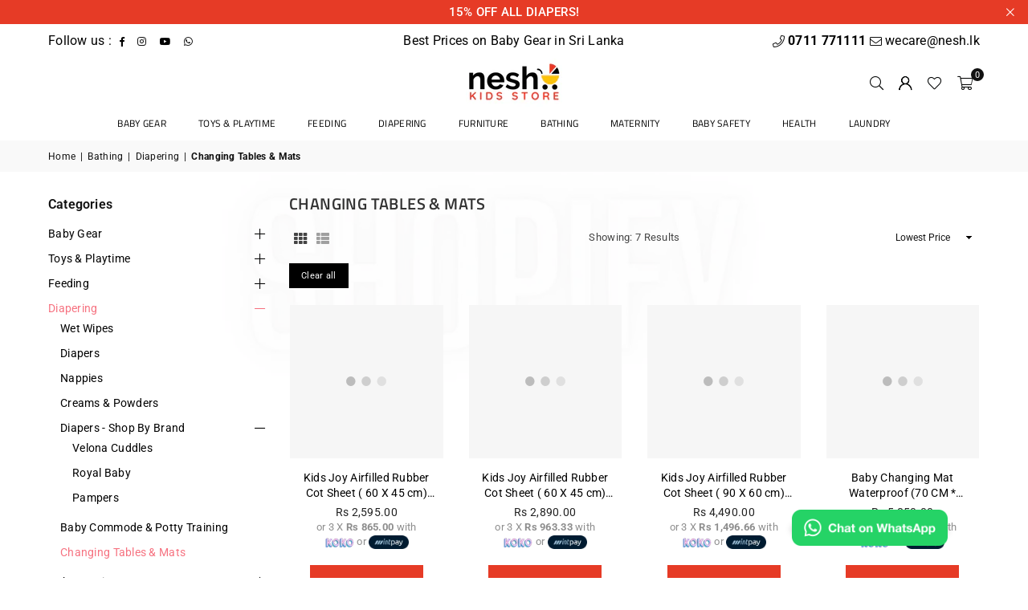

--- FILE ---
content_type: text/html; charset=utf-8
request_url: https://www.nesh.lk/collections/changing-tables-mats
body_size: 33708
content:
<!doctype html>
<html class="no-js" lang="en" >
  <head><meta charset="utf-8"><meta http-equiv="X-UA-Compatible" content="IE=edge,chrome=1"><meta name="viewport" content="width=device-width, initial-scale=1.0"><meta name="theme-color" content="#111"><meta name="format-detection" content="telephone=no"><!-- Collection Page (Excluding Vendor Pages): Remove query parameters --><link rel="canonical" href="https://www.nesh.lk/collections/changing-tables-mats"><link rel="preconnect" href="https://cdn.shopify.com" crossorigin><link rel="dns-prefetch" href="https://www.nesh.lk" crossorigin><link rel="dns-prefetch" href="https://neshkidsstore.myshopify.com" crossorigin><link rel="preconnect" href="https://fonts.shopifycdn.com" crossorigin><link rel="shortcut icon" href="//www.nesh.lk/cdn/shop/files/favicon_32x32.png?v=1692442692" type="image/png"><link rel="apple-touch-icon-precomposed" type="image/png" sizes="152x152" href="//www.nesh.lk/cdn/shop/files/favicon-retina_152x.png?v=1692442692"><title>Changing Tables &amp; Mats &ndash; Nesh Kids Store</title><meta name="description" content="Changing Tables &amp;amp; Mats"><!-- /snippets/social-meta-tags.liquid --><meta name="keywords" content="Nesh Kids Store, Sri Lanka, www.nesh.lk" /><meta name="author" content="Nesh Kids Store"><meta property="og:site_name" content="Nesh Kids Store"><meta property="og:url" content="https://www.nesh.lk/collections/changing-tables-mats"><meta property="og:title" content="Changing Tables &amp; Mats"><meta property="og:type" content="website"><meta property="og:description" content="Changing Tables &amp;amp; Mats"><meta property="og:image" content="http://www.nesh.lk/cdn/shop/files/logo-sharing.jpg?v=1720444423"><meta property="og:image:secure_url" content="https://www.nesh.lk/cdn/shop/files/logo-sharing.jpg?v=1720444423"><meta property="og:image:width" content="1200"><meta property="og:image:height" content="628"><link rel="preload" href="//cdn.shopify.com/s/files/1/0574/1140/3910/files/prefetch_critical_resources.js?v=1760127378" as="script"><script src="//cdn.shopify.com/s/files/1/0574/1140/3910/files/prefetch_critical_resources.js?v=1760127378" type="text/javascript"></script><script src="//cdn.shopify.com/s/files/1/0574/1140/3910/files/pre-loader-5.0.1.js" type="text/javascript"></script><script src="//cdn.shopify.com/s/files/1/0574/1140/3910/files/function.js" type="text/javascript"></script><script src="//cdn.shopify.com/s/files/1/0574/1140/3910/files/bootstrap-1.0.1.js?v=1715713965"></script><script src="//cdn.shopify.com/s/files/1/0574/1140/3910/files/alpha-5.0.1.js" type="text/javascript"></script><meta name="twitter:card" content="summary_large_image"><meta name="twitter:title" content="Changing Tables &amp; Mats"><meta name="twitter:description" content="Changing Tables &amp;amp; Mats">

  <link rel="preload" as="font" href="//www.nesh.lk/cdn/fonts/roboto/roboto_n4.2019d890f07b1852f56ce63ba45b2db45d852cba.woff2" type="font/woff2" crossorigin><link rel="preload" as="font" href="//www.nesh.lk/cdn/fonts/roboto/roboto_n7.f38007a10afbbde8976c4056bfe890710d51dec2.woff2" type="font/woff2" crossorigin><link rel="preload" as="font" href="//www.nesh.lk/cdn/fonts/titillium_web/titilliumweb_n4.dc3610b1c7b7eb152fc1ddefb77e83a0b84386b3.woff2" type="font/woff2" crossorigin><link rel="preload" as="font" href="//www.nesh.lk/cdn/fonts/titillium_web/titilliumweb_n7.d17ed1f3a767ca2dd9fcaa8710c651c747c3860e.woff2" type="font/woff2" crossorigin><link rel="preload" as="font" href="//www.nesh.lk/cdn/shop/t/13/assets/adorn-icons.woff2?v=51276908559411956971762295761" type="font/woff2" crossorigin><style type="text/css">:root{--ft1:Roboto,sans-serif;--ft2:"Titillium Web",sans-serif;--ft3:Roboto,sans-serif;--site_gutter:15px;--grid_gutter:30px;--grid_gutter_sm:15px; --input_height:38px;--input_height_sm:32px;--error:#d20000}*,::after,::before{box-sizing:border-box}article,aside,details,figcaption,figure,footer,header,hgroup,main,menu,nav,section,summary{display:block}body,button,input,select,textarea{font-family:-apple-system,BlinkMacSystemFont,"Segoe UI","Roboto","Oxygen","Ubuntu","Cantarell","Helvetica Neue",sans-serif;-webkit-font-smoothing:antialiased;-webkit-text-size-adjust:100%}a{background-color:transparent}a,a:after,a:before{transition:all .3s ease-in-out}b,strong{font-weight:700;}em{font-style:italic}small{font-size:80%}sub,sup{font-size:75%;line-height:0;position:relative;vertical-align:baseline}sup{top:-.5em}sub{bottom:-.25em}img{max-width:100%;border:0}button,input,optgroup,select,textarea{color:inherit;font:inherit;margin:0;outline:0}button[disabled],input[disabled]{cursor:default}[type=button]::-moz-focus-inner,[type=reset]::-moz-focus-inner,[type=submit]::-moz-focus-inner,button::-moz-focus-inner{border-style:none;padding:0}[type=button]:-moz-focusring,[type=reset]:-moz-focusring,[type=submit]:-moz-focusring,button:-moz-focusring{outline:1px dotted ButtonText}input[type=email],input[type=number],input[type=password],input[type=search]{-webkit-appearance:none;-moz-appearance:none}table{width:100%;border-collapse:collapse;border-spacing:0}td,th{padding:0}textarea{overflow:auto;-webkit-appearance:none;-moz-appearance:none}[tabindex='-1']:focus{outline:0}a,img{outline:0!important;border:0}[role=button],a,button,input,label,select,textarea{touch-action:manipulation}.fl,.flex{display:flex}.fl1,.flex-item{flex:1}.clearfix::after{content:'';display:table;clear:both}.clear{clear:both}.icon__fallback-text,.v-hidden{position:absolute!important;overflow:hidden;clip:rect(0 0 0 0);height:1px;width:1px;margin:-1px;padding:0;border:0}.visibility-hidden{visibility:hidden}.js-focus-hidden:focus{outline:0}.no-js:not(html),.no-js .js{display:none}.no-js .no-js:not(html){display:block}.skip-link:focus{clip:auto;width:auto;height:auto;margin:0;color:#111;background-color:#fff;padding:10px;opacity:1;z-index:10000;transition:none}blockquote{background:#f8f8f8;font-weight:600;font-size:15px;font-style:normal;text-align:center;padding:0 30px;margin:0}.rte blockquote{padding:25px;margin-bottom:20px}blockquote p+cite{margin-top:7.5px}blockquote cite{display:block;font-size:13px;font-style:inherit}code,pre{font-family:Consolas,monospace;font-size:1em}pre{overflow:auto}.rte:last-child{margin-bottom:0}.rte .h1,.rte .h2,.rte .h3,.rte .h4,.rte .h5,.rte .h6,.rte h1,.rte h2,.rte h3,.rte h4,.rte h5,.rte h6{margin-top:15px;margin-bottom:7.5px}.rte .h1:first-child,.rte .h2:first-child,.rte .h3:first-child,.rte .h4:first-child,.rte .h5:first-child,.rte .h6:first-child,.rte h1:first-child,.rte h2:first-child,.rte h3:first-child,.rte h4:first-child,.rte h5:first-child,.rte h6:first-child{margin-top:0}.rte li{margin-bottom:4px;list-style:inherit}.rte li:last-child{margin-bottom:0}.rte-setting{margin-bottom:11.11111px}.rte-setting:last-child{margin-bottom:0}p:last-child{margin-bottom:0}li{list-style:none}.fine-print{font-size:1.07692em;font-style:italic;margin:20px 0}.txt--minor{font-size:80%}.txt--emphasis{font-style:italic}.icon{display:inline-block;width:20px;height:20px;vertical-align:middle;fill:currentColor}.no-svg .icon{display:none}svg.icon:not(.icon--full-color) circle,svg.icon:not(.icon--full-color) ellipse,svg.icon:not(.icon--full-color) g,svg.icon:not(.icon--full-color) line,svg.icon:not(.icon--full-color) path,svg.icon:not(.icon--full-color) polygon,svg.icon:not(.icon--full-color) polyline,svg.icon:not(.icon--full-color) rect,symbol.icon:not(.icon--full-color) circle,symbol.icon:not(.icon--full-color) ellipse,symbol.icon:not(.icon--full-color) g,symbol.icon:not(.icon--full-color) line,symbol.icon:not(.icon--full-color) path,symbol.icon:not(.icon--full-color) polygon,symbol.icon:not(.icon--full-color) polyline,symbol.icon:not(.icon--full-color) rect{fill:inherit;stroke:inherit}.no-svg .icon__fallback-text{position:static!important;overflow:inherit;clip:none;height:auto;width:auto;margin:0}ol,ul{margin:0;padding:0}ol{list-style:decimal}.list--inline{padding:0;margin:0}.list--inline li{display:inline-block;margin-bottom:0;vertical-align:middle}.rte img{height:auto}.rte table{table-layout:fixed}.rte ol,.rte ul{margin:20px 0 30px 30px}.rte ol.list--inline,.rte ul.list--inline{margin-left:0}.rte ul{list-style:disc outside}.rte ul ul{list-style:circle outside}.rte ul ul ul{list-style:square outside}.rte a:not(.btn){padding-bottom:1px}.tc .rte ol,.tc .rte ul,.tc.rte ol,.tc.rte ul{margin-left:0;list-style-position:inside}.rte__table-wrapper{max-width:100%;overflow:auto;-webkit-overflow-scrolling:touch}svg:not(:root){overflow:hidden}.video-wrapper{position:relative;overflow:hidden;max-width:100%;padding-bottom:56.25%;height:0;height:auto}.video-wrapper iframe{position:absolute;top:0;left:0;width:100%;height:100%}form{margin:0}legend{border:0;padding:0}button,input[type=submit],label[for]{cursor:pointer}input[type=text]{-webkit-appearance:none;-moz-appearance:none}[type=checkbox]+label,[type=radio]+label{display:inline-block;margin-bottom:0}textarea{min-height:100px}input[type=checkbox],input[type=radio]{margin:0 5px 0 0;vertical-align:middle}select::-ms-expand{display:none}.label--hidden{position:absolute;height:0;width:0;margin-bottom:0;overflow:hidden;clip:rect(1px,1px,1px,1px)}.form-vertical input,.form-vertical select,.form-vertical textarea{display:block;width:100%}.form-vertical [type=checkbox],.form-vertical [type=radio]{display:inline-block;width:auto;margin-right:5px}.form-vertical .btn,.form-vertical [type=submit]{display:inline-block;width:auto}.grid--table{display:table;table-layout:fixed;width:100%}.grid--table>.gitem{float:none;display:table-cell;vertical-align:middle}.is-transitioning{display:block!important;visibility:visible!important}.mr0{margin:0 !important;}.pd0{ padding:0 !important;}.db{display:block}.dbi{display:inline-block}.dn, .hidden,.btn.loading .txt {display:none}.of_hidden {overflow:hidden}.pa {position:absolute}.pr {position:relative}.l0 {left: 0;}.t0 {top: 0;}.fw-300{font-weight:300}.fw-400{font-weight:400}.fw-500{font-weight:500}.fw-600{font-weight:600}b,strong,.fw-700{font-weight:700}em, .em{font-style:italic}.tt-u{text-transform:uppercase}.tt-l{text-transform:lowercase}.tt-c{text-transform:capitalize}.tt-n{text-transform:none}.list-bullet,.list-arrow,.list-square,.order-list{padding:0 0 15px 15px;}.list-bullet li {list-style:disc; padding:4px 0; }.list-bullet ul, .list-circle ul, .list-arrow ul, .order-list li {padding-left:15px;}.list-square li {list-style:square; padding:4px 0; } .list-arrow li {list-style:disclosure-closed; padding:4px 0; }.order-list li {list-style:decimal; padding:4px 0; }.tdn {text-decoration:none!important}.tdu {text-decoration:underline}.imgFt{position:absolute;top:0;left:0;width:100%;height:100%;object-fit:cover; object-position:center; }.imgFl { display:block; width:100%; height:auto; }.imgWrapper { display:block; margin:auto; }.autoHt { height:auto; }.bgImg { background-size:cover; background-repeat:no-repeat; background-position:center; }.grid-sizer{width:25%; position:absolute}.w_auto {width:auto!important}.h_auto{height:auto}.w_100{width:100%!important}.h_100{height:100%!important}.pd10 {padding:10px;}.grid{display:flex;flex-wrap:wrap;list-style:none;margin:0 -7.5px }.gitem{flex:0 0 auto;padding-left:7.5px;padding-right:7.5px;width:100%}.col-1,.rwcols-1 .gitem, .wd100{width:100%}.col-2,.rwcols-2 .gitem,.wd50{width:50%}.col-3,.rwcols-3 .gitem,.wd33{width:33.33333%}.col-4,.rwcols-4 .gitem,.wd25{width:25%}.col-5,.rwcols-5 .gitem,.wd20{width:20%}.col-6,.rwcols-6 .gitem,.wd16{width:16.66667%}.col-7,.rwcols-7 .gitem,.wd14{width:14.28571%}.col-8,.rwcols-8 .gitem,.wd12{width:12.5%}.col-9,.rwcols-9 .gitem,.wd11{width:11.11111%}.col-10,.rwcols-10 .gitem,.wd10{width:10%}.wd30{width:30%}.wd37{width:37.5%}.wd40{width:40%}.wd60{width:60%}.wd62{width:62.5%}.wd66{width:66.66667%}.wd70{width:70%}.wd75{width:75%}.wd80{width:80%}.wd83{width:83.33333%}.wd87{width:87.5%}.wd90{width:90%}.wd100{width:100%}.show{display:block!important}.hide{display:none!important}.grid-products{margin:0 -0.0px}.grid-products .gitem{padding-left:0.0px;padding-right:0.0px}.f-row{flex-direction:row}.f-col{flex-direction:column}.f-wrap{flex-wrap:wrap}.f-nowrap{flex-wrap:nowrap}.f-jcs{justify-content:flex-start}.f-jce{justify-content:flex-end}.f-jcc{justify-content:center}.f-jcsb{justify-content:space-between}.f-jcsa{justify-content:space-around}.f-jcse{justify-content:space-evenly}.f-ais{align-items:flex-start}.f-aie{align-items:flex-end}.f-aic{align-items:center}.f-aib{align-items:baseline}.f-aist{align-items:stretch}.f-acs{align-content:flex-start}.f-ace{align-content:flex-end}.f-acc{align-content:center}.f-acsb{align-content:space-between}.f-acsa{align-content:space-around}.f-acst{align-content:stretch}.f-asa{align-self:auto}.f-ass{align-self:flex-start}.f-ase{align-self:flex-end}.f-asc{align-self:center}.f-asb{align-self:baseline}.f-asst{align-self:stretch}.order0{order:0}.order1{order:1}.order2{order:2}.order3{order:3}.tl{text-align:left!important}.tc{text-align:center!important}.tr{text-align:right!important}.m_auto{margin-left:auto;margin-right:auto}.ml_auto{margin-left:auto}.mr_auto{margin-right:auto}.m0{margin:0!important}.mt0{margin-top:0!important}.ml0{margin-left:0!important}.mr0{margin-right:0!important}.mb0{margin-bottom:0!important}.ml5{margin-left:5px}.mt5{margin-top:5px}.mr5{margin-right:5px}.mb5{margin-bottom:5px}.ml10{margin-left:10px}.mt10{margin-top:10px}.mr10{margin-right:10px}.mb10{margin-bottom:10px}.ml15{margin-left:15px}.mt15{margin-top:15px}.mr15{margin-right:15px}.mb15{margin-bottom:15px}.ml20{margin-left:20px}.mt20{margin-top:20px!important}.mr20{margin-right:20px}.mb20{margin-bottom:20px}.ml25{margin-left:25px}.mt25{margin-top:25px}.mr25{margin-right:25px}.mb25{margin-bottom:25px}.ml30{margin-left:30px}.mt30{margin-top:30px}.mr30{margin-right:30px}.mb30{margin-bottom:30px}.mb35{margin-bottom:35px}.mb40{margin-bottom:40px}.mb45{margin-bottom:45px}.mb50{margin-bottom:50px}@media (min-width:768px){.col-md-1{width:100%}.col-md-2,.rwcols-md-2 .gitem,.wd50-md{width:50%}.col-md-3,.rwcols-md-3 .gitem,.wd33-md{width:33.33333%}.col-md-4,.rwcols-md-4 .gitem,.wd25-md{width:25%}.col-md-5,.rwcols-md-5 .gitem,.wd20-md{width:20%}.col-md-6,.rwcols-md-6 .gitem,.wd16-md{width:16.66667%}.col-md-7,.rwcols-md-7 .gitem,.wd14-md{width:14.28571%}.col-md-8,.rwcols-md-8 .gitem,.wd12-md{width:12.5%}.col-md-9,.rwcols-md-9 .gitem,.wd11-md{width:11.11111%}.col-md-10,.rwcols-md-10 .gitem,.wd10-md{width:10%}.wd30-md{width:30%}.wd37-md{width:37.5%}.wd40-md{width:40%}.wd60-md{width:60%}.wd62-md{width:62.5%}.wd66-md{width:66.66667%}.wd70-md{width:70%}.wd75-md{width:75%}.wd80-md{width:80%}.wd83-md{width:83.33333%}.wd87-md{width:87.5%}.wd90-md{width:90%}.tl-md{text-align:left!important}.tc-md{text-align:center!important}.tr-md{text-align:right!important}.f-row-md{flex-direction:row}.f-col-md{flex-direction:column}.f-wrap-md{flex-wrap:wrap}.f-nowrap-md{flex-wrap:nowrap}.f-jcs-md{justify-content:flex-start}.f-jce-md{justify-content:flex-end}.f-jcc-md{justify-content:center}.f-jcsb-md{justify-content:space-between}.f-jcsa-md{justify-content:space-around}.f-jcse-md{justify-content:space-evenly}.f-ais-md{align-items:flex-start}.f-aie-md{align-items:flex-end}.f-aic-md{align-items:center}.f-aib-md{align-items:baseline}.f-aist-md{align-items:stretch}.f-acs-md{align-content:flex-start}.f-ace-md{align-content:flex-end}.f-acc-md{align-content:center}.f-acsb-md{align-content:space-between}.f-acsa-md{align-content:space-around}.f-acst-md{align-content:stretch}.f-asa-md{align-self:auto}.f-ass-md{align-self:flex-start}.f-ase-md{align-self:flex-end}.f-asc-md{align-self:center}.f-asb-md{align-self:baseline}.f-asst-md{align-self:stretch}.mb0-md{margin-bottom:0}.mb5-md{margin-bottom:5px}.mb10-md{margin-bottom:10px}.mb15-md{margin-bottom:15px}.mb20-md{margin-bottom:20px}.mb25-md{margin-bottom:25px}.mb30-md{margin-bottom:30px}.mb35-md{margin-bottom:35px}.mb40-md{margin-bottom:40px}.mb45-md{margin-bottom:45px}.mb50-md{margin-bottom:50px}}@media (min-width:1025px){.grid{margin:0 -15px }.gitem{padding-left:15px;padding-right:15px }.col-lg-1{width:100%}.col-lg-2,.rwcols-lg-2 .gitem,.wd50-lg{width:50%}.col-lg-3,.rwcols-lg-3 .gitem,.wd33-lg{width:33.33333%}.col-lg-4,.rwcols-lg-4 .gitem,.wd25-lg{width:25%}.col-lg-5,.rwcols-lg-5 .gitem,.wd20-lg{width:20%}.col-lg-6,.rwcols-lg-6 .gitem,.wd16-lg{width:16.66667%}.col-lg-7,.rwcols-lg-7 .gitem,.wd14-lg{width:14.28571%}.col-lg-8,.rwcols-lg-8 .gitem,.wd12-lg{width:12.5%}.col-lg-9,.rwcols-lg-9 .gitem,.wd11-lg{width:11.11111%}.col-lg-10,.rwcols-lg-10 .gitem,.wd10-lg{width:10%}.wd30-lg{width:30%}.wd37-lg{width:37.5%}.wd40-lg{width:40%}.wd60-lg{width:60%}.wd62-lg{width:62.5%}.wd66-lg{width:66.66667%}.wd70-lg{width:70%}.wd75-lg{width:75%}.wd80-lg{width:80%}.wd83-lg{width:83.33333%}.wd87-lg{width:87.5%}.wd90-lg{width:90%}.show-lg{display:block!important}.hide-lg{display:none!important}.f-row-lg{flex-direction:row}.f-col-lg{flex-direction:column}.f-wrap-lg{flex-wrap:wrap}.f-nowrap-lg{flex-wrap:nowrap}.tl-lg {text-align:left!important}.tc-lg {text-align:center!important}.tr-lg {text-align:right!important}.grid-products{margin:0 -15.0px}.grid-products .gitem{padding-left:15.0px;padding-right:15.0px}}@media (min-width:1280px){.col-xl-1{width:100%}.col-xl-2,.rwcols-xl-2 .gitem,.wd50-xl{width:50%}.col-xl-3,.rwcols-xl-3 .gitem,.wd33-xl{width:33.33333%}.col-xl-4,.rwcols-xl-4 .gitem,.wd25-xl{width:25%}.col-xl-5,.rwcols-xl-5 .gitem,.wd20-xl{width:20%}.col-xl-6,.rwcols-xl-6 .gitem,.wd16-xl{width:16.66667%}.col-xl-7,.rwcols-xl-7 .gitem,.wd14-xl{width:14.28571%}.col-xl-8,.rwcols-xl-8 .gitem,.wd12-xl{width:12.5%}.col-xl-9,.rwcols-xl-9 .gitem,.wd11-xl{width:11.11111%}.col-xl-10,.rwcols-xl-10 .gitem,.wd10-xl{width:10%}.wd30-xl{width:30%}.wd37-xl{width:37.5%}.wd40-xl{width:40%}.wd60-xl{width:60%}.wd62-xl{width:62.5%}.wd66-xl{width:66.66667%}.wd70-xl{width:70%}.wd75-xl{width:75%}.wd80-xl{width:80%}.wd83-xl{width:83.33333%}.wd87-xl{width:87.5%}.wd90-xl{width:90%}.show-xl{display:block!important}.hide-xl{display:none!important}.f-wrap-xl{flex-wrap:wrap}.f-col-xl{flex-direction:column}.tl-xl {text-align:left!important}.tc-xl {text-align:center!important}.tr-xl {text-align:right!important}}@media only screen and (min-width:768px) and (max-width:1024px){.show-md{display:block!important}.hide-md{display:none!important}}@media only screen and (max-width:767px){.show-sm{display:block!important}.hide-sm{display:none!important}}@font-face{font-family:Adorn-Icons;src:url("//www.nesh.lk/cdn/shop/t/13/assets/adorn-icons.woff2?v=51276908559411956971762295761") format('woff2'),url("//www.nesh.lk/cdn/shop/t/13/assets/adorn-icons.woff?v=74340402737950993131762295761") format('woff');font-weight:400;font-style:normal;font-display:swap}.at{font:normal normal normal 15px/1 Adorn-Icons;speak:none;text-transform:none;display:inline-block;vertical-align:middle;text-rendering:auto;-webkit-font-smoothing:antialiased;-moz-osx-font-smoothing:grayscale}@font-face {font-family: Roboto;font-weight: 300;font-style: normal;font-display: swap;src: url("//www.nesh.lk/cdn/fonts/roboto/roboto_n3.9ac06d5955eb603264929711f38e40623ddc14db.woff2") format("woff2"), url("//www.nesh.lk/cdn/fonts/roboto/roboto_n3.797df4bf78042ba6106158fcf6a8d0e116fbfdae.woff") format("woff");}@font-face {font-family: Roboto;font-weight: 400;font-style: normal;font-display: swap;src: url("//www.nesh.lk/cdn/fonts/roboto/roboto_n4.2019d890f07b1852f56ce63ba45b2db45d852cba.woff2") format("woff2"), url("//www.nesh.lk/cdn/fonts/roboto/roboto_n4.238690e0007583582327135619c5f7971652fa9d.woff") format("woff");}@font-face {font-family: Roboto;font-weight: 500;font-style: normal;font-display: swap;src: url("//www.nesh.lk/cdn/fonts/roboto/roboto_n5.250d51708d76acbac296b0e21ede8f81de4e37aa.woff2") format("woff2"), url("//www.nesh.lk/cdn/fonts/roboto/roboto_n5.535e8c56f4cbbdea416167af50ab0ff1360a3949.woff") format("woff");}@font-face {font-family: Roboto;font-weight: 600;font-style: normal;font-display: swap;src: url("//www.nesh.lk/cdn/fonts/roboto/roboto_n6.3d305d5382545b48404c304160aadee38c90ef9d.woff2") format("woff2"), url("//www.nesh.lk/cdn/fonts/roboto/roboto_n6.bb37be020157f87e181e5489d5e9137ad60c47a2.woff") format("woff");}@font-face {font-family: Roboto;font-weight: 700;font-style: normal;font-display: swap;src: url("//www.nesh.lk/cdn/fonts/roboto/roboto_n7.f38007a10afbbde8976c4056bfe890710d51dec2.woff2") format("woff2"), url("//www.nesh.lk/cdn/fonts/roboto/roboto_n7.94bfdd3e80c7be00e128703d245c207769d763f9.woff") format("woff");}@font-face {font-family: "Titillium Web";font-weight: 300;font-style: normal;font-display: swap;src: url("//www.nesh.lk/cdn/fonts/titillium_web/titilliumweb_n3.0263c394bd4bb7d8350c4dd9e6e8112e24fc38e2.woff2") format("woff2"), url("//www.nesh.lk/cdn/fonts/titillium_web/titilliumweb_n3.dcd8f3bd6b10727ad7feeb89034f9ddd0acef44c.woff") format("woff");}@font-face {font-family: "Titillium Web";font-weight: 400;font-style: normal;font-display: swap;src: url("//www.nesh.lk/cdn/fonts/titillium_web/titilliumweb_n4.dc3610b1c7b7eb152fc1ddefb77e83a0b84386b3.woff2") format("woff2"), url("//www.nesh.lk/cdn/fonts/titillium_web/titilliumweb_n4.24dc69d5a89277f2854e112bddfd2c5420fd3973.woff") format("woff");}@font-face {font-family: "Titillium Web";font-weight: 600;font-style: normal;font-display: swap;src: url("//www.nesh.lk/cdn/fonts/titillium_web/titilliumweb_n6.d0077791273e3522c40566c54d1c1b12128f0e2b.woff2") format("woff2"), url("//www.nesh.lk/cdn/fonts/titillium_web/titilliumweb_n6.5874c9b6bc8a2765275c20eb706450753893f521.woff") format("woff");}@font-face {font-family: "Titillium Web";font-weight: 700;font-style: normal;font-display: swap;src: url("//www.nesh.lk/cdn/fonts/titillium_web/titilliumweb_n7.d17ed1f3a767ca2dd9fcaa8710c651c747c3860e.woff2") format("woff2"), url("//www.nesh.lk/cdn/fonts/titillium_web/titilliumweb_n7.56a12bf435e8401765588d4fbf86b152db29e2a2.woff") format("woff");}.page-width { margin:0 auto; padding-left:15px; padding-right:15px; max-width:1200px; }.fullwidth, .breadcrumbs.fullwidth { max-width:100%; padding-left:10px; padding-right:10px; }.template-product .fullwidth.npd .product-single__meta{ padding: 0 20px;}@media only screen and (min-width:766px) { .page-width { padding-left:20px; padding-right:20px; }.fullwidth, .breadcrumbs.fullwidth { padding-left:15px; padding-right:15px; }.template-product .fullwidth.npd:not(.style6) .product-single__meta{ padding-right:30px}}@media only screen and (min-width:1280px){.fullwidth, .breadcrumbs.fullwidth { padding-left:55px; padding-right:55px; }.template-product .fullwidth.npd:not(.style6) .product-single__meta{ padding-right:55px;}}.fullwidth.npd { padding-left:0; padding-right:0; }.fs10 { font-size:10px;}.fs12 { font-size:12px;}.fs14 { font-size:14px;}.fs16 { font-size:16px;}.fs18 { font-size:18px;}.fs20 { font-size:20px;}.fs22 { font-size:22px;}.fs24 { font-size:24px;}.fs26 { font-size:26px;}.fs28 { font-size:28px;}.fs30 { font-size:30px;}</style><link rel="stylesheet" href="//www.nesh.lk/cdn/shop/t/13/assets/theme.css?v=105453886641074118991762296252" type="text/css" media="all">    <script src="//www.nesh.lk/cdn/shop/t/13/assets/lazysizes.js?v=167924667917366001571762295761" async></script>  <script src="//www.nesh.lk/cdn/shop/t/13/assets/jquery.min.js?v=55904020386523007251762295761"defer="defer"></script><script>var theme = {strings:{showMore:"Show More",showLess:"Show Less"},mlcurrency:false,moneyFormat:"Rs {{amount}}",shopCurrency:"LKR",autoCurrencies:false,CurrencyFormat:'money_format',ajax_cart:true,fixedHeader:true,animation:false,animationMobile:true,searchresult:"See all results for \u0026quot;{{ terms }}\u0026quot;",wlAvailable:"Available in Wishlist",rtl:false,};document.documentElement.className = document.documentElement.className.replace('no-js', 'js');        var alpha = "Abcdefghijklmnopqrstuvwxyz".split(""), thm = alpha[0]+alpha[21]+alpha[14]+alpha[13]+alpha[4], shpeml = 'wecare@nesh.lk', dmn = window.location.hostname;        window.lazySizesConfig = window.lazySizesConfig || {};window.lazySizesConfig.loadMode = 1;      window.lazySizesConfig.loadHidden = false;        window.shopUrl = 'https://www.nesh.lk';      window.routes = {        cart_add_url: '/cart/add',        cart_change_url: '/cart/change',        cart_update_url: '/cart/update',        cart_url: '/cart',        predictive_search_url: '/search/suggest'      };      window.cartStrings = { error:`There was an error while updating your cart. Please try again.`,quantityError:`You can only add [quantity] of this item.`,discount_already: `Discount code already applied`,discount_error: `Discount code cannot be applied to your cart`,discount_ship: `Shipping discounts are shown at checkout after adding an address` };      window.variantStrings = {addToCart: `Add to cart`,preOrder: `Pre-Order`,soldOut: `Sold out`,unavailable: `Unavailable`,unavailable_with_option: `Translation missing: en.products.product.value_unavailable`,};</script><script src="//www.nesh.lk/cdn/shop/t/13/assets/vendor.js?v=146997298035848632351762295761" defer="defer"></script> <script>window.performance && window.performance.mark && window.performance.mark('shopify.content_for_header.start');</script><meta name="google-site-verification" content="UH2AfoNxmsVafbmS15wkLTZqWU8tCWGg3XbzDwE-FTI">
<meta id="shopify-digital-wallet" name="shopify-digital-wallet" content="/79416983850/digital_wallets/dialog">
<link rel="alternate" type="application/atom+xml" title="Feed" href="/collections/changing-tables-mats.atom" />
<link rel="alternate" type="application/json+oembed" href="https://www.nesh.lk/collections/changing-tables-mats.oembed">
<script async="async" src="/checkouts/internal/preloads.js?locale=en-LK"></script>
<script id="shopify-features" type="application/json">{"accessToken":"ce285ce092f5c84f5913a15087add828","betas":["rich-media-storefront-analytics"],"domain":"www.nesh.lk","predictiveSearch":true,"shopId":79416983850,"locale":"en"}</script>
<script>var Shopify = Shopify || {};
Shopify.shop = "neshkidsstore.myshopify.com";
Shopify.locale = "en";
Shopify.currency = {"active":"LKR","rate":"1.0"};
Shopify.country = "LK";
Shopify.theme = {"name":"avone-install-v5-6-0-optimized","id":181967487274,"schema_name":"Avone","schema_version":"5.6.0","theme_store_id":null,"role":"main"};
Shopify.theme.handle = "null";
Shopify.theme.style = {"id":null,"handle":null};
Shopify.cdnHost = "www.nesh.lk/cdn";
Shopify.routes = Shopify.routes || {};
Shopify.routes.root = "/";</script>
<script type="module">!function(o){(o.Shopify=o.Shopify||{}).modules=!0}(window);</script>
<script>!function(o){function n(){var o=[];function n(){o.push(Array.prototype.slice.apply(arguments))}return n.q=o,n}var t=o.Shopify=o.Shopify||{};t.loadFeatures=n(),t.autoloadFeatures=n()}(window);</script>
<script id="shop-js-analytics" type="application/json">{"pageType":"collection"}</script>
<script defer="defer" async type="module" src="//www.nesh.lk/cdn/shopifycloud/shop-js/modules/v2/client.init-shop-cart-sync_WVOgQShq.en.esm.js"></script>
<script defer="defer" async type="module" src="//www.nesh.lk/cdn/shopifycloud/shop-js/modules/v2/chunk.common_C_13GLB1.esm.js"></script>
<script defer="defer" async type="module" src="//www.nesh.lk/cdn/shopifycloud/shop-js/modules/v2/chunk.modal_CLfMGd0m.esm.js"></script>
<script type="module">
  await import("//www.nesh.lk/cdn/shopifycloud/shop-js/modules/v2/client.init-shop-cart-sync_WVOgQShq.en.esm.js");
await import("//www.nesh.lk/cdn/shopifycloud/shop-js/modules/v2/chunk.common_C_13GLB1.esm.js");
await import("//www.nesh.lk/cdn/shopifycloud/shop-js/modules/v2/chunk.modal_CLfMGd0m.esm.js");

  window.Shopify.SignInWithShop?.initShopCartSync?.({"fedCMEnabled":true,"windoidEnabled":true});

</script>
<script id="__st">var __st={"a":79416983850,"offset":19800,"reqid":"8ebfdfd4-9006-4607-b2b6-49ff2cb96c7a-1769713749","pageurl":"www.nesh.lk\/collections\/changing-tables-mats","u":"c7fdfd4663ae","p":"collection","rtyp":"collection","rid":455186907434};</script>
<script>window.ShopifyPaypalV4VisibilityTracking = true;</script>
<script id="captcha-bootstrap">!function(){'use strict';const t='contact',e='account',n='new_comment',o=[[t,t],['blogs',n],['comments',n],[t,'customer']],c=[[e,'customer_login'],[e,'guest_login'],[e,'recover_customer_password'],[e,'create_customer']],r=t=>t.map((([t,e])=>`form[action*='/${t}']:not([data-nocaptcha='true']) input[name='form_type'][value='${e}']`)).join(','),a=t=>()=>t?[...document.querySelectorAll(t)].map((t=>t.form)):[];function s(){const t=[...o],e=r(t);return a(e)}const i='password',u='form_key',d=['recaptcha-v3-token','g-recaptcha-response','h-captcha-response',i],f=()=>{try{return window.sessionStorage}catch{return}},m='__shopify_v',_=t=>t.elements[u];function p(t,e,n=!1){try{const o=window.sessionStorage,c=JSON.parse(o.getItem(e)),{data:r}=function(t){const{data:e,action:n}=t;return t[m]||n?{data:e,action:n}:{data:t,action:n}}(c);for(const[e,n]of Object.entries(r))t.elements[e]&&(t.elements[e].value=n);n&&o.removeItem(e)}catch(o){console.error('form repopulation failed',{error:o})}}const l='form_type',E='cptcha';function T(t){t.dataset[E]=!0}const w=window,h=w.document,L='Shopify',v='ce_forms',y='captcha';let A=!1;((t,e)=>{const n=(g='f06e6c50-85a8-45c8-87d0-21a2b65856fe',I='https://cdn.shopify.com/shopifycloud/storefront-forms-hcaptcha/ce_storefront_forms_captcha_hcaptcha.v1.5.2.iife.js',D={infoText:'Protected by hCaptcha',privacyText:'Privacy',termsText:'Terms'},(t,e,n)=>{const o=w[L][v],c=o.bindForm;if(c)return c(t,g,e,D).then(n);var r;o.q.push([[t,g,e,D],n]),r=I,A||(h.body.append(Object.assign(h.createElement('script'),{id:'captcha-provider',async:!0,src:r})),A=!0)});var g,I,D;w[L]=w[L]||{},w[L][v]=w[L][v]||{},w[L][v].q=[],w[L][y]=w[L][y]||{},w[L][y].protect=function(t,e){n(t,void 0,e),T(t)},Object.freeze(w[L][y]),function(t,e,n,w,h,L){const[v,y,A,g]=function(t,e,n){const i=e?o:[],u=t?c:[],d=[...i,...u],f=r(d),m=r(i),_=r(d.filter((([t,e])=>n.includes(e))));return[a(f),a(m),a(_),s()]}(w,h,L),I=t=>{const e=t.target;return e instanceof HTMLFormElement?e:e&&e.form},D=t=>v().includes(t);t.addEventListener('submit',(t=>{const e=I(t);if(!e)return;const n=D(e)&&!e.dataset.hcaptchaBound&&!e.dataset.recaptchaBound,o=_(e),c=g().includes(e)&&(!o||!o.value);(n||c)&&t.preventDefault(),c&&!n&&(function(t){try{if(!f())return;!function(t){const e=f();if(!e)return;const n=_(t);if(!n)return;const o=n.value;o&&e.removeItem(o)}(t);const e=Array.from(Array(32),(()=>Math.random().toString(36)[2])).join('');!function(t,e){_(t)||t.append(Object.assign(document.createElement('input'),{type:'hidden',name:u})),t.elements[u].value=e}(t,e),function(t,e){const n=f();if(!n)return;const o=[...t.querySelectorAll(`input[type='${i}']`)].map((({name:t})=>t)),c=[...d,...o],r={};for(const[a,s]of new FormData(t).entries())c.includes(a)||(r[a]=s);n.setItem(e,JSON.stringify({[m]:1,action:t.action,data:r}))}(t,e)}catch(e){console.error('failed to persist form',e)}}(e),e.submit())}));const S=(t,e)=>{t&&!t.dataset[E]&&(n(t,e.some((e=>e===t))),T(t))};for(const o of['focusin','change'])t.addEventListener(o,(t=>{const e=I(t);D(e)&&S(e,y())}));const B=e.get('form_key'),M=e.get(l),P=B&&M;t.addEventListener('DOMContentLoaded',(()=>{const t=y();if(P)for(const e of t)e.elements[l].value===M&&p(e,B);[...new Set([...A(),...v().filter((t=>'true'===t.dataset.shopifyCaptcha))])].forEach((e=>S(e,t)))}))}(h,new URLSearchParams(w.location.search),n,t,e,['guest_login'])})(!0,!0)}();</script>
<script integrity="sha256-4kQ18oKyAcykRKYeNunJcIwy7WH5gtpwJnB7kiuLZ1E=" data-source-attribution="shopify.loadfeatures" defer="defer" src="//www.nesh.lk/cdn/shopifycloud/storefront/assets/storefront/load_feature-a0a9edcb.js" crossorigin="anonymous"></script>
<script data-source-attribution="shopify.dynamic_checkout.dynamic.init">var Shopify=Shopify||{};Shopify.PaymentButton=Shopify.PaymentButton||{isStorefrontPortableWallets:!0,init:function(){window.Shopify.PaymentButton.init=function(){};var t=document.createElement("script");t.src="https://www.nesh.lk/cdn/shopifycloud/portable-wallets/latest/portable-wallets.en.js",t.type="module",document.head.appendChild(t)}};
</script>
<script data-source-attribution="shopify.dynamic_checkout.buyer_consent">
  function portableWalletsHideBuyerConsent(e){var t=document.getElementById("shopify-buyer-consent"),n=document.getElementById("shopify-subscription-policy-button");t&&n&&(t.classList.add("hidden"),t.setAttribute("aria-hidden","true"),n.removeEventListener("click",e))}function portableWalletsShowBuyerConsent(e){var t=document.getElementById("shopify-buyer-consent"),n=document.getElementById("shopify-subscription-policy-button");t&&n&&(t.classList.remove("hidden"),t.removeAttribute("aria-hidden"),n.addEventListener("click",e))}window.Shopify?.PaymentButton&&(window.Shopify.PaymentButton.hideBuyerConsent=portableWalletsHideBuyerConsent,window.Shopify.PaymentButton.showBuyerConsent=portableWalletsShowBuyerConsent);
</script>
<script data-source-attribution="shopify.dynamic_checkout.cart.bootstrap">document.addEventListener("DOMContentLoaded",(function(){function t(){return document.querySelector("shopify-accelerated-checkout-cart, shopify-accelerated-checkout")}if(t())Shopify.PaymentButton.init();else{new MutationObserver((function(e,n){t()&&(Shopify.PaymentButton.init(),n.disconnect())})).observe(document.body,{childList:!0,subtree:!0})}}));
</script>

<script>window.performance && window.performance.mark && window.performance.mark('shopify.content_for_header.end');</script><script>window.performance && window.performance.mark && window.performance.mark('shopify.content_for_header.start');</script><meta name="google-site-verification" content="UH2AfoNxmsVafbmS15wkLTZqWU8tCWGg3XbzDwE-FTI">
<meta id="shopify-digital-wallet" name="shopify-digital-wallet" content="/79416983850/digital_wallets/dialog">
<link rel="alternate" type="application/atom+xml" title="Feed" href="/collections/changing-tables-mats.atom" />
<link rel="alternate" type="application/json+oembed" href="https://www.nesh.lk/collections/changing-tables-mats.oembed">
<script async="async" src="/checkouts/internal/preloads.js?locale=en-LK"></script>
<script id="shopify-features" type="application/json">{"accessToken":"ce285ce092f5c84f5913a15087add828","betas":["rich-media-storefront-analytics"],"domain":"www.nesh.lk","predictiveSearch":true,"shopId":79416983850,"locale":"en"}</script>
<script>var Shopify = Shopify || {};
Shopify.shop = "neshkidsstore.myshopify.com";
Shopify.locale = "en";
Shopify.currency = {"active":"LKR","rate":"1.0"};
Shopify.country = "LK";
Shopify.theme = {"name":"avone-install-v5-6-0-optimized","id":181967487274,"schema_name":"Avone","schema_version":"5.6.0","theme_store_id":null,"role":"main"};
Shopify.theme.handle = "null";
Shopify.theme.style = {"id":null,"handle":null};
Shopify.cdnHost = "www.nesh.lk/cdn";
Shopify.routes = Shopify.routes || {};
Shopify.routes.root = "/";</script>
<script type="module">!function(o){(o.Shopify=o.Shopify||{}).modules=!0}(window);</script>
<script>!function(o){function n(){var o=[];function n(){o.push(Array.prototype.slice.apply(arguments))}return n.q=o,n}var t=o.Shopify=o.Shopify||{};t.loadFeatures=n(),t.autoloadFeatures=n()}(window);</script>
<script id="shop-js-analytics" type="application/json">{"pageType":"collection"}</script>
<script defer="defer" async type="module" src="//www.nesh.lk/cdn/shopifycloud/shop-js/modules/v2/client.init-shop-cart-sync_WVOgQShq.en.esm.js"></script>
<script defer="defer" async type="module" src="//www.nesh.lk/cdn/shopifycloud/shop-js/modules/v2/chunk.common_C_13GLB1.esm.js"></script>
<script defer="defer" async type="module" src="//www.nesh.lk/cdn/shopifycloud/shop-js/modules/v2/chunk.modal_CLfMGd0m.esm.js"></script>
<script type="module">
  await import("//www.nesh.lk/cdn/shopifycloud/shop-js/modules/v2/client.init-shop-cart-sync_WVOgQShq.en.esm.js");
await import("//www.nesh.lk/cdn/shopifycloud/shop-js/modules/v2/chunk.common_C_13GLB1.esm.js");
await import("//www.nesh.lk/cdn/shopifycloud/shop-js/modules/v2/chunk.modal_CLfMGd0m.esm.js");

  window.Shopify.SignInWithShop?.initShopCartSync?.({"fedCMEnabled":true,"windoidEnabled":true});

</script>
<script id="__st">var __st={"a":79416983850,"offset":19800,"reqid":"8ebfdfd4-9006-4607-b2b6-49ff2cb96c7a-1769713749","pageurl":"www.nesh.lk\/collections\/changing-tables-mats","u":"c7fdfd4663ae","p":"collection","rtyp":"collection","rid":455186907434};</script>
<script>window.ShopifyPaypalV4VisibilityTracking = true;</script>
<script id="captcha-bootstrap">!function(){'use strict';const t='contact',e='account',n='new_comment',o=[[t,t],['blogs',n],['comments',n],[t,'customer']],c=[[e,'customer_login'],[e,'guest_login'],[e,'recover_customer_password'],[e,'create_customer']],r=t=>t.map((([t,e])=>`form[action*='/${t}']:not([data-nocaptcha='true']) input[name='form_type'][value='${e}']`)).join(','),a=t=>()=>t?[...document.querySelectorAll(t)].map((t=>t.form)):[];function s(){const t=[...o],e=r(t);return a(e)}const i='password',u='form_key',d=['recaptcha-v3-token','g-recaptcha-response','h-captcha-response',i],f=()=>{try{return window.sessionStorage}catch{return}},m='__shopify_v',_=t=>t.elements[u];function p(t,e,n=!1){try{const o=window.sessionStorage,c=JSON.parse(o.getItem(e)),{data:r}=function(t){const{data:e,action:n}=t;return t[m]||n?{data:e,action:n}:{data:t,action:n}}(c);for(const[e,n]of Object.entries(r))t.elements[e]&&(t.elements[e].value=n);n&&o.removeItem(e)}catch(o){console.error('form repopulation failed',{error:o})}}const l='form_type',E='cptcha';function T(t){t.dataset[E]=!0}const w=window,h=w.document,L='Shopify',v='ce_forms',y='captcha';let A=!1;((t,e)=>{const n=(g='f06e6c50-85a8-45c8-87d0-21a2b65856fe',I='https://cdn.shopify.com/shopifycloud/storefront-forms-hcaptcha/ce_storefront_forms_captcha_hcaptcha.v1.5.2.iife.js',D={infoText:'Protected by hCaptcha',privacyText:'Privacy',termsText:'Terms'},(t,e,n)=>{const o=w[L][v],c=o.bindForm;if(c)return c(t,g,e,D).then(n);var r;o.q.push([[t,g,e,D],n]),r=I,A||(h.body.append(Object.assign(h.createElement('script'),{id:'captcha-provider',async:!0,src:r})),A=!0)});var g,I,D;w[L]=w[L]||{},w[L][v]=w[L][v]||{},w[L][v].q=[],w[L][y]=w[L][y]||{},w[L][y].protect=function(t,e){n(t,void 0,e),T(t)},Object.freeze(w[L][y]),function(t,e,n,w,h,L){const[v,y,A,g]=function(t,e,n){const i=e?o:[],u=t?c:[],d=[...i,...u],f=r(d),m=r(i),_=r(d.filter((([t,e])=>n.includes(e))));return[a(f),a(m),a(_),s()]}(w,h,L),I=t=>{const e=t.target;return e instanceof HTMLFormElement?e:e&&e.form},D=t=>v().includes(t);t.addEventListener('submit',(t=>{const e=I(t);if(!e)return;const n=D(e)&&!e.dataset.hcaptchaBound&&!e.dataset.recaptchaBound,o=_(e),c=g().includes(e)&&(!o||!o.value);(n||c)&&t.preventDefault(),c&&!n&&(function(t){try{if(!f())return;!function(t){const e=f();if(!e)return;const n=_(t);if(!n)return;const o=n.value;o&&e.removeItem(o)}(t);const e=Array.from(Array(32),(()=>Math.random().toString(36)[2])).join('');!function(t,e){_(t)||t.append(Object.assign(document.createElement('input'),{type:'hidden',name:u})),t.elements[u].value=e}(t,e),function(t,e){const n=f();if(!n)return;const o=[...t.querySelectorAll(`input[type='${i}']`)].map((({name:t})=>t)),c=[...d,...o],r={};for(const[a,s]of new FormData(t).entries())c.includes(a)||(r[a]=s);n.setItem(e,JSON.stringify({[m]:1,action:t.action,data:r}))}(t,e)}catch(e){console.error('failed to persist form',e)}}(e),e.submit())}));const S=(t,e)=>{t&&!t.dataset[E]&&(n(t,e.some((e=>e===t))),T(t))};for(const o of['focusin','change'])t.addEventListener(o,(t=>{const e=I(t);D(e)&&S(e,y())}));const B=e.get('form_key'),M=e.get(l),P=B&&M;t.addEventListener('DOMContentLoaded',(()=>{const t=y();if(P)for(const e of t)e.elements[l].value===M&&p(e,B);[...new Set([...A(),...v().filter((t=>'true'===t.dataset.shopifyCaptcha))])].forEach((e=>S(e,t)))}))}(h,new URLSearchParams(w.location.search),n,t,e,['guest_login'])})(!0,!0)}();</script>
<script integrity="sha256-4kQ18oKyAcykRKYeNunJcIwy7WH5gtpwJnB7kiuLZ1E=" data-source-attribution="shopify.loadfeatures" defer="defer" src="//www.nesh.lk/cdn/shopifycloud/storefront/assets/storefront/load_feature-a0a9edcb.js" crossorigin="anonymous"></script>
<script data-source-attribution="shopify.dynamic_checkout.dynamic.init">var Shopify=Shopify||{};Shopify.PaymentButton=Shopify.PaymentButton||{isStorefrontPortableWallets:!0,init:function(){window.Shopify.PaymentButton.init=function(){};var t=document.createElement("script");t.src="https://www.nesh.lk/cdn/shopifycloud/portable-wallets/latest/portable-wallets.en.js",t.type="module",document.head.appendChild(t)}};
</script>
<script data-source-attribution="shopify.dynamic_checkout.buyer_consent">
  function portableWalletsHideBuyerConsent(e){var t=document.getElementById("shopify-buyer-consent"),n=document.getElementById("shopify-subscription-policy-button");t&&n&&(t.classList.add("hidden"),t.setAttribute("aria-hidden","true"),n.removeEventListener("click",e))}function portableWalletsShowBuyerConsent(e){var t=document.getElementById("shopify-buyer-consent"),n=document.getElementById("shopify-subscription-policy-button");t&&n&&(t.classList.remove("hidden"),t.removeAttribute("aria-hidden"),n.addEventListener("click",e))}window.Shopify?.PaymentButton&&(window.Shopify.PaymentButton.hideBuyerConsent=portableWalletsHideBuyerConsent,window.Shopify.PaymentButton.showBuyerConsent=portableWalletsShowBuyerConsent);
</script>
<script data-source-attribution="shopify.dynamic_checkout.cart.bootstrap">document.addEventListener("DOMContentLoaded",(function(){function t(){return document.querySelector("shopify-accelerated-checkout-cart, shopify-accelerated-checkout")}if(t())Shopify.PaymentButton.init();else{new MutationObserver((function(e,n){t()&&(Shopify.PaymentButton.init(),n.disconnect())})).observe(document.body,{childList:!0,subtree:!0})}}));
</script>
<!-- placeholder 3d6b07f3ea6ab2ad --><script>window.performance && window.performance.mark && window.performance.mark('shopify.content_for_header.end');</script><!-- Microsoft Clarity (lazy load after page fully loads) -->
  <script type="text/javascript">
    window.addEventListener("load", function(){
      setTimeout(function(){
        (function(c,l,a,r,i,t,y){
          c[a]=c[a]||function(){(c[a].q=c[a].q||[]).push(arguments)};
          t=l.createElement(r);t.defer=1;t.src="https://www.clarity.ms/tag/"+i;
          y=l.getElementsByTagName(r)[0];y.parentNode.insertBefore(t,y);
        })(window, document, "clarity", "script", "n6ln5kn1u4");
      }, 3000); // load 3s after page load
    });
  </script>

  <!-- Google Tag Manager -->
  <script>(function(w,d,s,l,i){w[l]=w[l]||[];w[l].push({'gtm.start':
  new Date().getTime(),event:'gtm.js'});var f=d.getElementsByTagName(s)[0],
  j=d.createElement(s),dl=l!='dataLayer'?'&l='+l:'';j.async=true;j.src=
  'https://www.googletagmanager.com/gtm.js?id='+i+dl;f.parentNode.insertBefore(j,f);
  })(window,document,'script','dataLayer','GTM-KRCSXQ');</script>
  <!-- End Google Tag Manager -->


<!-- BEGIN app block: shopify://apps/tinyseo/blocks/breadcrumbs-json-ld-embed/0605268f-f7c4-4e95-b560-e43df7d59ae4 --><script type="application/ld+json" id="tinyimg-breadcrumbs-json-ld">
      {
        "@context": "https://schema.org",
        "@type": "BreadcrumbList",
        "itemListElement": [
          {
            "@type": "ListItem",
            "position": 1,
            "item": {
              "@id": "https://www.nesh.lk",
          "name": "Home"
        }
      }
      
      ,{
        "@type": "ListItem",
        "position": 2,
        "item": {
          "@id": "https://www.nesh.lk/collections/changing-tables-mats",
          "name": "Changing Tables &amp; Mats"
        }
      }
      
      ]
    }
  </script>
<!-- END app block --><!-- BEGIN app block: shopify://apps/tinyseo/blocks/collection-json-ld-embed/0605268f-f7c4-4e95-b560-e43df7d59ae4 --><script type="application/ld+json" id="tinyimg-collection-json-ld">
{
  "@context" : "http://schema.org",
  "@type": "CollectionPage",
  "@id": "https://www.nesh.lk/collections/changing-tables-mats",
  "name": "Changing Tables &amp; Mats",
  "url": "https://www.nesh.lk/collections/changing-tables-mats",
  
  "description": "Changing Tables \u0026amp;amp; Mats",
  
  
  "image": "https://www.nesh.lk/cdn/shop/products/kids-joy-airfilled-rubber-cot-sheet-60-x-45-cm-plain-554030_1024x1024.jpg?v=1694772556",
  
  "mainEntity" : {
    "@type":"ItemList",
    "itemListElement":[
      

      {
        "@type":"ListItem",
        "position":1,
        "url":"https://www.nesh.lk/products/copy-of-kids-joy-airfilled-rubber-cot-sheet-60-x-45-cm-printed"
      },
      {
        "@type":"ListItem",
        "position":2,
        "url":"https://www.nesh.lk/products/kids-joy-airfilled-rubber-cot-sheet-60-x-45-cm-printed"
      },
      {
        "@type":"ListItem",
        "position":3,
        "url":"https://www.nesh.lk/products/kids-joy-airfilled-rubber-cot-sheet-90-x-60-cm-printed"
      },
      {
        "@type":"ListItem",
        "position":4,
        "url":"https://www.nesh.lk/products/baby-changing-mat-waterproof-70-cm-50cm"
      },
      {
        "@type":"ListItem",
        "position":5,
        "url":"https://www.nesh.lk/products/baby-diaper-changing-pad-mat"
      },
      {
        "@type":"ListItem",
        "position":6,
        "url":"https://www.nesh.lk/products/easy-diaper-changing-table-foldable"
      },
      {
        "@type":"ListItem",
        "position":7,
        "url":"https://www.nesh.lk/products/baby-bathtub-with-changing-unit"
      }
  
    ]
  }
}

</script>
<!-- END app block --><script src="https://cdn.shopify.com/extensions/019c08a2-e302-7d88-82c7-bbdfcaaf0320/js-client-215/assets/pushowl-shopify.js" type="text/javascript" defer="defer"></script>
<link href="https://monorail-edge.shopifysvc.com" rel="dns-prefetch">
<script>(function(){if ("sendBeacon" in navigator && "performance" in window) {try {var session_token_from_headers = performance.getEntriesByType('navigation')[0].serverTiming.find(x => x.name == '_s').description;} catch {var session_token_from_headers = undefined;}var session_cookie_matches = document.cookie.match(/_shopify_s=([^;]*)/);var session_token_from_cookie = session_cookie_matches && session_cookie_matches.length === 2 ? session_cookie_matches[1] : "";var session_token = session_token_from_headers || session_token_from_cookie || "";function handle_abandonment_event(e) {var entries = performance.getEntries().filter(function(entry) {return /monorail-edge.shopifysvc.com/.test(entry.name);});if (!window.abandonment_tracked && entries.length === 0) {window.abandonment_tracked = true;var currentMs = Date.now();var navigation_start = performance.timing.navigationStart;var payload = {shop_id: 79416983850,url: window.location.href,navigation_start,duration: currentMs - navigation_start,session_token,page_type: "collection"};window.navigator.sendBeacon("https://monorail-edge.shopifysvc.com/v1/produce", JSON.stringify({schema_id: "online_store_buyer_site_abandonment/1.1",payload: payload,metadata: {event_created_at_ms: currentMs,event_sent_at_ms: currentMs}}));}}window.addEventListener('pagehide', handle_abandonment_event);}}());</script>
<script id="web-pixels-manager-setup">(function e(e,d,r,n,o){if(void 0===o&&(o={}),!Boolean(null===(a=null===(i=window.Shopify)||void 0===i?void 0:i.analytics)||void 0===a?void 0:a.replayQueue)){var i,a;window.Shopify=window.Shopify||{};var t=window.Shopify;t.analytics=t.analytics||{};var s=t.analytics;s.replayQueue=[],s.publish=function(e,d,r){return s.replayQueue.push([e,d,r]),!0};try{self.performance.mark("wpm:start")}catch(e){}var l=function(){var e={modern:/Edge?\/(1{2}[4-9]|1[2-9]\d|[2-9]\d{2}|\d{4,})\.\d+(\.\d+|)|Firefox\/(1{2}[4-9]|1[2-9]\d|[2-9]\d{2}|\d{4,})\.\d+(\.\d+|)|Chrom(ium|e)\/(9{2}|\d{3,})\.\d+(\.\d+|)|(Maci|X1{2}).+ Version\/(15\.\d+|(1[6-9]|[2-9]\d|\d{3,})\.\d+)([,.]\d+|)( \(\w+\)|)( Mobile\/\w+|) Safari\/|Chrome.+OPR\/(9{2}|\d{3,})\.\d+\.\d+|(CPU[ +]OS|iPhone[ +]OS|CPU[ +]iPhone|CPU IPhone OS|CPU iPad OS)[ +]+(15[._]\d+|(1[6-9]|[2-9]\d|\d{3,})[._]\d+)([._]\d+|)|Android:?[ /-](13[3-9]|1[4-9]\d|[2-9]\d{2}|\d{4,})(\.\d+|)(\.\d+|)|Android.+Firefox\/(13[5-9]|1[4-9]\d|[2-9]\d{2}|\d{4,})\.\d+(\.\d+|)|Android.+Chrom(ium|e)\/(13[3-9]|1[4-9]\d|[2-9]\d{2}|\d{4,})\.\d+(\.\d+|)|SamsungBrowser\/([2-9]\d|\d{3,})\.\d+/,legacy:/Edge?\/(1[6-9]|[2-9]\d|\d{3,})\.\d+(\.\d+|)|Firefox\/(5[4-9]|[6-9]\d|\d{3,})\.\d+(\.\d+|)|Chrom(ium|e)\/(5[1-9]|[6-9]\d|\d{3,})\.\d+(\.\d+|)([\d.]+$|.*Safari\/(?![\d.]+ Edge\/[\d.]+$))|(Maci|X1{2}).+ Version\/(10\.\d+|(1[1-9]|[2-9]\d|\d{3,})\.\d+)([,.]\d+|)( \(\w+\)|)( Mobile\/\w+|) Safari\/|Chrome.+OPR\/(3[89]|[4-9]\d|\d{3,})\.\d+\.\d+|(CPU[ +]OS|iPhone[ +]OS|CPU[ +]iPhone|CPU IPhone OS|CPU iPad OS)[ +]+(10[._]\d+|(1[1-9]|[2-9]\d|\d{3,})[._]\d+)([._]\d+|)|Android:?[ /-](13[3-9]|1[4-9]\d|[2-9]\d{2}|\d{4,})(\.\d+|)(\.\d+|)|Mobile Safari.+OPR\/([89]\d|\d{3,})\.\d+\.\d+|Android.+Firefox\/(13[5-9]|1[4-9]\d|[2-9]\d{2}|\d{4,})\.\d+(\.\d+|)|Android.+Chrom(ium|e)\/(13[3-9]|1[4-9]\d|[2-9]\d{2}|\d{4,})\.\d+(\.\d+|)|Android.+(UC? ?Browser|UCWEB|U3)[ /]?(15\.([5-9]|\d{2,})|(1[6-9]|[2-9]\d|\d{3,})\.\d+)\.\d+|SamsungBrowser\/(5\.\d+|([6-9]|\d{2,})\.\d+)|Android.+MQ{2}Browser\/(14(\.(9|\d{2,})|)|(1[5-9]|[2-9]\d|\d{3,})(\.\d+|))(\.\d+|)|K[Aa][Ii]OS\/(3\.\d+|([4-9]|\d{2,})\.\d+)(\.\d+|)/},d=e.modern,r=e.legacy,n=navigator.userAgent;return n.match(d)?"modern":n.match(r)?"legacy":"unknown"}(),u="modern"===l?"modern":"legacy",c=(null!=n?n:{modern:"",legacy:""})[u],f=function(e){return[e.baseUrl,"/wpm","/b",e.hashVersion,"modern"===e.buildTarget?"m":"l",".js"].join("")}({baseUrl:d,hashVersion:r,buildTarget:u}),m=function(e){var d=e.version,r=e.bundleTarget,n=e.surface,o=e.pageUrl,i=e.monorailEndpoint;return{emit:function(e){var a=e.status,t=e.errorMsg,s=(new Date).getTime(),l=JSON.stringify({metadata:{event_sent_at_ms:s},events:[{schema_id:"web_pixels_manager_load/3.1",payload:{version:d,bundle_target:r,page_url:o,status:a,surface:n,error_msg:t},metadata:{event_created_at_ms:s}}]});if(!i)return console&&console.warn&&console.warn("[Web Pixels Manager] No Monorail endpoint provided, skipping logging."),!1;try{return self.navigator.sendBeacon.bind(self.navigator)(i,l)}catch(e){}var u=new XMLHttpRequest;try{return u.open("POST",i,!0),u.setRequestHeader("Content-Type","text/plain"),u.send(l),!0}catch(e){return console&&console.warn&&console.warn("[Web Pixels Manager] Got an unhandled error while logging to Monorail."),!1}}}}({version:r,bundleTarget:l,surface:e.surface,pageUrl:self.location.href,monorailEndpoint:e.monorailEndpoint});try{o.browserTarget=l,function(e){var d=e.src,r=e.async,n=void 0===r||r,o=e.onload,i=e.onerror,a=e.sri,t=e.scriptDataAttributes,s=void 0===t?{}:t,l=document.createElement("script"),u=document.querySelector("head"),c=document.querySelector("body");if(l.async=n,l.src=d,a&&(l.integrity=a,l.crossOrigin="anonymous"),s)for(var f in s)if(Object.prototype.hasOwnProperty.call(s,f))try{l.dataset[f]=s[f]}catch(e){}if(o&&l.addEventListener("load",o),i&&l.addEventListener("error",i),u)u.appendChild(l);else{if(!c)throw new Error("Did not find a head or body element to append the script");c.appendChild(l)}}({src:f,async:!0,onload:function(){if(!function(){var e,d;return Boolean(null===(d=null===(e=window.Shopify)||void 0===e?void 0:e.analytics)||void 0===d?void 0:d.initialized)}()){var d=window.webPixelsManager.init(e)||void 0;if(d){var r=window.Shopify.analytics;r.replayQueue.forEach((function(e){var r=e[0],n=e[1],o=e[2];d.publishCustomEvent(r,n,o)})),r.replayQueue=[],r.publish=d.publishCustomEvent,r.visitor=d.visitor,r.initialized=!0}}},onerror:function(){return m.emit({status:"failed",errorMsg:"".concat(f," has failed to load")})},sri:function(e){var d=/^sha384-[A-Za-z0-9+/=]+$/;return"string"==typeof e&&d.test(e)}(c)?c:"",scriptDataAttributes:o}),m.emit({status:"loading"})}catch(e){m.emit({status:"failed",errorMsg:(null==e?void 0:e.message)||"Unknown error"})}}})({shopId: 79416983850,storefrontBaseUrl: "https://www.nesh.lk",extensionsBaseUrl: "https://extensions.shopifycdn.com/cdn/shopifycloud/web-pixels-manager",monorailEndpoint: "https://monorail-edge.shopifysvc.com/unstable/produce_batch",surface: "storefront-renderer",enabledBetaFlags: ["2dca8a86"],webPixelsConfigList: [{"id":"828932394","configuration":"{\"config\":\"{\\\"pixel_id\\\":\\\"G-Y078WT6X9L\\\",\\\"target_country\\\":\\\"LK\\\",\\\"gtag_events\\\":[{\\\"type\\\":\\\"search\\\",\\\"action_label\\\":[\\\"G-Y078WT6X9L\\\",\\\"AW-922531542\\\/maCgCJycuvYYENbt8rcD\\\"]},{\\\"type\\\":\\\"begin_checkout\\\",\\\"action_label\\\":[\\\"G-Y078WT6X9L\\\",\\\"AW-922531542\\\/8qtwCKKcuvYYENbt8rcD\\\"]},{\\\"type\\\":\\\"view_item\\\",\\\"action_label\\\":[\\\"G-Y078WT6X9L\\\",\\\"AW-922531542\\\/JqPiCJmcuvYYENbt8rcD\\\",\\\"MC-0H67N3SPGT\\\"]},{\\\"type\\\":\\\"purchase\\\",\\\"action_label\\\":[\\\"G-Y078WT6X9L\\\",\\\"AW-922531542\\\/g_AhCJOcuvYYENbt8rcD\\\",\\\"MC-0H67N3SPGT\\\"]},{\\\"type\\\":\\\"page_view\\\",\\\"action_label\\\":[\\\"G-Y078WT6X9L\\\",\\\"AW-922531542\\\/Ves_CJacuvYYENbt8rcD\\\",\\\"MC-0H67N3SPGT\\\"]},{\\\"type\\\":\\\"add_payment_info\\\",\\\"action_label\\\":[\\\"G-Y078WT6X9L\\\",\\\"AW-922531542\\\/s5AbCKWcuvYYENbt8rcD\\\"]},{\\\"type\\\":\\\"add_to_cart\\\",\\\"action_label\\\":[\\\"G-Y078WT6X9L\\\",\\\"AW-922531542\\\/4KH8CJ-cuvYYENbt8rcD\\\"]}],\\\"enable_monitoring_mode\\\":false}\"}","eventPayloadVersion":"v1","runtimeContext":"OPEN","scriptVersion":"b2a88bafab3e21179ed38636efcd8a93","type":"APP","apiClientId":1780363,"privacyPurposes":[],"dataSharingAdjustments":{"protectedCustomerApprovalScopes":["read_customer_address","read_customer_email","read_customer_name","read_customer_personal_data","read_customer_phone"]}},{"id":"411599146","configuration":"{\"pixel_id\":\"1028484620523769\",\"pixel_type\":\"facebook_pixel\",\"metaapp_system_user_token\":\"-\"}","eventPayloadVersion":"v1","runtimeContext":"OPEN","scriptVersion":"ca16bc87fe92b6042fbaa3acc2fbdaa6","type":"APP","apiClientId":2329312,"privacyPurposes":["ANALYTICS","MARKETING","SALE_OF_DATA"],"dataSharingAdjustments":{"protectedCustomerApprovalScopes":["read_customer_address","read_customer_email","read_customer_name","read_customer_personal_data","read_customer_phone"]}},{"id":"323322154","configuration":"{\"subdomain\": \"neshkidsstore\"}","eventPayloadVersion":"v1","runtimeContext":"STRICT","scriptVersion":"7c43d34f3733b2440dd44bce7edbeb00","type":"APP","apiClientId":1615517,"privacyPurposes":["ANALYTICS","MARKETING","SALE_OF_DATA"],"dataSharingAdjustments":{"protectedCustomerApprovalScopes":["read_customer_address","read_customer_email","read_customer_name","read_customer_personal_data","read_customer_phone"]}},{"id":"shopify-app-pixel","configuration":"{}","eventPayloadVersion":"v1","runtimeContext":"STRICT","scriptVersion":"0450","apiClientId":"shopify-pixel","type":"APP","privacyPurposes":["ANALYTICS","MARKETING"]},{"id":"shopify-custom-pixel","eventPayloadVersion":"v1","runtimeContext":"LAX","scriptVersion":"0450","apiClientId":"shopify-pixel","type":"CUSTOM","privacyPurposes":["ANALYTICS","MARKETING"]}],isMerchantRequest: false,initData: {"shop":{"name":"Nesh Kids Store","paymentSettings":{"currencyCode":"LKR"},"myshopifyDomain":"neshkidsstore.myshopify.com","countryCode":"LK","storefrontUrl":"https:\/\/www.nesh.lk"},"customer":null,"cart":null,"checkout":null,"productVariants":[],"purchasingCompany":null},},"https://www.nesh.lk/cdn","1d2a099fw23dfb22ep557258f5m7a2edbae",{"modern":"","legacy":""},{"shopId":"79416983850","storefrontBaseUrl":"https:\/\/www.nesh.lk","extensionBaseUrl":"https:\/\/extensions.shopifycdn.com\/cdn\/shopifycloud\/web-pixels-manager","surface":"storefront-renderer","enabledBetaFlags":"[\"2dca8a86\"]","isMerchantRequest":"false","hashVersion":"1d2a099fw23dfb22ep557258f5m7a2edbae","publish":"custom","events":"[[\"page_viewed\",{}],[\"collection_viewed\",{\"collection\":{\"id\":\"455186907434\",\"title\":\"Changing Tables \u0026 Mats\",\"productVariants\":[{\"price\":{\"amount\":2595.0,\"currencyCode\":\"LKR\"},\"product\":{\"title\":\"Kids Joy Airfilled Rubber Cot Sheet ( 60 X 45 cm) Plain\",\"vendor\":\"Kids Joy\",\"id\":\"8575033442602\",\"untranslatedTitle\":\"Kids Joy Airfilled Rubber Cot Sheet ( 60 X 45 cm) Plain\",\"url\":\"\/products\/copy-of-kids-joy-airfilled-rubber-cot-sheet-60-x-45-cm-printed\",\"type\":\"Changing Tables \u0026 Mats\"},\"id\":\"46497674559786\",\"image\":{\"src\":\"\/\/www.nesh.lk\/cdn\/shop\/products\/kids-joy-airfilled-rubber-cot-sheet-60-x-45-cm-plain-554030.jpg?v=1694772556\"},\"sku\":\"Cot-Sheet-60cm-45cm-Plain\",\"title\":\"Default Title\",\"untranslatedTitle\":\"Default Title\"},{\"price\":{\"amount\":2890.0,\"currencyCode\":\"LKR\"},\"product\":{\"title\":\"Kids Joy Airfilled Rubber Cot Sheet ( 60 X 45 cm) Printed\",\"vendor\":\"Kids Joy\",\"id\":\"8392902017322\",\"untranslatedTitle\":\"Kids Joy Airfilled Rubber Cot Sheet ( 60 X 45 cm) Printed\",\"url\":\"\/products\/kids-joy-airfilled-rubber-cot-sheet-60-x-45-cm-printed\",\"type\":\"Changing Tables \u0026 Mats\"},\"id\":\"45578050142506\",\"image\":{\"src\":\"\/\/www.nesh.lk\/cdn\/shop\/products\/kids-joy-airfilled-rubber-cot-sheet-60-x-45-cm-printed-522367.jpg?v=1694068506\"},\"sku\":\"Cot-Sheet-60cm-45cm-Printed\",\"title\":\"Default Title\",\"untranslatedTitle\":\"Default Title\"},{\"price\":{\"amount\":4490.0,\"currencyCode\":\"LKR\"},\"product\":{\"title\":\"Kids Joy Airfilled Rubber Cot Sheet ( 90 X 60 cm) Printed\",\"vendor\":\"Kids Joy\",\"id\":\"8392901361962\",\"untranslatedTitle\":\"Kids Joy Airfilled Rubber Cot Sheet ( 90 X 60 cm) Printed\",\"url\":\"\/products\/kids-joy-airfilled-rubber-cot-sheet-90-x-60-cm-printed\",\"type\":\"Changing Tables \u0026 Mats\"},\"id\":\"45578049487146\",\"image\":{\"src\":\"\/\/www.nesh.lk\/cdn\/shop\/products\/kids-joy-airfilled-rubber-cot-sheet-90-x-60-cm-printed-670087.jpg?v=1694698206\"},\"sku\":\"Rubber-Cot-Sheet-90-60cm-Printed\",\"title\":\"Default Title\",\"untranslatedTitle\":\"Default Title\"},{\"price\":{\"amount\":5850.0,\"currencyCode\":\"LKR\"},\"product\":{\"title\":\"Baby Changing Mat Waterproof (70 CM * 50CM)\",\"vendor\":\"Nesh Kids Store\",\"id\":\"9682489868586\",\"untranslatedTitle\":\"Baby Changing Mat Waterproof (70 CM * 50CM)\",\"url\":\"\/products\/baby-changing-mat-waterproof-70-cm-50cm\",\"type\":\"Bath Tubs \u0026 Accessories\"},\"id\":\"49864603664682\",\"image\":{\"src\":\"\/\/www.nesh.lk\/cdn\/shop\/files\/baby-changing-mat-waterproof-70-cm-50cm-899265.png?v=1737527540\"},\"sku\":\"B11166\",\"title\":\"Pink\",\"untranslatedTitle\":\"Pink\"},{\"price\":{\"amount\":10000.0,\"currencyCode\":\"LKR\"},\"product\":{\"title\":\"Baby Diaper Changing Pad \/ Mat\",\"vendor\":\"Baby Land\",\"id\":\"8392909193514\",\"untranslatedTitle\":\"Baby Diaper Changing Pad \/ Mat\",\"url\":\"\/products\/baby-diaper-changing-pad-mat\",\"type\":\"Changing Tables \u0026 Mats\"},\"id\":\"45768769405226\",\"image\":{\"src\":\"\/\/www.nesh.lk\/cdn\/shop\/files\/baby-diaper-changing-pad-mat-8657478.png?v=1766956626\"},\"sku\":\"Diaper-Changing-Mat-Fox-Rabbit\",\"title\":\"Baby Elephant\",\"untranslatedTitle\":\"Baby Elephant\"},{\"price\":{\"amount\":16000.0,\"currencyCode\":\"LKR\"},\"product\":{\"title\":\"Easy Diaper changing table Foldable\",\"vendor\":\"JM\",\"id\":\"9120602030378\",\"untranslatedTitle\":\"Easy Diaper changing table Foldable\",\"url\":\"\/products\/easy-diaper-changing-table-foldable\",\"type\":\"Changing Tables \u0026 Mats\"},\"id\":\"50169317261610\",\"image\":{\"src\":\"\/\/www.nesh.lk\/cdn\/shop\/files\/easy-diaper-changing-table-foldable-601415.png?v=1746279513\"},\"sku\":\"Easy-Diaper-changing-table-Foldable-1\",\"title\":\"Gray\",\"untranslatedTitle\":\"Gray\"},{\"price\":{\"amount\":45000.0,\"currencyCode\":\"LKR\"},\"product\":{\"title\":\"Baby Bathtub with Changing Unit\",\"vendor\":\"Baby Land\",\"id\":\"8392894775594\",\"untranslatedTitle\":\"Baby Bathtub with Changing Unit\",\"url\":\"\/products\/baby-bathtub-with-changing-unit\",\"type\":\"Bath Tubs \u0026 Accessories Changing Tables \u0026 Mats\"},\"id\":\"45578041524522\",\"image\":{\"src\":\"\/\/www.nesh.lk\/cdn\/shop\/products\/baby-bathtub-with-changing-unit-659070.jpg?v=1698226823\"},\"sku\":\"Bathtub-Changing-Unit-B-220B\",\"title\":\"Default Title\",\"untranslatedTitle\":\"Default Title\"}]}}]]"});</script><script>
  window.ShopifyAnalytics = window.ShopifyAnalytics || {};
  window.ShopifyAnalytics.meta = window.ShopifyAnalytics.meta || {};
  window.ShopifyAnalytics.meta.currency = 'LKR';
  var meta = {"products":[{"id":8575033442602,"gid":"gid:\/\/shopify\/Product\/8575033442602","vendor":"Kids Joy","type":"Changing Tables \u0026 Mats","handle":"copy-of-kids-joy-airfilled-rubber-cot-sheet-60-x-45-cm-printed","variants":[{"id":46497674559786,"price":259500,"name":"Kids Joy Airfilled Rubber Cot Sheet ( 60 X 45 cm) Plain","public_title":null,"sku":"Cot-Sheet-60cm-45cm-Plain"}],"remote":false},{"id":8392902017322,"gid":"gid:\/\/shopify\/Product\/8392902017322","vendor":"Kids Joy","type":"Changing Tables \u0026 Mats","handle":"kids-joy-airfilled-rubber-cot-sheet-60-x-45-cm-printed","variants":[{"id":45578050142506,"price":289000,"name":"Kids Joy Airfilled Rubber Cot Sheet ( 60 X 45 cm) Printed","public_title":null,"sku":"Cot-Sheet-60cm-45cm-Printed"}],"remote":false},{"id":8392901361962,"gid":"gid:\/\/shopify\/Product\/8392901361962","vendor":"Kids Joy","type":"Changing Tables \u0026 Mats","handle":"kids-joy-airfilled-rubber-cot-sheet-90-x-60-cm-printed","variants":[{"id":45578049487146,"price":449000,"name":"Kids Joy Airfilled Rubber Cot Sheet ( 90 X 60 cm) Printed","public_title":null,"sku":"Rubber-Cot-Sheet-90-60cm-Printed"}],"remote":false},{"id":9682489868586,"gid":"gid:\/\/shopify\/Product\/9682489868586","vendor":"Nesh Kids Store","type":"Bath Tubs \u0026 Accessories","handle":"baby-changing-mat-waterproof-70-cm-50cm","variants":[{"id":49864603664682,"price":585000,"name":"Baby Changing Mat Waterproof (70 CM * 50CM) - Pink","public_title":"Pink","sku":"B11166"},{"id":49864603697450,"price":585000,"name":"Baby Changing Mat Waterproof (70 CM * 50CM) - Blue","public_title":"Blue","sku":"B11167"},{"id":49864603730218,"price":585000,"name":"Baby Changing Mat Waterproof (70 CM * 50CM) - Gray","public_title":"Gray","sku":"B11168"},{"id":49864603762986,"price":585000,"name":"Baby Changing Mat Waterproof (70 CM * 50CM) - Green","public_title":"Green","sku":"B11169"}],"remote":false},{"id":8392909193514,"gid":"gid:\/\/shopify\/Product\/8392909193514","vendor":"Baby Land","type":"Changing Tables \u0026 Mats","handle":"baby-diaper-changing-pad-mat","variants":[{"id":45768769405226,"price":1000000,"name":"Baby Diaper Changing Pad \/ Mat - Baby Elephant","public_title":"Baby Elephant","sku":"Diaper-Changing-Mat-Fox-Rabbit"},{"id":47357465002282,"price":1000000,"name":"Baby Diaper Changing Pad \/ Mat - Moon \u0026 Cloude","public_title":"Moon \u0026 Cloude","sku":"Diaper-Changing-Mat-Pink-Bear"},{"id":47357465035050,"price":1000000,"name":"Baby Diaper Changing Pad \/ Mat - Rabbits","public_title":"Rabbits","sku":"Diaper-Changing-Mat-Grey-Stars"}],"remote":false},{"id":9120602030378,"gid":"gid:\/\/shopify\/Product\/9120602030378","vendor":"JM","type":"Changing Tables \u0026 Mats","handle":"easy-diaper-changing-table-foldable","variants":[{"id":50169317261610,"price":1600000,"name":"Easy Diaper changing table Foldable - Gray","public_title":"Gray","sku":"Easy-Diaper-changing-table-Foldable-1"},{"id":50169317294378,"price":1600000,"name":"Easy Diaper changing table Foldable - Black","public_title":"Black","sku":"Easy-Diaper-changing-table-Foldable-2"},{"id":50169317392682,"price":1600000,"name":"Easy Diaper changing table Foldable - Beige","public_title":"Beige","sku":"Easy-Diaper-changing-table-Foldable-5"},{"id":50169317327146,"price":1600000,"name":"Easy Diaper changing table Foldable - Green","public_title":"Green","sku":"Easy-Diaper-changing-table-Foldable-3"},{"id":50169317359914,"price":1600000,"name":"Easy Diaper changing table Foldable - Pink","public_title":"Pink","sku":"Easy-Diaper-changing-table-Foldable-4"}],"remote":false},{"id":8392894775594,"gid":"gid:\/\/shopify\/Product\/8392894775594","vendor":"Baby Land","type":"Bath Tubs \u0026 Accessories Changing Tables \u0026 Mats","handle":"baby-bathtub-with-changing-unit","variants":[{"id":45578041524522,"price":4500000,"name":"Baby Bathtub with Changing Unit","public_title":null,"sku":"Bathtub-Changing-Unit-B-220B"}],"remote":false}],"page":{"pageType":"collection","resourceType":"collection","resourceId":455186907434,"requestId":"8ebfdfd4-9006-4607-b2b6-49ff2cb96c7a-1769713749"}};
  for (var attr in meta) {
    window.ShopifyAnalytics.meta[attr] = meta[attr];
  }
</script>
<script class="analytics">
  (function () {
    var customDocumentWrite = function(content) {
      var jquery = null;

      if (window.jQuery) {
        jquery = window.jQuery;
      } else if (window.Checkout && window.Checkout.$) {
        jquery = window.Checkout.$;
      }

      if (jquery) {
        jquery('body').append(content);
      }
    };

    var hasLoggedConversion = function(token) {
      if (token) {
        return document.cookie.indexOf('loggedConversion=' + token) !== -1;
      }
      return false;
    }

    var setCookieIfConversion = function(token) {
      if (token) {
        var twoMonthsFromNow = new Date(Date.now());
        twoMonthsFromNow.setMonth(twoMonthsFromNow.getMonth() + 2);

        document.cookie = 'loggedConversion=' + token + '; expires=' + twoMonthsFromNow;
      }
    }

    var trekkie = window.ShopifyAnalytics.lib = window.trekkie = window.trekkie || [];
    if (trekkie.integrations) {
      return;
    }
    trekkie.methods = [
      'identify',
      'page',
      'ready',
      'track',
      'trackForm',
      'trackLink'
    ];
    trekkie.factory = function(method) {
      return function() {
        var args = Array.prototype.slice.call(arguments);
        args.unshift(method);
        trekkie.push(args);
        return trekkie;
      };
    };
    for (var i = 0; i < trekkie.methods.length; i++) {
      var key = trekkie.methods[i];
      trekkie[key] = trekkie.factory(key);
    }
    trekkie.load = function(config) {
      trekkie.config = config || {};
      trekkie.config.initialDocumentCookie = document.cookie;
      var first = document.getElementsByTagName('script')[0];
      var script = document.createElement('script');
      script.type = 'text/javascript';
      script.onerror = function(e) {
        var scriptFallback = document.createElement('script');
        scriptFallback.type = 'text/javascript';
        scriptFallback.onerror = function(error) {
                var Monorail = {
      produce: function produce(monorailDomain, schemaId, payload) {
        var currentMs = new Date().getTime();
        var event = {
          schema_id: schemaId,
          payload: payload,
          metadata: {
            event_created_at_ms: currentMs,
            event_sent_at_ms: currentMs
          }
        };
        return Monorail.sendRequest("https://" + monorailDomain + "/v1/produce", JSON.stringify(event));
      },
      sendRequest: function sendRequest(endpointUrl, payload) {
        // Try the sendBeacon API
        if (window && window.navigator && typeof window.navigator.sendBeacon === 'function' && typeof window.Blob === 'function' && !Monorail.isIos12()) {
          var blobData = new window.Blob([payload], {
            type: 'text/plain'
          });

          if (window.navigator.sendBeacon(endpointUrl, blobData)) {
            return true;
          } // sendBeacon was not successful

        } // XHR beacon

        var xhr = new XMLHttpRequest();

        try {
          xhr.open('POST', endpointUrl);
          xhr.setRequestHeader('Content-Type', 'text/plain');
          xhr.send(payload);
        } catch (e) {
          console.log(e);
        }

        return false;
      },
      isIos12: function isIos12() {
        return window.navigator.userAgent.lastIndexOf('iPhone; CPU iPhone OS 12_') !== -1 || window.navigator.userAgent.lastIndexOf('iPad; CPU OS 12_') !== -1;
      }
    };
    Monorail.produce('monorail-edge.shopifysvc.com',
      'trekkie_storefront_load_errors/1.1',
      {shop_id: 79416983850,
      theme_id: 181967487274,
      app_name: "storefront",
      context_url: window.location.href,
      source_url: "//www.nesh.lk/cdn/s/trekkie.storefront.a804e9514e4efded663580eddd6991fcc12b5451.min.js"});

        };
        scriptFallback.async = true;
        scriptFallback.src = '//www.nesh.lk/cdn/s/trekkie.storefront.a804e9514e4efded663580eddd6991fcc12b5451.min.js';
        first.parentNode.insertBefore(scriptFallback, first);
      };
      script.async = true;
      script.src = '//www.nesh.lk/cdn/s/trekkie.storefront.a804e9514e4efded663580eddd6991fcc12b5451.min.js';
      first.parentNode.insertBefore(script, first);
    };
    trekkie.load(
      {"Trekkie":{"appName":"storefront","development":false,"defaultAttributes":{"shopId":79416983850,"isMerchantRequest":null,"themeId":181967487274,"themeCityHash":"1827359141853812288","contentLanguage":"en","currency":"LKR","eventMetadataId":"952ed4c3-9ef9-44be-b8a1-6190970eba1b"},"isServerSideCookieWritingEnabled":true,"monorailRegion":"shop_domain","enabledBetaFlags":["65f19447","b5387b81"]},"Session Attribution":{},"S2S":{"facebookCapiEnabled":true,"source":"trekkie-storefront-renderer","apiClientId":580111}}
    );

    var loaded = false;
    trekkie.ready(function() {
      if (loaded) return;
      loaded = true;

      window.ShopifyAnalytics.lib = window.trekkie;

      var originalDocumentWrite = document.write;
      document.write = customDocumentWrite;
      try { window.ShopifyAnalytics.merchantGoogleAnalytics.call(this); } catch(error) {};
      document.write = originalDocumentWrite;

      window.ShopifyAnalytics.lib.page(null,{"pageType":"collection","resourceType":"collection","resourceId":455186907434,"requestId":"8ebfdfd4-9006-4607-b2b6-49ff2cb96c7a-1769713749","shopifyEmitted":true});

      var match = window.location.pathname.match(/checkouts\/(.+)\/(thank_you|post_purchase)/)
      var token = match? match[1]: undefined;
      if (!hasLoggedConversion(token)) {
        setCookieIfConversion(token);
        window.ShopifyAnalytics.lib.track("Viewed Product Category",{"currency":"LKR","category":"Collection: changing-tables-mats","collectionName":"changing-tables-mats","collectionId":455186907434,"nonInteraction":true},undefined,undefined,{"shopifyEmitted":true});
      }
    });


        var eventsListenerScript = document.createElement('script');
        eventsListenerScript.async = true;
        eventsListenerScript.src = "//www.nesh.lk/cdn/shopifycloud/storefront/assets/shop_events_listener-3da45d37.js";
        document.getElementsByTagName('head')[0].appendChild(eventsListenerScript);

})();</script>
<script
  defer
  src="https://www.nesh.lk/cdn/shopifycloud/perf-kit/shopify-perf-kit-3.1.0.min.js"
  data-application="storefront-renderer"
  data-shop-id="79416983850"
  data-render-region="gcp-us-central1"
  data-page-type="collection"
  data-theme-instance-id="181967487274"
  data-theme-name="Avone"
  data-theme-version="5.6.0"
  data-monorail-region="shop_domain"
  data-resource-timing-sampling-rate="10"
  data-shs="true"
  data-shs-beacon="true"
  data-shs-export-with-fetch="true"
  data-shs-logs-sample-rate="1"
  data-shs-beacon-endpoint="https://www.nesh.lk/api/collect"
></script>
</head>


<body id="changing-tables-amp-mats" class="template-collection "><div class="pr tc fl f-jcc f-aic notification-bar" style="--tcl:#fff; --tfw: 500;--tfs:15px;--tfsm:13px"><a href="/collections/diapers" class="ttlTxt db">15% OFF ALL DIAPERS!</a><span class="close-announcement"><i class="at at-times-l" aria-hidden="true"></i></span></div><div class="top-header-wrapper"><div class="top-header fl f-aic f-col f-row-md page-width "><div class="header-txt fl1 left-hdr hide-sm hide-md">Follow us :<ul class="list--inline social-icons"><li><a class="social-link" href="https://www.facebook.com/nesh.lk" title="Nesh Kids Store on Facebook" target="_blank"><i class="at at-facebook" aria-hidden="true"></i><span class="icon__fallback-text">Facebook</span> </a> </li><li><a class="social-link" href="https://www.instagram.com/nesh.lk/" title="Nesh Kids Store on Instagram" target="_blank"><i class="at at-instagram" aria-hidden="true"></i><span class="icon__fallback-text">Instagram</span> </a> </li><li><a class="social-link" href="https://www.youtube.com/channel/UCLw0zMNXsGy2IHYHXKVGcZQ" title="Nesh Kids Store on YouTube" target="_blank"><i class="at at-youtube" aria-hidden="true"></i><span class="icon__fallback-text">YouTube</span> </a> </li><li><a class="social-link" href="https://api.whatsapp.com/send?phone=0711771111" title="Nesh Kids Store on Whatsapp" target="_blank"><i class="at at-whatsapp" aria-hidden="true"></i><span class="icon__fallback-text">Whatsapp</span></a></li></ul> </div><div class="header-txt fl1 middle-hdr tc hide-sm hide-md"><p><a href="https://www.nesh.lk/collections/baby-gear">Best Prices on Baby Gear in Sri Lanka</a></p></div><div class="header-social fl1 right-hdr tr small--tc"><i class="at at-phone-l"></i> <b><a href="tel:+94711771111">0711 771111 </a></b> <i class="at at-envelope-l"></i> wecare@nesh.lk</div></div></div><div id="header" data-section-id="header" data-section-type="header-section" ><header class="site-header fl f-aic center nav-below page-width"><div class="mobile-nav hide-lg"><a href="#" class="hdicon js-mobile-nav-toggle open" title="Menu"><i class="at at-bars-l" aria-hidden="true"></i></a><a href="/search" class="hdicon searchIco" title="Search"><i class="at at-search-l"></i></a></div><div class="txtBlock hide-sm hide-md"></div><div class="header-logo"><a href="/" class="header-logo-link"><img src="//www.nesh.lk/cdn/shop/files/logo-rect_a765c9ac-427f-4a13-9ef3-29d659a64a00_120x.png?v=1689339027" width="120" height="60" alt="Nesh Kids Store" srcset="//www.nesh.lk/cdn/shop/files/logo-rect_a765c9ac-427f-4a13-9ef3-29d659a64a00_120x.png?v=1689339027 1x, //www.nesh.lk/cdn/shop/files/logo-rect_a765c9ac-427f-4a13-9ef3-29d659a64a00_120x@2x.png?v=1689339027 2x"></a></div><div class="icons-col fl f-jce f-aic"><a href="/search" class="hdicon searchIco hide-sm hide-md" title="Search"><i class="at at-search-l"></i></a> <a href="/account" class="hdicon site-settings" title="Settings"> <i class="at at-user-expand"></i></a> <div id="settingsBox" style=""><div class="customer-links"><p><a href="/account/login" class="btn test2">LOGIN</a></p><p class="tc">New User? <a href="/account/register" class="register ctLink">Register Now</a></p><p class="tc hide-lg"><a href="/pages/wishlist" class="wishlist" title="Wishlist"><i class="at at-heart-l fs14"></i> <span class="ctLink">Wishlist</span></a></p></div><div class="language-picker"><span class="ttl">Select Language</span><form method="post" action="/localization" id="LanguageForm" accept-charset="UTF-8" class="language-picker pr" enctype="multipart/form-data"><input type="hidden" name="form_type" value="localization" /><input type="hidden" name="utf8" value="✓" /><input type="hidden" name="_method" value="put" /><input type="hidden" name="return_to" value="/collections/changing-tables-mats" /><ul id="language" role="list" class="cnrLangList fl f-wrap"><li class="clOtp fl f-aic selected" data-value="en" hreflang="en" lang="en" aria-current="true" tabindex="-1">English</li></ul><input type="hidden" class="slcrlg" name="locale_code" value="en"></form> </div></div><a href="/pages/wishlist" class="hdicon wishlist hide-sm hide-md" title="Wishlist"><i class="at at-heart-l"></i><span class="favCount hide">0</span></a><a href="/cart" id="cartLink" class="hdicon header-cart" title="Cart"><i class="at at-cart-l"></i> <span id="CartCount" class="site-header__cart-count">0</span></a></div></header><div id="shopify-section-navigation" class="shopify-section hide-sm hide-md"><ul id="siteNav" class="siteNavigation tc fwmm page-width" data-section-id="site-navigation" data-section-type="site-navigation"><li class="lvl1 parent dropdown" ><a href="/collections/baby-gear" >Baby Gear</a><ul class="dropdown"><li class="lvl-1"><a href="/collections/baby-strollers-prams-go-carts" class="site-nav lvl-1">Baby Strollers & Prams</a></li><li class="lvl-1"><a href="/collections/feeding-chairs-booster-seats" class="site-nav lvl-1">Baby Feeding Chairs & Booster Seats</a></li><li class="lvl-1"><a href="/collections/baby-car-seats" class="site-nav lvl-1">Baby Car Seats</a></li><li class="lvl-1"><a href="/collections/baby-carriers" class="site-nav lvl-1">Baby Carrier</a></li><li class="lvl-1"><a href="/collections/bouncers-rockers-cradles" class="site-nav lvl-1">Bouncers, Rockers & Cradles</a></li><li class="lvl-1"><a href="/collections/baby-walkers" class="site-nav lvl-1">Baby Walkers</a></li></ul></li><li class="lvl1 parent dropdown" ><a href="/collections/toys-playtime" >Toys & Playtime</a><ul class="dropdown"><li class="lvl-1"><a href="/collections/baby-playtime" class="site-nav lvl-1">Baby & Preschool<i class="at at-angle-right-r" aria-hidden="true"></i></a><ul class="subLinks"><li class="lvl-2"><a href="/collections/cot-mobiles-stroller-toys" class="site-nav lvl-2">Crib & Stroller Toys</a></li><li class="lvl-2"><a href="/collections/early-learning-toys" class="site-nav lvl-2">Early Learning Toys</a></li><li class="lvl-2"><a href="/collections/rattles-teethers" class="site-nav lvl-2">Rattles & Teethers</a></li><li class="lvl-2"><a href="/collections/lights-musical-toys" class="site-nav lvl-2">Lights & Musical Toys</a></li><li class="lvl-2"><a href="/collections/activity-gyms-playmats" class="site-nav lvl-2">Gyms & Playmats</a></li><li class="lvl-2"><a href="/collections/bath-time-toys" class="site-nav lvl-2">Bath Time Toys</a></li></ul></li><li class="lvl-1"><a href="/collections/early-learning-toys" class="site-nav lvl-1">Early Learning Toys<i class="at at-angle-right-r" aria-hidden="true"></i></a><ul class="subLinks"><li class="lvl-2"><a href="/collections/activity-educational-books" class="site-nav lvl-2">Activity & Educational Books</a></li><li class="lvl-2"><a href="/collections/building-blocks" class="site-nav lvl-2">Building Blocks</a></li><li class="lvl-2"><a href="/collections/push-pull-toys" class="site-nav lvl-2">Push & Pull Toys</a></li><li class="lvl-2"><a href="/collections/phonics-toys" class="site-nav lvl-2">Phonics Toys</a></li><li class="lvl-2"><a href="/collections/sorting-stacking-toys" class="site-nav lvl-2">Sorting & Stacking Toys</a></li><li class="lvl-2"><a href="/collections/numbers-alphabet-learning-toys" class="site-nav lvl-2">Numbers & Alphabet Learning</a></li></ul></li><li class="lvl-1"><a href="/collections/toy-cars-vehicles" class="site-nav lvl-1">Cars & Vehicles<i class="at at-angle-right-r" aria-hidden="true"></i></a><ul class="subLinks"><li class="lvl-2"><a href="/collections/toy-cars-vehicles" class="site-nav lvl-2">Toy Cars & Vehicles</a></li><li class="lvl-2"><a href="/collections/steering-wheel-toys" class="site-nav lvl-2">Toy Steering Wheel</a></li><li class="lvl-2"><a href="/collections/remote-controlled-toys" class="site-nav lvl-2">Remote Controlled Toys</a></li><li class="lvl-2"><a href="/collections/track-toys" class="site-nav lvl-2">Track Toys</a></li><li class="lvl-2"><a href="/collections/ride-on-cars" class="site-nav lvl-2">Ride On Cars (Tolo)</a></li><li class="lvl-2"><a href="/collections/rechargeable-electric-cars-jeeps-motorbikes" class="site-nav lvl-2">Rechargeable Cars, Jeeps and Motorbikes</a></li></ul></li><li class="lvl-1"><a href="/collections/playtime" class="site-nav lvl-1">Indoor Playtime Gear<i class="at at-angle-right-r" aria-hidden="true"></i></a><ul class="subLinks"><li class="lvl-2"><a href="/collections/swings-slides-bouncers-and-trampolines" class="site-nav lvl-2">Swings, Slides, Bouncers & Trampolines</a></li><li class="lvl-2"><a href="/collections/play-tents-play-houses" class="site-nav lvl-2">Play Tents & Play Houses</a></li><li class="lvl-2"><a href="/collections/ocean-balls" class="site-nav lvl-2">Ocean Balls</a></li><li class="lvl-2"><a href="/collections/rocking-animals" class="site-nav lvl-2">Rocking Animals</a></li><li class="lvl-2"><a href="/collections/ride-on-cars" class="site-nav lvl-2">Ride on Cars</a></li><li class="lvl-2"><a href="/collections/tricycles" class="site-nav lvl-2">Tricycles</a></li><li class="lvl-2"><a href="/collections/activity-tables-sets" class="site-nav lvl-2">Activity Tables & Sets</a></li><li class="lvl-2"><a href="/collections/kids-scooters" class="site-nav lvl-2">Kids Scooter</a></li></ul></li><li class="lvl-1"><a href="/collections/playtime" class="site-nav lvl-1">Outdoor Playtime Gear<i class="at at-angle-right-r" aria-hidden="true"></i></a><ul class="subLinks"><li class="lvl-2"><a href="/collections/beach-outdoor-toys" class="site-nav lvl-2">Beach & Water Toys</a></li><li class="lvl-2"><a href="/collections/ride-on-cars" class="site-nav lvl-2">Ride-On Cars (Tolo)</a></li><li class="lvl-2"><a href="/collections/rechargeable-electric-cars-jeeps-motorbikes" class="site-nav lvl-2">Rechargeable Cars, Jeeps and Motorbikes</a></li><li class="lvl-2"><a href="/collections/swimming-pools" class="site-nav lvl-2">Swimming Pools</a></li><li class="lvl-2"><a href="/collections/swimming-accessories" class="site-nav lvl-2">Swimming Accessories</a></li><li class="lvl-2"><a href="/collections/tricycles" class="site-nav lvl-2">Tricycles</a></li><li class="lvl-2"><a href="/collections/swings-slides-bouncers-and-trampolines" class="site-nav lvl-2">Swings, Slides, Trampolines</a></li><li class="lvl-2"><a href="/collections/bicycles" class="site-nav lvl-2">Bicycles</a></li></ul></li><li class="lvl-1"><a href="/collections/educational-toys" class="site-nav lvl-1">Educational Toys<i class="at at-angle-right-r" aria-hidden="true"></i></a><ul class="subLinks"><li class="lvl-2"><a href="/collections/educational-toys" class="site-nav lvl-2">Kids Laptops, Phones and Tabs</a></li><li class="lvl-2"><a href="/collections/science-exploration-toys" class="site-nav lvl-2">Science & Exploration Toys</a></li></ul></li><li class="lvl-1"><a href="/collections/pretend-play" class="site-nav lvl-1">Pretend Play<i class="at at-angle-right-r" aria-hidden="true"></i></a><ul class="subLinks"><li class="lvl-2"><a href="/collections/doctor-set" class="site-nav lvl-2">Doctor Set</a></li><li class="lvl-2"><a href="/collections/kitchen-sets-cooking-toys" class="site-nav lvl-2">Kitchen Sets & Cooking Toys</a></li><li class="lvl-2"><a href="/collections/make-up-sets" class="site-nav lvl-2">Make Up Sets</a></li><li class="lvl-2"><a href="/collections/cash-register-toys" class="site-nav lvl-2">Cash Register Toys</a></li><li class="lvl-2"><a href="/collections/tools-tool-sets" class="site-nav lvl-2">Toy Tools & Tool Sets</a></li><li class="lvl-2"><a href="/collections/fishing-toys" class="site-nav lvl-2">Fishing Toys</a></li></ul></li><li class="lvl-1"><a href="/collections/bubbles-slime-clay" class="site-nav lvl-1">Hobbies & Collectibles<i class="at at-angle-right-r" aria-hidden="true"></i></a><ul class="subLinks"><li class="lvl-2"><a href="/collections/animal-toys" class="site-nav lvl-2">Animal Toys</a></li><li class="lvl-2"><a href="/collections/bubbles-slime-clay" class="site-nav lvl-2">Bubbles, Slime, Clay</a></li><li class="lvl-2"><a href="/collections/surprise-toys" class="site-nav lvl-2">Surprise Toys</a></li></ul></li><li class="lvl-1"><a href="/collections/wooden-toys" class="site-nav lvl-1">Wooden Toys</a></li><li class="lvl-1"><a href="/collections/action-figures" class="site-nav lvl-1">Action Figures</a></li><li class="lvl-1"><a href="/collections/dolls-play-sets" class="site-nav lvl-1">Dolls & Play Sets</a></li><li class="lvl-1"><a href="/collections/musical-instruments" class="site-nav lvl-1">Musical Instruments</a></li><li class="lvl-1"><a href="/collections/sports-action-toys" class="site-nav lvl-1">Sports & Action Toys</a></li><li class="lvl-1"><a href="/collections/building-blocks" class="site-nav lvl-1">Building Blocks</a></li><li class="lvl-1"><a href="/collections/arts-crafts" class="site-nav lvl-1">Arts & Crafts</a></li><li class="lvl-1"><a href="/collections/soft-toys" class="site-nav lvl-1">Soft Toys & Plush</a></li><li class="lvl-1"><a href="/collections/shooting-toys" class="site-nav lvl-1">Guns & Blasters</a></li><li class="lvl-1"><a href="/collections/board-games-card-games" class="site-nav lvl-1">Board Games & Card Games</a></li><li class="lvl-1"><a href="/collections/puzzles" class="site-nav lvl-1">Puzzles</a></li></ul></li><li class="lvl1 parent dropdown" ><a href="/collections/feeding" >Feeding</a><ul class="dropdown"><li class="lvl-1"><a href="/collections/baby-food-formula" class="site-nav lvl-1">Baby Food & Formula</a></li><li class="lvl-1"><a href="/collections/bibs-burp-cloths" class="site-nav lvl-1">Bibs & Burp Cloths</a></li><li class="lvl-1"><a href="/collections/bottle-feeding-gear" class="site-nav lvl-1">Bottle Feeding Gear</a></li><li class="lvl-1"><a href="/collections/baby-bottle-teats-nipples" class="site-nav lvl-1">Bottle Teats & Nipples</a></li><li class="lvl-1"><a href="/collections/breast-feeding-gear" class="site-nav lvl-1">Breast Feeding Gear</a></li><li class="lvl-1"><a href="/collections/feeding-chairs-booster-seats" class="site-nav lvl-1">Feeding Chairs & Booster Seats</a></li><li class="lvl-1"><a href="/collections/food-making-sets" class="site-nav lvl-1">Food Making Sets</a></li><li class="lvl-1"><a href="/collections/mealtime-essentials" class="site-nav lvl-1">Mealtime Essentials</a></li><li class="lvl-1"><a href="/collections/pacifiers-teethers" class="site-nav lvl-1">Pacifiers & Teethers</a></li><li class="lvl-1"><a href="/collections/sterilising" class="site-nav lvl-1">Sterilising</a></li><li class="lvl-1"><a href="/collections/sippee-cups-drinking-cups" class="site-nav lvl-1">Water Bottles & Cups</a></li></ul></li><li class="lvl1 parent megamenu ctsize"style="--img_rad:0px" ><a href="/collections/diapering" >Diapering</a><div class="megamenu style1 flex f-ais center"style="width:600px;"><ul class="grid rwcols-3 flex-item mmWrapper"><li class="gitem lvl-1"><a href="/collections/diapers" class="site-nav lvl-1">Diapering</a><ul class="subLinks"><li class="lvl-2"><a href="/collections/wet-wipes" class="site-nav lvl-2">Wet Wipes</a></li><li class="lvl-2"><a href="/collections/diapers" class="site-nav lvl-2">Diapers</a></li><li class="lvl-2"><a href="/collections/nappies" class="site-nav lvl-2">Nappies</a></li><li class="lvl-2"><a href="/collections/creams-powders" class="site-nav lvl-2">Creams & Powders</a></li></ul></li><li class="gitem lvl-1"><a href="/collections/diapers-shop-by-brand" class="site-nav lvl-1">Diaper Brands</a><ul class="subLinks"><li class="lvl-2"><a href="/collections/velona-cuddles/Velona-Cuddles" class="site-nav lvl-2">Velona Cuddles</a></li><li class="lvl-2"><a href="/collections/royal-baby-diapers/Royal-Baby" class="site-nav lvl-2">Royal Baby</a></li><li class="lvl-2"><a href="/collections/pampers-brand/Pampers" class="site-nav lvl-2">Pampers</a></li></ul></li><li class="gitem lvl-1"><a href="/collections/creams-powders" class="site-nav lvl-1">Other Brands</a><ul class="subLinks"><li class="lvl-2"><a href="/collections/creams-powders/Sudocrem" class="site-nav lvl-2">Sudocrem</a></li></ul></li><li class="gitem lvl-1"><a href="/collections/potty-training" class="site-nav lvl-1">Baby Potty & Potty Training</a></li><li class="gitem lvl-1 active"><a href="/collections/changing-tables-mats" class="site-nav lvl-1">Changing Tables & Mats</a></li></ul></div></li><li class="lvl1 parent dropdown" ><a href="/collections/baby-furniture" >Furniture</a><ul class="dropdown"><li class="lvl-1"><a href="/collections/baby-cots-cribs" class="site-nav lvl-1">Baby Cots & Cribs</a></li><li class="lvl-1"><a href="/collections/baby-cupboards-storage" class="site-nav lvl-1">Baby Cupboards & Storage</a></li><li class="lvl-1"><a href="/collections/baby-playpens" class="site-nav lvl-1">Baby Playpens</a></li><li class="lvl-1"><a href="/collections/bedding-pillows-quilts" class="site-nav lvl-1">Bedding (Pillows, Quilts)</a></li><li class="lvl-1"><a href="/collections/feeding-chairs-booster-seats" class="site-nav lvl-1">Feeding Chairs & Booster Seats</a></li><li class="lvl-1"><a href="/collections/study-table-sets" class="site-nav lvl-1">Study Table Sets</a></li></ul></li><li class="lvl1 parent dropdown" ><a href="/collections/bathing" >Bathing</a><ul class="dropdown"><li class="lvl-1"><a href="/collections/bath-toys-accessories" class="site-nav lvl-1">Bath Toys & Accessories</a></li><li class="lvl-1"><a href="/collections/bath-tubs-accessories" class="site-nav lvl-1">Bath Tubs & Accessories</a></li><li class="lvl-1 active"><a href="/collections/changing-tables-mats" class="site-nav lvl-1">Changing Tables & Mats</a></li><li class="lvl-1"><a href="/collections/hygiene-grooming-accessories" class="site-nav lvl-1">Hygiene & Grooming Accessories</a></li><li class="lvl-1"><a href="/collections/napkins-towels" class="site-nav lvl-1">Napkins & Towels</a></li><li class="lvl-1"><a href="/collections/oral-care" class="site-nav lvl-1">Oral Care</a></li><li class="lvl-1"><a href="/collections/potty-training" class="site-nav lvl-1">Potty Training</a></li><li class="lvl-1"><a href="/collections/shampoo-soaps-lotions-oils" class="site-nav lvl-1">Shampoo, Soaps, Lotions & Oils</a></li></ul></li><li class="lvl1 parent dropdown" ><a href="/collections/maternity" >Maternity</a><ul class="dropdown"><li class="lvl-1"><a href="/collections/belly-oils-butters" class="site-nav lvl-1">Belly Oils & Butters</a></li><li class="lvl-1"><a href="/collections/breast-pads" class="site-nav lvl-1">Breast Pads</a></li><li class="lvl-1"><a href="/collections/breast-pump" class="site-nav lvl-1">Breast Pumps</a></li><li class="lvl-1"><a href="/collections/feeding-pregnancy-pillows" class="site-nav lvl-1">Feeding & Pregnancy Pillows</a></li><li class="lvl-1"><a href="/collections/mum-bags" class="site-nav lvl-1">Mum Bags</a></li><li class="lvl-1"><a href="/collections/nipple-shields-balms" class="site-nav lvl-1">Nipple Shields & Balms</a></li></ul></li><li class="lvl1 parent dropdown" ><a href="/collections/baby-safety" >Baby Safety</a><ul class="dropdown"><li class="lvl-1"><a href="/collections/baby-car-seats" class="site-nav lvl-1">Baby Car Seats</a></li><li class="lvl-1"><a href="/collections/baby-safety-gates" class="site-nav lvl-1">Baby Safety Gates</a></li><li class="lvl-1"><a href="/collections/bed-rail-guards" class="site-nav lvl-1">Bed Rail Guards</a></li><li class="lvl-1"><a href="/collections/playmats" class="site-nav lvl-1">Playmats</a></li><li class="lvl-1"><a href="/collections/baby-playpens" class="site-nav lvl-1">Playpens</a></li><li class="lvl-1"><a href="/collections/safety-accessories" class="site-nav lvl-1">Safety Accessories</a></li><li class="lvl-1"><a href="/collections/swimming-accessories" class="site-nav lvl-1">Swimming Accessories</a></li><li class="lvl-1"><a href="/collections/baby-monitors" class="site-nav lvl-1">Baby Monitors</a></li></ul></li><li class="lvl1 parent dropdown" ><a href="/collections/baby-health" >Health</a><ul class="dropdown"><li class="lvl-1"><a href="/collections/hygiene-grooming-accessories" class="site-nav lvl-1">Hygiene / Grooming Accessories</a></li><li class="lvl-1"><a href="/collections/oral-care" class="site-nav lvl-1">Oral Care</a></li><li class="lvl-1"><a href="/collections/thermometer" class="site-nav lvl-1">Thermometers</a></li></ul></li><li class="lvl1 parent dropdown" ><a href="/collections/laundry" >Laundry</a><ul class="dropdown"><li class="lvl-1"><a href="/collections/accessory-laundry-cleaning" class="site-nav lvl-1">Accessory & Laundry Cleaning</a></li><li class="lvl-1"><a href="/collections/cloth-drying-racks" class="site-nav lvl-1">Cloth Drying Racks</a></li></ul></li></ul></div></div><div class="stickySpace"></div><div class="mobile-nav-wrapper hide-lg" role="navigation"><div class="closemmn fl f-aic f-jcc" title="Close Menu"><i class="at at-times-r" aria-hidden="true"></i></div><ul id="MobileNav" class="MobileNav siteNavigation" style="--bdr:30px;"><li class="lvl1 parent megamenu"><a href="/collections/baby-gear">Baby Gear<i class="at at-plus-l"></i></a><ul><li class="lvl-1"><a href="/collections/baby-strollers-prams-go-carts" class="site-nav">Baby Strollers & Prams</a></li><li class="lvl-1"><a href="/collections/feeding-chairs-booster-seats" class="site-nav">Baby Feeding Chairs & Booster Seats</a></li><li class="lvl-1"><a href="/collections/baby-car-seats" class="site-nav">Baby Car Seats</a></li><li class="lvl-1"><a href="/collections/baby-carriers" class="site-nav">Baby Carrier</a></li><li class="lvl-1"><a href="/collections/bouncers-rockers-cradles" class="site-nav">Bouncers, Rockers & Cradles</a></li><li class="lvl-1"><a href="/collections/baby-walkers" class="site-nav">Baby Walkers</a></li></ul></li><li class="lvl1 parent megamenu"><a href="/collections/toys-playtime">Toys & Playtime<i class="at at-plus-l"></i></a><ul><li class="lvl-1"><a href="/collections/baby-playtime" class="site-nav">Baby & Preschool<i class="at at-plus-l" aria-hidden="true"></i></a><ul class="subLinks" ><li class="lvl-2"><a href="/collections/cot-mobiles-stroller-toys" class="site-nav lvl-2">Crib & Stroller Toys</a></li><li class="lvl-2"><a href="/collections/early-learning-toys" class="site-nav lvl-2">Early Learning Toys</a></li><li class="lvl-2"><a href="/collections/rattles-teethers" class="site-nav lvl-2">Rattles & Teethers</a></li><li class="lvl-2"><a href="/collections/lights-musical-toys" class="site-nav lvl-2">Lights & Musical Toys</a></li><li class="lvl-2"><a href="/collections/activity-gyms-playmats" class="site-nav lvl-2">Gyms & Playmats</a></li><li class="lvl-2"><a href="/collections/bath-time-toys" class="site-nav lvl-2">Bath Time Toys</a></li></ul></li><li class="lvl-1"><a href="/collections/early-learning-toys" class="site-nav">Early Learning Toys<i class="at at-plus-l" aria-hidden="true"></i></a><ul class="subLinks" ><li class="lvl-2"><a href="/collections/activity-educational-books" class="site-nav lvl-2">Activity & Educational Books</a></li><li class="lvl-2"><a href="/collections/building-blocks" class="site-nav lvl-2">Building Blocks</a></li><li class="lvl-2"><a href="/collections/push-pull-toys" class="site-nav lvl-2">Push & Pull Toys</a></li><li class="lvl-2"><a href="/collections/phonics-toys" class="site-nav lvl-2">Phonics Toys</a></li><li class="lvl-2"><a href="/collections/sorting-stacking-toys" class="site-nav lvl-2">Sorting & Stacking Toys</a></li><li class="lvl-2"><a href="/collections/numbers-alphabet-learning-toys" class="site-nav lvl-2">Numbers & Alphabet Learning</a></li></ul></li><li class="lvl-1"><a href="/collections/toy-cars-vehicles" class="site-nav">Cars & Vehicles<i class="at at-plus-l" aria-hidden="true"></i></a><ul class="subLinks" ><li class="lvl-2"><a href="/collections/toy-cars-vehicles" class="site-nav lvl-2">Toy Cars & Vehicles</a></li><li class="lvl-2"><a href="/collections/steering-wheel-toys" class="site-nav lvl-2">Toy Steering Wheel</a></li><li class="lvl-2"><a href="/collections/remote-controlled-toys" class="site-nav lvl-2">Remote Controlled Toys</a></li><li class="lvl-2"><a href="/collections/track-toys" class="site-nav lvl-2">Track Toys</a></li><li class="lvl-2"><a href="/collections/ride-on-cars" class="site-nav lvl-2">Ride On Cars (Tolo)</a></li><li class="lvl-2"><a href="/collections/rechargeable-electric-cars-jeeps-motorbikes" class="site-nav lvl-2">Rechargeable Cars, Jeeps and Motorbikes</a></li></ul></li><li class="lvl-1"><a href="/collections/playtime" class="site-nav">Indoor Playtime Gear<i class="at at-plus-l" aria-hidden="true"></i></a><ul class="subLinks" ><li class="lvl-2"><a href="/collections/swings-slides-bouncers-and-trampolines" class="site-nav lvl-2">Swings, Slides, Bouncers & Trampolines</a></li><li class="lvl-2"><a href="/collections/play-tents-play-houses" class="site-nav lvl-2">Play Tents & Play Houses</a></li><li class="lvl-2"><a href="/collections/ocean-balls" class="site-nav lvl-2">Ocean Balls</a></li><li class="lvl-2"><a href="/collections/rocking-animals" class="site-nav lvl-2">Rocking Animals</a></li><li class="lvl-2"><a href="/collections/ride-on-cars" class="site-nav lvl-2">Ride on Cars</a></li><li class="lvl-2"><a href="/collections/tricycles" class="site-nav lvl-2">Tricycles</a></li><li class="lvl-2"><a href="/collections/activity-tables-sets" class="site-nav lvl-2">Activity Tables & Sets</a></li><li class="lvl-2"><a href="/collections/kids-scooters" class="site-nav lvl-2">Kids Scooter</a></li></ul></li><li class="lvl-1"><a href="/collections/playtime" class="site-nav">Outdoor Playtime Gear<i class="at at-plus-l" aria-hidden="true"></i></a><ul class="subLinks" ><li class="lvl-2"><a href="/collections/beach-outdoor-toys" class="site-nav lvl-2">Beach & Water Toys</a></li><li class="lvl-2"><a href="/collections/ride-on-cars" class="site-nav lvl-2">Ride-On Cars (Tolo)</a></li><li class="lvl-2"><a href="/collections/rechargeable-electric-cars-jeeps-motorbikes" class="site-nav lvl-2">Rechargeable Cars, Jeeps and Motorbikes</a></li><li class="lvl-2"><a href="/collections/swimming-pools" class="site-nav lvl-2">Swimming Pools</a></li><li class="lvl-2"><a href="/collections/swimming-accessories" class="site-nav lvl-2">Swimming Accessories</a></li><li class="lvl-2"><a href="/collections/tricycles" class="site-nav lvl-2">Tricycles</a></li><li class="lvl-2"><a href="/collections/swings-slides-bouncers-and-trampolines" class="site-nav lvl-2">Swings, Slides, Trampolines</a></li><li class="lvl-2"><a href="/collections/bicycles" class="site-nav lvl-2">Bicycles</a></li></ul></li><li class="lvl-1"><a href="/collections/educational-toys" class="site-nav">Educational Toys<i class="at at-plus-l" aria-hidden="true"></i></a><ul class="subLinks" ><li class="lvl-2"><a href="/collections/educational-toys" class="site-nav lvl-2">Kids Laptops, Phones and Tabs</a></li><li class="lvl-2"><a href="/collections/science-exploration-toys" class="site-nav lvl-2">Science & Exploration Toys</a></li></ul></li><li class="lvl-1"><a href="/collections/pretend-play" class="site-nav">Pretend Play<i class="at at-plus-l" aria-hidden="true"></i></a><ul class="subLinks" ><li class="lvl-2"><a href="/collections/doctor-set" class="site-nav lvl-2">Doctor Set</a></li><li class="lvl-2"><a href="/collections/kitchen-sets-cooking-toys" class="site-nav lvl-2">Kitchen Sets & Cooking Toys</a></li><li class="lvl-2"><a href="/collections/make-up-sets" class="site-nav lvl-2">Make Up Sets</a></li><li class="lvl-2"><a href="/collections/cash-register-toys" class="site-nav lvl-2">Cash Register Toys</a></li><li class="lvl-2"><a href="/collections/tools-tool-sets" class="site-nav lvl-2">Toy Tools & Tool Sets</a></li><li class="lvl-2"><a href="/collections/fishing-toys" class="site-nav lvl-2">Fishing Toys</a></li></ul></li><li class="lvl-1"><a href="/collections/bubbles-slime-clay" class="site-nav">Hobbies & Collectibles<i class="at at-plus-l" aria-hidden="true"></i></a><ul class="subLinks" ><li class="lvl-2"><a href="/collections/animal-toys" class="site-nav lvl-2">Animal Toys</a></li><li class="lvl-2"><a href="/collections/bubbles-slime-clay" class="site-nav lvl-2">Bubbles, Slime, Clay</a></li><li class="lvl-2"><a href="/collections/surprise-toys" class="site-nav lvl-2">Surprise Toys</a></li></ul></li><li class="lvl-1"><a href="/collections/wooden-toys" class="site-nav">Wooden Toys</a></li><li class="lvl-1"><a href="/collections/action-figures" class="site-nav">Action Figures</a></li><li class="lvl-1"><a href="/collections/dolls-play-sets" class="site-nav">Dolls & Play Sets</a></li><li class="lvl-1"><a href="/collections/musical-instruments" class="site-nav">Musical Instruments</a></li><li class="lvl-1"><a href="/collections/sports-action-toys" class="site-nav">Sports & Action Toys</a></li><li class="lvl-1"><a href="/collections/building-blocks" class="site-nav">Building Blocks</a></li><li class="lvl-1"><a href="/collections/arts-crafts" class="site-nav">Arts & Crafts</a></li><li class="lvl-1"><a href="/collections/soft-toys" class="site-nav">Soft Toys & Plush</a></li><li class="lvl-1"><a href="/collections/shooting-toys" class="site-nav">Guns & Blasters</a></li><li class="lvl-1"><a href="/collections/board-games-card-games" class="site-nav">Board Games & Card Games</a></li><li class="lvl-1"><a href="/collections/puzzles" class="site-nav">Puzzles</a></li></ul></li><li class="lvl1 parent megamenu"><a href="/collections/feeding">Feeding<i class="at at-plus-l"></i></a><ul><li class="lvl-1"><a href="/collections/baby-food-formula" class="site-nav">Baby Food & Formula</a></li><li class="lvl-1"><a href="/collections/bibs-burp-cloths" class="site-nav">Bibs & Burp Cloths</a></li><li class="lvl-1"><a href="/collections/bottle-feeding-gear" class="site-nav">Bottle Feeding Gear</a></li><li class="lvl-1"><a href="/collections/baby-bottle-teats-nipples" class="site-nav">Bottle Teats & Nipples</a></li><li class="lvl-1"><a href="/collections/breast-feeding-gear" class="site-nav">Breast Feeding Gear</a></li><li class="lvl-1"><a href="/collections/feeding-chairs-booster-seats" class="site-nav">Feeding Chairs & Booster Seats</a></li><li class="lvl-1"><a href="/collections/food-making-sets" class="site-nav">Food Making Sets</a></li><li class="lvl-1"><a href="/collections/mealtime-essentials" class="site-nav">Mealtime Essentials</a></li><li class="lvl-1"><a href="/collections/pacifiers-teethers" class="site-nav">Pacifiers & Teethers</a></li><li class="lvl-1"><a href="/collections/sterilising" class="site-nav">Sterilising</a></li><li class="lvl-1"><a href="/collections/sippee-cups-drinking-cups" class="site-nav">Water Bottles & Cups</a></li></ul></li><li class="lvl1 parent megamenu"><a href="/collections/diapering">Diapering<i class="at at-plus-l"></i></a><ul><li class="lvl-1"><a href="/collections/diapers" class="site-nav">Diapering<i class="at at-plus-l" aria-hidden="true"></i></a><ul class="subLinks" ><li class="lvl-2"><a href="/collections/wet-wipes" class="site-nav lvl-2">Wet Wipes</a></li><li class="lvl-2"><a href="/collections/diapers" class="site-nav lvl-2">Diapers</a></li><li class="lvl-2"><a href="/collections/nappies" class="site-nav lvl-2">Nappies</a></li><li class="lvl-2"><a href="/collections/creams-powders" class="site-nav lvl-2">Creams & Powders</a></li></ul></li><li class="lvl-1"><a href="/collections/diapers-shop-by-brand" class="site-nav">Diaper Brands<i class="at at-plus-l" aria-hidden="true"></i></a><ul class="subLinks" ><li class="lvl-2"><a href="/collections/velona-cuddles/Velona-Cuddles" class="site-nav lvl-2">Velona Cuddles</a></li><li class="lvl-2"><a href="/collections/royal-baby-diapers/Royal-Baby" class="site-nav lvl-2">Royal Baby</a></li><li class="lvl-2"><a href="/collections/pampers-brand/Pampers" class="site-nav lvl-2">Pampers</a></li></ul></li><li class="lvl-1"><a href="/collections/creams-powders" class="site-nav">Other Brands<i class="at at-plus-l" aria-hidden="true"></i></a><ul class="subLinks" ><li class="lvl-2"><a href="/collections/creams-powders/Sudocrem" class="site-nav lvl-2">Sudocrem</a></li></ul></li><li class="lvl-1"><a href="/collections/potty-training" class="site-nav">Baby Potty & Potty Training</a></li><li class="lvl-1 active"><a href="/collections/changing-tables-mats" class="site-nav">Changing Tables & Mats</a></li></ul></li><li class="lvl1 parent megamenu"><a href="/collections/baby-furniture">Furniture<i class="at at-plus-l"></i></a><ul><li class="lvl-1"><a href="/collections/baby-cots-cribs" class="site-nav">Baby Cots & Cribs</a></li><li class="lvl-1"><a href="/collections/baby-cupboards-storage" class="site-nav">Baby Cupboards & Storage</a></li><li class="lvl-1"><a href="/collections/baby-playpens" class="site-nav">Baby Playpens</a></li><li class="lvl-1"><a href="/collections/bedding-pillows-quilts" class="site-nav">Bedding (Pillows, Quilts)</a></li><li class="lvl-1"><a href="/collections/feeding-chairs-booster-seats" class="site-nav">Feeding Chairs & Booster Seats</a></li><li class="lvl-1"><a href="/collections/study-table-sets" class="site-nav">Study Table Sets</a></li></ul></li><li class="lvl1 parent megamenu"><a href="/collections/bathing">Bathing<i class="at at-plus-l"></i></a><ul><li class="lvl-1"><a href="/collections/bath-toys-accessories" class="site-nav">Bath Toys & Accessories</a></li><li class="lvl-1"><a href="/collections/bath-tubs-accessories" class="site-nav">Bath Tubs & Accessories</a></li><li class="lvl-1 active"><a href="/collections/changing-tables-mats" class="site-nav">Changing Tables & Mats</a></li><li class="lvl-1"><a href="/collections/hygiene-grooming-accessories" class="site-nav">Hygiene & Grooming Accessories</a></li><li class="lvl-1"><a href="/collections/napkins-towels" class="site-nav">Napkins & Towels</a></li><li class="lvl-1"><a href="/collections/oral-care" class="site-nav">Oral Care</a></li><li class="lvl-1"><a href="/collections/potty-training" class="site-nav">Potty Training</a></li><li class="lvl-1"><a href="/collections/shampoo-soaps-lotions-oils" class="site-nav">Shampoo, Soaps, Lotions & Oils</a></li></ul></li><li class="lvl1 parent megamenu"><a href="/collections/maternity">Maternity<i class="at at-plus-l"></i></a><ul><li class="lvl-1"><a href="/collections/belly-oils-butters" class="site-nav">Belly Oils & Butters</a></li><li class="lvl-1"><a href="/collections/breast-pads" class="site-nav">Breast Pads</a></li><li class="lvl-1"><a href="/collections/breast-pump" class="site-nav">Breast Pumps</a></li><li class="lvl-1"><a href="/collections/feeding-pregnancy-pillows" class="site-nav">Feeding & Pregnancy Pillows</a></li><li class="lvl-1"><a href="/collections/mum-bags" class="site-nav">Mum Bags</a></li><li class="lvl-1"><a href="/collections/nipple-shields-balms" class="site-nav">Nipple Shields & Balms</a></li></ul></li><li class="lvl1 parent megamenu"><a href="/collections/baby-safety">Baby Safety<i class="at at-plus-l"></i></a><ul><li class="lvl-1"><a href="/collections/baby-car-seats" class="site-nav">Baby Car Seats</a></li><li class="lvl-1"><a href="/collections/baby-safety-gates" class="site-nav">Baby Safety Gates</a></li><li class="lvl-1"><a href="/collections/bed-rail-guards" class="site-nav">Bed Rail Guards</a></li><li class="lvl-1"><a href="/collections/playmats" class="site-nav">Playmats</a></li><li class="lvl-1"><a href="/collections/baby-playpens" class="site-nav">Playpens</a></li><li class="lvl-1"><a href="/collections/safety-accessories" class="site-nav">Safety Accessories</a></li><li class="lvl-1"><a href="/collections/swimming-accessories" class="site-nav">Swimming Accessories</a></li><li class="lvl-1"><a href="/collections/baby-monitors" class="site-nav">Baby Monitors</a></li></ul></li><li class="lvl1 parent megamenu"><a href="/collections/baby-health">Health<i class="at at-plus-l"></i></a><ul><li class="lvl-1"><a href="/collections/hygiene-grooming-accessories" class="site-nav">Hygiene / Grooming Accessories</a></li><li class="lvl-1"><a href="/collections/oral-care" class="site-nav">Oral Care</a></li><li class="lvl-1"><a href="/collections/thermometer" class="site-nav">Thermometers</a></li></ul></li><li class="lvl1 parent megamenu"><a href="/collections/laundry">Laundry<i class="at at-plus-l"></i></a><ul><li class="lvl-1"><a href="/collections/accessory-laundry-cleaning" class="site-nav">Accessory & Laundry Cleaning</a></li><li class="lvl-1"><a href="/collections/cloth-drying-racks" class="site-nav">Cloth Drying Racks</a></li></ul></li><li></li><li><a href="/account/login">LOGIN</a></li><li><a href="/account/register">Register Now</a></li><li><a href="/pages/wishlist" title="Wishlist">Wishlist</a></li></ul></div>
<main id="PageContainer" class="main-content collection" id="MainContent" role="main"><div id="shopify-section-template--25575976141098__collection" class="shopify-section"><div class="bredcrumbWrap"><nav class="page-width breadcrumbs" role="navigation" aria-label="breadcrumbs"><a href="/" title="Back to the home page">Home</a><span aria-hidden="true">|</span><a href="/collections/bathing">Bathing</a><span aria-hidden="true">|</span><a href="/collections/diapering">Diapering</a><span aria-hidden="true">|</span><span class="fw-700">Changing Tables & Mats</span></nav></div><script type="application/ld+json">{"@context": "https://schema.org","@type": "BreadcrumbList","itemListElement": [{"@type": "ListItem","position": 1,"item": {"@id": "/","name": "Home"}},{"@type": "ListItem","position": 2,"item": {"@id": "/collections/bathing","name": "Bathing"}},{"@type": "ListItem","position": 3,"item": {"@id": "/collections/diapering","name": "Diapering"}},{"@type": "ListItem","position": 4,"item": {"@id": "/collections/changing-tables-mats","name": "Changing Tables & Mats"}}]}</script><div data-section-id="template--25575976141098__collection" id="template--25575976141098__collection" data-section-type="collection-template"><div class="page-width fl" id="Collection"><div class="fl1 w_100 main-col" style="min-width:0;"><style>#collection-slideshow .flickity-button { width:40px; height:40px;}#collection-slideshow .flickity-button .flickity-button-icon {width: 15px;}</style> <h1 class="bnrTtl ttlTxt mb15 mb20-md tt-u" style="--tcl:#333333;--tfs:20px;--tfsm:20px;--tff:var(--ft2);--tfw:600;--tlh:1;">Changing Tables & Mats</h1> <div class="productList"><!-- Toolbar --><div class="flex f-wrap f-aic f-jcsb filters-toolbar"><button type="button" class="btn btn-filter hide-lg"> Filter</button><div class="filters-toolbar__item collection-view-as"><button type="button" title="Grid View" class="change-view active" data-view="grid"><i class="at at-th" aria-hidden="true"></i></button><button type="button" title="List View" class="change-view" data-view="list"><i class="at at-th-list" aria-hidden="true"></i></button></div><div class="filters-toolbar__item flbarCount hide-sm"><span class="filters-toolbar__product-count">Showing:  7 Results</span></div><div class="filters-toolbar__item tr"><label for="SortBySt" class="label--hidden">Sort By</label><select name="SortBy" id="SortBySt" class="filters-toolbar__input filters-toolbar__input--sort"><option value="title-ascending" selected="selected">Sort By</option><option value="manual">Featured</option><option value="best-selling">Best Selling</option><option value="title-ascending">A-Z</option><option value="title-descending">Z-A</option><option value="price-ascending" selected="selected">Lowest Price</option><option value="price-descending">Highest Price</option><option value="created-descending">New to Old</option><option value="created-ascending">Old to New</option></select><input class="collection-header__default-sort" type="hidden" value="price-ascending"></div></div><div class="active-facets crFilters fl f-wrap"><a href="/collections/changing-tables-mats?sort_by=price-ascending&type=grid" class="actFilter js-facet-remove">Clear all</a></div><div class="grid rwcols-2 rwcols-md-4 rwcols-lg-4 grid-products grid--view-items"> <div class="gitem"><div class="grid-view-item style5 wow fadeIn" data-wow-delay="-50ms"><div class="gview-img"><a class="gimg-link" href="/products/copy-of-kids-joy-airfilled-rubber-cot-sheet-60-x-45-cm-printed" title="Kids Joy Airfilled Rubber Cot Sheet ( 60 X 45 cm) Plain"><div class="gitem-img lazyload" data-bgset="//www.nesh.lk/cdn/shop/products/kids-joy-airfilled-rubber-cot-sheet-60-x-45-cm-plain-554030_150x.jpg?v=1694772556 150w 150h,//www.nesh.lk/cdn/shop/products/kids-joy-airfilled-rubber-cot-sheet-60-x-45-cm-plain-554030_350x.jpg?v=1694772556 350w 350h,//www.nesh.lk/cdn/shop/products/kids-joy-airfilled-rubber-cot-sheet-60-x-45-cm-plain-554030_550x.jpg?v=1694772556 550w 550h,//www.nesh.lk/cdn/shop/products/kids-joy-airfilled-rubber-cot-sheet-60-x-45-cm-plain-554030_750x.jpg?v=1694772556 750w 750h,//www.nesh.lk/cdn/shop/products/kids-joy-airfilled-rubber-cot-sheet-60-x-45-cm-plain-554030.jpg?v=1694772556 1200w 1200h" data-sizes="auto" data-parent-fit="contain" data-alt="Kids Joy Airfilled Rubber Cot Sheet ( 60 X 45 cm) Plain - Nesh Kids Store"></div></a><div class="button-set"><a class="btn wishlist addto-wishlist" href="/pages/wishlist" rel="copy-of-kids-joy-airfilled-rubber-cot-sheet-60-x-45-cm-printed" aria-label="Add to Wishlist"><i class="at at-heart-l"></i><span class="tooltip-label">Add to Wishlist</span></a></div></div><div class="details"><a href="/products/copy-of-kids-joy-airfilled-rubber-cot-sheet-60-x-45-cm-printed" class="grid-view-item__title">Kids Joy Airfilled Rubber Cot Sheet ( 60 X 45 cm) Plain</a><div class="priceWraper fl f-aic f-jcc f-wrap"><span class="v-hidden">Regular price</span><span class="pr_price">Rs 2,595.00</span><!-- START Mintpay Koko Content for Regular Products --><div style="font-size: 13px; color: #8e8e8e;"> or 3 X <b>Rs 865.00</b> with <br><a href="https://paykoko.com/customer-education" target="_blank"><img style="display: inline-flex; position: relative; cursor: pointer; height: 17px; vertical-align: middle; width: 37.29px;" src="https://cdn.shopify.com/s/files/1/0794/1698/3850/files/koko-logo.webp?v=1711349931" alt="Koko"></a> or <a href="https://mintpay.lk/" target="_blank"><img style="display: inline-flex; position: relative; cursor: pointer; height: 17px; vertical-align: middle; width: 49.7px;" src="https://cdn.shopify.com/s/files/1/0794/1698/3850/files/mintpay-pill.webp?v=1711349931" alt="Mintpay"></a></div><!-- END OF Mintpay Koko Content for Regular Products --></div><div class="flatbtn"> <a class="btn add-to-cart" href="/products/copy-of-kids-joy-airfilled-rubber-cot-sheet-60-x-45-cm-printed" aria-label="Add to cart">Add to cart<span class="tooltip-label">Add to cart</span></a><product-form class="product-form hide"><form method="post" action="/cart/add" id="quickadd" accept-charset="UTF-8" class="form" enctype="multipart/form-data" novalidate="novalidate" data-type="add-to-cart-form"><input type="hidden" name="form_type" value="product" /><input type="hidden" name="utf8" value="✓" /><input type="hidden" name="id" value="46497674559786"><button type="submit" name="add" id="AddToCart-8575033442602" class="cartBtn"><span id="AddToCartText-8575033442602">Add to cart</span><div class="btn_spinner hidden"></div></button><input type="hidden" name="product-id" value="8575033442602" /><input type="hidden" name="section-id" value="template--25575976141098__collection" /></form></product-form></div></div><div class="shopWrapper" id="ProductSection-8575033442602"></div></div></div> <div class="gitem"><div class="grid-view-item style5 wow fadeIn" data-wow-delay="-50ms"><div class="gview-img"><a class="gimg-link" href="/products/kids-joy-airfilled-rubber-cot-sheet-60-x-45-cm-printed" title="Kids Joy Airfilled Rubber Cot Sheet ( 60 X 45 cm) Printed"><div class="gitem-img lazyload primary" data-bgset="//www.nesh.lk/cdn/shop/products/kids-joy-airfilled-rubber-cot-sheet-60-x-45-cm-printed-522367_150x.jpg?v=1694068506 150w 150h,//www.nesh.lk/cdn/shop/products/kids-joy-airfilled-rubber-cot-sheet-60-x-45-cm-printed-522367_350x.jpg?v=1694068506 350w 350h,//www.nesh.lk/cdn/shop/products/kids-joy-airfilled-rubber-cot-sheet-60-x-45-cm-printed-522367_550x.jpg?v=1694068506 550w 550h,//www.nesh.lk/cdn/shop/products/kids-joy-airfilled-rubber-cot-sheet-60-x-45-cm-printed-522367_750x.jpg?v=1694068506 750w 750h,//www.nesh.lk/cdn/shop/products/kids-joy-airfilled-rubber-cot-sheet-60-x-45-cm-printed-522367.jpg?v=1694068506 1200w 1200h" data-sizes="auto" data-parent-fit="contain" data-alt="Kids Joy Airfilled Rubber Cot Sheet ( 60 X 45 cm) Printed - Nesh Kids Store"></div><div class="gitem-img lazyload hover" data-bgset="//www.nesh.lk/cdn/shop/products/kids-joy-airfilled-rubber-cot-sheet-60-x-45-cm-printed-475234_150x.jpg?v=1694068506 150w 150h,//www.nesh.lk/cdn/shop/products/kids-joy-airfilled-rubber-cot-sheet-60-x-45-cm-printed-475234_350x.jpg?v=1694068506 350w 350h,//www.nesh.lk/cdn/shop/products/kids-joy-airfilled-rubber-cot-sheet-60-x-45-cm-printed-475234_550x.jpg?v=1694068506 550w 550h,//www.nesh.lk/cdn/shop/products/kids-joy-airfilled-rubber-cot-sheet-60-x-45-cm-printed-475234_750x.jpg?v=1694068506 750w 750h,//www.nesh.lk/cdn/shop/products/kids-joy-airfilled-rubber-cot-sheet-60-x-45-cm-printed-475234.jpg?v=1694068506 1200w 1200h" data-sizes="auto" data-parent-fit="contain" data-alt="Kids Joy Airfilled Rubber Cot Sheet ( 60 X 45 cm) Printed - Nesh Kids Store"></div></a><div class="button-set"><a class="btn wishlist addto-wishlist" href="/pages/wishlist" rel="kids-joy-airfilled-rubber-cot-sheet-60-x-45-cm-printed" aria-label="Add to Wishlist"><i class="at at-heart-l"></i><span class="tooltip-label">Add to Wishlist</span></a></div></div><div class="details"><a href="/products/kids-joy-airfilled-rubber-cot-sheet-60-x-45-cm-printed" class="grid-view-item__title">Kids Joy Airfilled Rubber Cot Sheet ( 60 X 45 cm) Printed</a><div class="priceWraper fl f-aic f-jcc f-wrap"><span class="v-hidden">Regular price</span><span class="pr_price">Rs 2,890.00</span><!-- START Mintpay Koko Content for Regular Products --><div style="font-size: 13px; color: #8e8e8e;"> or 3 X <b>Rs 963.33</b> with <br><a href="https://paykoko.com/customer-education" target="_blank"><img style="display: inline-flex; position: relative; cursor: pointer; height: 17px; vertical-align: middle; width: 37.29px;" src="https://cdn.shopify.com/s/files/1/0794/1698/3850/files/koko-logo.webp?v=1711349931" alt="Koko"></a> or <a href="https://mintpay.lk/" target="_blank"><img style="display: inline-flex; position: relative; cursor: pointer; height: 17px; vertical-align: middle; width: 49.7px;" src="https://cdn.shopify.com/s/files/1/0794/1698/3850/files/mintpay-pill.webp?v=1711349931" alt="Mintpay"></a></div><!-- END OF Mintpay Koko Content for Regular Products --></div><div class="flatbtn"> <a class="btn add-to-cart" href="/products/kids-joy-airfilled-rubber-cot-sheet-60-x-45-cm-printed" aria-label="Add to cart">Add to cart<span class="tooltip-label">Add to cart</span></a><product-form class="product-form hide"><form method="post" action="/cart/add" id="quickadd" accept-charset="UTF-8" class="form" enctype="multipart/form-data" novalidate="novalidate" data-type="add-to-cart-form"><input type="hidden" name="form_type" value="product" /><input type="hidden" name="utf8" value="✓" /><input type="hidden" name="id" value="45578050142506"><button type="submit" name="add" id="AddToCart-8392902017322" class="cartBtn"><span id="AddToCartText-8392902017322">Add to cart</span><div class="btn_spinner hidden"></div></button><input type="hidden" name="product-id" value="8392902017322" /><input type="hidden" name="section-id" value="template--25575976141098__collection" /></form></product-form></div></div><div class="shopWrapper" id="ProductSection-8392902017322"></div></div></div> <div class="gitem"><div class="grid-view-item style5 wow fadeIn" data-wow-delay="-50ms"><div class="gview-img"><a class="gimg-link" href="/products/kids-joy-airfilled-rubber-cot-sheet-90-x-60-cm-printed" title="Kids Joy Airfilled Rubber Cot Sheet ( 90 X 60 cm) Printed"><div class="gitem-img lazyload primary" data-bgset="//www.nesh.lk/cdn/shop/products/kids-joy-airfilled-rubber-cot-sheet-90-x-60-cm-printed-670087_150x.jpg?v=1694698206 150w 150h,//www.nesh.lk/cdn/shop/products/kids-joy-airfilled-rubber-cot-sheet-90-x-60-cm-printed-670087_350x.jpg?v=1694698206 350w 350h,//www.nesh.lk/cdn/shop/products/kids-joy-airfilled-rubber-cot-sheet-90-x-60-cm-printed-670087_550x.jpg?v=1694698206 550w 550h,//www.nesh.lk/cdn/shop/products/kids-joy-airfilled-rubber-cot-sheet-90-x-60-cm-printed-670087_750x.jpg?v=1694698206 750w 750h,//www.nesh.lk/cdn/shop/products/kids-joy-airfilled-rubber-cot-sheet-90-x-60-cm-printed-670087.jpg?v=1694698206 1200w 1200h" data-sizes="auto" data-parent-fit="contain" data-alt="Kids Joy Airfilled Rubber Cot Sheet ( 90 X 60 cm) Printed - Nesh Kids Store"></div><div class="gitem-img lazyload hover" data-bgset="//www.nesh.lk/cdn/shop/products/kids-joy-airfilled-rubber-cot-sheet-90-x-60-cm-printed-104453_150x.jpg?v=1694698206 150w 150h,//www.nesh.lk/cdn/shop/products/kids-joy-airfilled-rubber-cot-sheet-90-x-60-cm-printed-104453_350x.jpg?v=1694698206 350w 350h,//www.nesh.lk/cdn/shop/products/kids-joy-airfilled-rubber-cot-sheet-90-x-60-cm-printed-104453_550x.jpg?v=1694698206 550w 550h,//www.nesh.lk/cdn/shop/products/kids-joy-airfilled-rubber-cot-sheet-90-x-60-cm-printed-104453_750x.jpg?v=1694698206 750w 750h,//www.nesh.lk/cdn/shop/products/kids-joy-airfilled-rubber-cot-sheet-90-x-60-cm-printed-104453.jpg?v=1694698206 1200w 1200h" data-sizes="auto" data-parent-fit="contain" data-alt="Kids Joy Airfilled Rubber Cot Sheet ( 90 X 60 cm) Printed - Nesh Kids Store"></div></a><div class="button-set"><a class="btn wishlist addto-wishlist" href="/pages/wishlist" rel="kids-joy-airfilled-rubber-cot-sheet-90-x-60-cm-printed" aria-label="Add to Wishlist"><i class="at at-heart-l"></i><span class="tooltip-label">Add to Wishlist</span></a></div></div><div class="details"><a href="/products/kids-joy-airfilled-rubber-cot-sheet-90-x-60-cm-printed" class="grid-view-item__title">Kids Joy Airfilled Rubber Cot Sheet ( 90 X 60 cm) Printed</a><div class="priceWraper fl f-aic f-jcc f-wrap"><span class="v-hidden">Regular price</span><span class="pr_price">Rs 4,490.00</span><!-- START Mintpay Koko Content for Regular Products --><div style="font-size: 13px; color: #8e8e8e;"> or 3 X <b>Rs 1,496.66</b> with <br><a href="https://paykoko.com/customer-education" target="_blank"><img style="display: inline-flex; position: relative; cursor: pointer; height: 17px; vertical-align: middle; width: 37.29px;" src="https://cdn.shopify.com/s/files/1/0794/1698/3850/files/koko-logo.webp?v=1711349931" alt="Koko"></a> or <a href="https://mintpay.lk/" target="_blank"><img style="display: inline-flex; position: relative; cursor: pointer; height: 17px; vertical-align: middle; width: 49.7px;" src="https://cdn.shopify.com/s/files/1/0794/1698/3850/files/mintpay-pill.webp?v=1711349931" alt="Mintpay"></a></div><!-- END OF Mintpay Koko Content for Regular Products --></div><div class="flatbtn"> <a class="btn add-to-cart" href="/products/kids-joy-airfilled-rubber-cot-sheet-90-x-60-cm-printed" aria-label="Add to cart">Add to cart<span class="tooltip-label">Add to cart</span></a><product-form class="product-form hide"><form method="post" action="/cart/add" id="quickadd" accept-charset="UTF-8" class="form" enctype="multipart/form-data" novalidate="novalidate" data-type="add-to-cart-form"><input type="hidden" name="form_type" value="product" /><input type="hidden" name="utf8" value="✓" /><input type="hidden" name="id" value="45578049487146"><button type="submit" name="add" id="AddToCart-8392901361962" class="cartBtn"><span id="AddToCartText-8392901361962">Add to cart</span><div class="btn_spinner hidden"></div></button><input type="hidden" name="product-id" value="8392901361962" /><input type="hidden" name="section-id" value="template--25575976141098__collection" /></form></product-form></div></div><div class="shopWrapper" id="ProductSection-8392901361962"></div></div></div> <div class="gitem"><div class="grid-view-item style5 wow fadeIn" data-wow-delay="-50ms"><div class="gview-img"><a class="gimg-link" href="/products/baby-changing-mat-waterproof-70-cm-50cm" title="Baby Changing Mat Waterproof (70 CM * 50CM)"><div class="gitem-img lazyload primary" data-bgset="//www.nesh.lk/cdn/shop/files/baby-changing-mat-waterproof-70-cm-50cm-829584_150x.png?v=1737527540 150w 150h,//www.nesh.lk/cdn/shop/files/baby-changing-mat-waterproof-70-cm-50cm-829584_350x.png?v=1737527540 350w 350h,//www.nesh.lk/cdn/shop/files/baby-changing-mat-waterproof-70-cm-50cm-829584_550x.png?v=1737527540 550w 550h,//www.nesh.lk/cdn/shop/files/baby-changing-mat-waterproof-70-cm-50cm-829584_750x.png?v=1737527540 750w 750h,//www.nesh.lk/cdn/shop/files/baby-changing-mat-waterproof-70-cm-50cm-829584.png?v=1737527540 1200w 1200h" data-sizes="auto" data-parent-fit="contain" data-alt="Baby Changing Mat Waterproof (70 CM * 50CM) - Nesh Kids Store"></div><div class="gitem-img lazyload hover" data-bgset="//www.nesh.lk/cdn/shop/files/baby-changing-mat-waterproof-70-cm-50cm-209592_150x.png?v=1737527540 150w 150h,//www.nesh.lk/cdn/shop/files/baby-changing-mat-waterproof-70-cm-50cm-209592_350x.png?v=1737527540 350w 350h,//www.nesh.lk/cdn/shop/files/baby-changing-mat-waterproof-70-cm-50cm-209592_550x.png?v=1737527540 550w 550h,//www.nesh.lk/cdn/shop/files/baby-changing-mat-waterproof-70-cm-50cm-209592_750x.png?v=1737527540 750w 750h,//www.nesh.lk/cdn/shop/files/baby-changing-mat-waterproof-70-cm-50cm-209592.png?v=1737527540 1200w 1200h" data-sizes="auto" data-parent-fit="contain" data-alt="Baby Changing Mat Waterproof (70 CM * 50CM) - Nesh Kids Store"></div></a><div class="button-set"><a class="btn wishlist addto-wishlist" href="/pages/wishlist" rel="baby-changing-mat-waterproof-70-cm-50cm" aria-label="Add to Wishlist"><i class="at at-heart-l"></i><span class="tooltip-label">Add to Wishlist</span></a></div></div><div class="details"><a href="/products/baby-changing-mat-waterproof-70-cm-50cm" class="grid-view-item__title">Baby Changing Mat Waterproof (70 CM * 50CM)</a><div class="priceWraper fl f-aic f-jcc f-wrap"><span class="v-hidden">Regular price</span><span class="pr_price">Rs 5,850.00</span><!-- START Mintpay Koko Content for Regular Products --><div style="font-size: 13px; color: #8e8e8e;"> or 3 X <b>Rs 1,950.00</b> with <br><a href="https://paykoko.com/customer-education" target="_blank"><img style="display: inline-flex; position: relative; cursor: pointer; height: 17px; vertical-align: middle; width: 37.29px;" src="https://cdn.shopify.com/s/files/1/0794/1698/3850/files/koko-logo.webp?v=1711349931" alt="Koko"></a> or <a href="https://mintpay.lk/" target="_blank"><img style="display: inline-flex; position: relative; cursor: pointer; height: 17px; vertical-align: middle; width: 49.7px;" src="https://cdn.shopify.com/s/files/1/0794/1698/3850/files/mintpay-pill.webp?v=1711349931" alt="Mintpay"></a></div><!-- END OF Mintpay Koko Content for Regular Products --></div><div class="flatbtn"> <a class="btn btn-options quickShop" href="/products/baby-changing-mat-waterproof-70-cm-50cm" rel="nofollow">Add to cart<span class="tooltip-label">Add to cart</span></a></div></div><div class="shopWrapper" id="ProductSection-9682489868586"></div></div></div> <div class="gitem"><div class="grid-view-item style5 wow fadeIn" data-wow-delay="-50ms"><div class="gview-img"><a class="gimg-link" href="/products/baby-diaper-changing-pad-mat" title="Baby Diaper Changing Pad / Mat"><div class="gitem-img lazyload primary" data-bgset="//www.nesh.lk/cdn/shop/files/baby-diaper-changing-pad-mat-8657478_150x.png?v=1766956626 150w 150h,//www.nesh.lk/cdn/shop/files/baby-diaper-changing-pad-mat-8657478_350x.png?v=1766956626 350w 350h,//www.nesh.lk/cdn/shop/files/baby-diaper-changing-pad-mat-8657478_550x.png?v=1766956626 550w 550h,//www.nesh.lk/cdn/shop/files/baby-diaper-changing-pad-mat-8657478_750x.png?v=1766956626 750w 750h,//www.nesh.lk/cdn/shop/files/baby-diaper-changing-pad-mat-8657478.png?v=1766956626 1200w 1200h" data-sizes="auto" data-parent-fit="contain" data-alt="Baby Diaper Changing Pad / Mat - Nesh Kids Store"></div><div class="gitem-img lazyload hover" data-bgset="//www.nesh.lk/cdn/shop/files/baby-diaper-changing-pad-mat-2556288_150x.png?v=1766956627 150w 150h,//www.nesh.lk/cdn/shop/files/baby-diaper-changing-pad-mat-2556288_350x.png?v=1766956627 350w 350h,//www.nesh.lk/cdn/shop/files/baby-diaper-changing-pad-mat-2556288_550x.png?v=1766956627 550w 550h,//www.nesh.lk/cdn/shop/files/baby-diaper-changing-pad-mat-2556288_750x.png?v=1766956627 750w 750h,//www.nesh.lk/cdn/shop/files/baby-diaper-changing-pad-mat-2556288.png?v=1766956627 1200w 1200h" data-sizes="auto" data-parent-fit="contain" data-alt="Baby Diaper Changing Pad / Mat - Nesh Kids Store"></div></a><div class="product-labels fl f-col radius"><span class="lbl on-sale">-20%</span></div><div class="button-set"><a class="btn wishlist addto-wishlist" href="/pages/wishlist" rel="baby-diaper-changing-pad-mat" aria-label="Add to Wishlist"><i class="at at-heart-l"></i><span class="tooltip-label">Add to Wishlist</span></a></div></div><div class="details"><a href="/products/baby-diaper-changing-pad-mat" class="grid-view-item__title">Baby Diaper Changing Pad / Mat</a><div class="priceWraper fl f-aic f-jcc f-wrap"><span class="v-hidden">Regular price</span><s class="pr_price regular">Rs 12,500.00</s><span class="pr_price sale">Rs 10,000.00</span><!-- START Mintpay Koko Content for Discounted Price Products --><div style="font-size: 13px; color: #8e8e8e;"> or 3 X <b>Rs 3,333.33</b> with <br><a href="https://paykoko.com/customer-education" target="_blank"><img style="display: inline-flex; position: relative; cursor: pointer; height: 17px; vertical-align: middle; width: 37.29px;" src="https://cdn.shopify.com/s/files/1/0794/1698/3850/files/koko-logo.webp?v=1711349931" alt="Koko"></a> or <a href="https://mintpay.lk/" target="_blank"><img style="display: inline-flex; position: relative; cursor: pointer; height: 17px; vertical-align: middle; width: 49.7px;" src="https://cdn.shopify.com/s/files/1/0794/1698/3850/files/mintpay-pill.webp?v=1711349931" alt="Mintpay"></a></div><!-- END OF Mintpay Koko Content for Discounted Price Products --></div><div class="flatbtn"> <a class="btn btn-options quickShop" href="/products/baby-diaper-changing-pad-mat" rel="nofollow">Add to cart<span class="tooltip-label">Add to cart</span></a></div></div><div class="shopWrapper" id="ProductSection-8392909193514"></div></div></div> <div class="gitem"><div class="grid-view-item style5 wow fadeIn" data-wow-delay="-50ms"><div class="gview-img"><a class="gimg-link" href="/products/easy-diaper-changing-table-foldable" title="Easy Diaper changing table Foldable"><div class="gitem-img lazyload primary" data-bgset="//www.nesh.lk/cdn/shop/files/easy-diaper-changing-table-foldable-953755_150x.png?v=1714003774 150w 150h,//www.nesh.lk/cdn/shop/files/easy-diaper-changing-table-foldable-953755_350x.png?v=1714003774 350w 350h,//www.nesh.lk/cdn/shop/files/easy-diaper-changing-table-foldable-953755_550x.png?v=1714003774 550w 550h,//www.nesh.lk/cdn/shop/files/easy-diaper-changing-table-foldable-953755_750x.png?v=1714003774 750w 750h,//www.nesh.lk/cdn/shop/files/easy-diaper-changing-table-foldable-953755.png?v=1714003774 1200w 1200h" data-sizes="auto" data-parent-fit="contain" data-alt="Easy Diaper changing table Foldable - Nesh Kids Store"></div><div class="gitem-img lazyload hover" data-bgset="//www.nesh.lk/cdn/shop/files/easy-diaper-changing-table-foldable-717031_150x.png?v=1714003774 150w 150h,//www.nesh.lk/cdn/shop/files/easy-diaper-changing-table-foldable-717031_350x.png?v=1714003774 350w 350h,//www.nesh.lk/cdn/shop/files/easy-diaper-changing-table-foldable-717031_550x.png?v=1714003774 550w 550h,//www.nesh.lk/cdn/shop/files/easy-diaper-changing-table-foldable-717031_750x.png?v=1714003774 750w 750h,//www.nesh.lk/cdn/shop/files/easy-diaper-changing-table-foldable-717031.png?v=1714003774 1200w 1200h" data-sizes="auto" data-parent-fit="contain" data-alt="Easy Diaper changing table Foldable - Nesh Kids Store"></div></a><div class="button-set"><a class="btn wishlist addto-wishlist" href="/pages/wishlist" rel="easy-diaper-changing-table-foldable" aria-label="Add to Wishlist"><i class="at at-heart-l"></i><span class="tooltip-label">Add to Wishlist</span></a></div></div><div class="details"><a href="/products/easy-diaper-changing-table-foldable" class="grid-view-item__title">Easy Diaper changing table Foldable</a><div class="priceWraper fl f-aic f-jcc f-wrap"><span class="v-hidden">Regular price</span><span class="pr_price">Rs 16,000.00</span><!-- START Mintpay Koko Content for Regular Products --><div style="font-size: 13px; color: #8e8e8e;"> or 3 X <b>Rs 5,333.33</b> with <br><a href="https://paykoko.com/customer-education" target="_blank"><img style="display: inline-flex; position: relative; cursor: pointer; height: 17px; vertical-align: middle; width: 37.29px;" src="https://cdn.shopify.com/s/files/1/0794/1698/3850/files/koko-logo.webp?v=1711349931" alt="Koko"></a> or <a href="https://mintpay.lk/" target="_blank"><img style="display: inline-flex; position: relative; cursor: pointer; height: 17px; vertical-align: middle; width: 49.7px;" src="https://cdn.shopify.com/s/files/1/0794/1698/3850/files/mintpay-pill.webp?v=1711349931" alt="Mintpay"></a></div><!-- END OF Mintpay Koko Content for Regular Products --></div><div class="flatbtn"> <a class="btn btn-options quickShop" href="/products/easy-diaper-changing-table-foldable" rel="nofollow">Add to cart<span class="tooltip-label">Add to cart</span></a></div></div><div class="shopWrapper" id="ProductSection-9120602030378"></div></div></div> <div class="gitem"><div class="grid-view-item style5 wow fadeIn" data-wow-delay="-50ms"><div class="gview-img"><a class="gimg-link" href="/products/baby-bathtub-with-changing-unit" title="Baby Bathtub with Changing Unit"><div class="gitem-img lazyload primary" data-bgset="//www.nesh.lk/cdn/shop/products/baby-bathtub-with-changing-unit-659070_150x.jpg?v=1698226823 150w 150h,//www.nesh.lk/cdn/shop/products/baby-bathtub-with-changing-unit-659070_350x.jpg?v=1698226823 350w 350h,//www.nesh.lk/cdn/shop/products/baby-bathtub-with-changing-unit-659070_550x.jpg?v=1698226823 550w 550h,//www.nesh.lk/cdn/shop/products/baby-bathtub-with-changing-unit-659070_750x.jpg?v=1698226823 750w 750h,//www.nesh.lk/cdn/shop/products/baby-bathtub-with-changing-unit-659070.jpg?v=1698226823 1200w 1200h" data-sizes="auto" data-parent-fit="contain" data-alt="Baby Bathtub with Changing Unit - Nesh Kids Store"></div><div class="gitem-img lazyload hover" data-bgset="//www.nesh.lk/cdn/shop/products/baby-bathtub-with-changing-unit-710669_150x.jpg?v=1698226823 150w 150h,//www.nesh.lk/cdn/shop/products/baby-bathtub-with-changing-unit-710669_350x.jpg?v=1698226823 350w 350h,//www.nesh.lk/cdn/shop/products/baby-bathtub-with-changing-unit-710669_550x.jpg?v=1698226823 550w 550h,//www.nesh.lk/cdn/shop/products/baby-bathtub-with-changing-unit-710669_750x.jpg?v=1698226823 750w 750h,//www.nesh.lk/cdn/shop/products/baby-bathtub-with-changing-unit-710669.jpg?v=1698226823 1200w 1200h" data-sizes="auto" data-parent-fit="contain" data-alt="Baby Bathtub with Changing Unit - Nesh Kids Store"></div></a><div class="button-set"><a class="btn wishlist addto-wishlist" href="/pages/wishlist" rel="baby-bathtub-with-changing-unit" aria-label="Add to Wishlist"><i class="at at-heart-l"></i><span class="tooltip-label">Add to Wishlist</span></a></div></div><div class="details"><a href="/products/baby-bathtub-with-changing-unit" class="grid-view-item__title">Baby Bathtub with Changing Unit</a><div class="priceWraper fl f-aic f-jcc f-wrap"><span class="v-hidden">Regular price</span><span class="pr_price">Rs 45,000.00</span><!-- START Mintpay Koko Content for Regular Products --><div style="font-size: 13px; color: #8e8e8e;"> or 3 X <b>Rs 15,000.00</b> with <br><a href="https://paykoko.com/customer-education" target="_blank"><img style="display: inline-flex; position: relative; cursor: pointer; height: 17px; vertical-align: middle; width: 37.29px;" src="https://cdn.shopify.com/s/files/1/0794/1698/3850/files/koko-logo.webp?v=1711349931" alt="Koko"></a> or <a href="https://mintpay.lk/" target="_blank"><img style="display: inline-flex; position: relative; cursor: pointer; height: 17px; vertical-align: middle; width: 49.7px;" src="https://cdn.shopify.com/s/files/1/0794/1698/3850/files/mintpay-pill.webp?v=1711349931" alt="Mintpay"></a></div><!-- END OF Mintpay Koko Content for Regular Products --></div><div class="flatbtn"> <a class="btn add-to-cart" href="/products/baby-bathtub-with-changing-unit" aria-label="Add to cart">Add to cart<span class="tooltip-label">Add to cart</span></a><product-form class="product-form hide"><form method="post" action="/cart/add" id="quickadd" accept-charset="UTF-8" class="form" enctype="multipart/form-data" novalidate="novalidate" data-type="add-to-cart-form"><input type="hidden" name="form_type" value="product" /><input type="hidden" name="utf8" value="✓" /><input type="hidden" name="id" value="45578041524522"><button type="submit" name="add" id="AddToCart-8392894775594" class="cartBtn"><span id="AddToCartText-8392894775594">Add to cart</span><div class="btn_spinner hidden"></div></button><input type="hidden" name="product-id" value="8392894775594" /><input type="hidden" name="section-id" value="template--25575976141098__collection" /></form></product-form></div></div><div class="shopWrapper" id="ProductSection-8392894775594"></div></div></div> </div></div><script type="application/ld+json">{"@context": "https://schema.org","@type": "OfferCatalog","itemListElement": [{"@type": "ListItem","position": "1","url": "/products/copy-of-kids-joy-airfilled-rubber-cot-sheet-60-x-45-cm-printed","name": "Kids Joy Airfilled Rubber Cot Sheet ( 60 X 45 cm) Plain","image": "//www.nesh.lk/cdn/shop/products/kids-joy-airfilled-rubber-cot-sheet-60-x-45-cm-plain-554030.jpg?v=1694772556"},{"@type": "ListItem","position": "2","url": "/products/kids-joy-airfilled-rubber-cot-sheet-60-x-45-cm-printed","name": "Kids Joy Airfilled Rubber Cot Sheet ( 60 X 45 cm) Printed","image": "//www.nesh.lk/cdn/shop/products/kids-joy-airfilled-rubber-cot-sheet-60-x-45-cm-printed-522367.jpg?v=1694068506"},{"@type": "ListItem","position": "3","url": "/products/kids-joy-airfilled-rubber-cot-sheet-90-x-60-cm-printed","name": "Kids Joy Airfilled Rubber Cot Sheet ( 90 X 60 cm) Printed","image": "//www.nesh.lk/cdn/shop/products/kids-joy-airfilled-rubber-cot-sheet-90-x-60-cm-printed-670087.jpg?v=1694698206"},{"@type": "ListItem","position": "4","url": "/products/baby-changing-mat-waterproof-70-cm-50cm","name": "Baby Changing Mat Waterproof (70 CM * 50CM)","image": "//www.nesh.lk/cdn/shop/files/baby-changing-mat-waterproof-70-cm-50cm-829584.png?v=1737527540"},{"@type": "ListItem","position": "5","url": "/products/baby-diaper-changing-pad-mat","name": "Baby Diaper Changing Pad / Mat","image": "//www.nesh.lk/cdn/shop/files/baby-diaper-changing-pad-mat-8657478.png?v=1766956626"},{"@type": "ListItem","position": "6","url": "/products/easy-diaper-changing-table-foldable","name": "Easy Diaper changing table Foldable","image": "//www.nesh.lk/cdn/shop/files/easy-diaper-changing-table-foldable-953755.png?v=1714003774"},{"@type": "ListItem","position": "7","url": "/products/baby-bathtub-with-changing-unit","name": "Baby Bathtub with Changing Unit","image": "//www.nesh.lk/cdn/shop/products/baby-bathtub-with-changing-unit-659070.jpg?v=1698226823"}]}</script><br/><div class="rte collection-description top">Changing Tables &amp; Mats</div></div><!-- Left sidebar --><div class="sidebar filterbar left"><div class="closeFilter hide-lg"><i class="at at-times-r" aria-hidden="true"></i></div><div class="sidebar_tags" data-url="https://www.nesh.lk/collections/changing-tables-mats"><div class="sidebar_widget categories"><div class="widget-title">Categories</div><div class="widget-content"><ul class="sidebar_cate"><li class="lvl-1"><a href="/collections/baby-gear" class="site-nav">Baby Gear<i class="at at-plus-l" aria-hidden="true"></i></a><ul class="subLinks"><li class="lvl-2"><a href="/collections/baby-strollers-prams-go-carts" class="site-nav lvl-2">Baby Strollers & Prams<i class="at at-plus-l" aria-hidden="true"></i></a><ul class="subLinks"><li class="lvl-3 "><a href="/collections/baby-strollers-prams-go-carts/Cabin-Strollers" class="site-nav lvl-3">Cabin Strollers</a></li><li class="lvl-3 "><a href="/collections/baby-strollers-prams-go-carts/Full-Sized-Stroller" class="site-nav lvl-3">Full Sized Strollers</a></li></ul></li><li class="lvl-2"><a href="/collections/feeding-chairs-booster-seats" class="site-nav lvl-2">Feeding Chairs & Booster Seats<i class="at at-plus-l" aria-hidden="true"></i></a><ul class="subLinks"><li class="lvl-3 "><a href="/collections/feeding-chairs-booster-seats/Lightweight-Feeding-Chairs" class="site-nav lvl-3">Lightweight Feeding Chairs</a></li><li class="lvl-3 "><a href="/collections/feeding-chairs-booster-seats/Adjustable-Feeding-Chairs" class="site-nav lvl-3">Adjustable Feeding Chairs</a></li><li class="lvl-3 "><a href="/collections/feeding-chairs-booster-seats/Booster-Seats" class="site-nav lvl-3">Booster Seats</a></li></ul></li><li class="lvl-2"><a href="/collections/baby-car-seats" class="site-nav lvl-2">Baby Car Seats<i class="at at-plus-l" aria-hidden="true"></i></a><ul class="subLinks"><li class="lvl-3 "><a href="/collections/baby-car-seats/Isofix-Car-Seats" class="site-nav lvl-3">Isofix Car Seats</a></li><li class="lvl-3 "><a href="/collections/baby-car-seats/Carrier-Type-Car-Seat" class="site-nav lvl-3">Carrier Type</a></li><li class="lvl-3 "><a href="/collections/baby-car-seats/Seat-Belt-Enabled-Car-Seats" class="site-nav lvl-3">Safety Belt Enabled</a></li></ul></li><li class="lvl-2"><a href="/collections/baby-carriers" class="site-nav lvl-2">Baby Carriers</a></li><li class="lvl-2"><a href="/collections/bouncers-rockers-cradles" class="site-nav lvl-2">Bouncers, Rockers & Cradles</a></li><li class="lvl-2"><a href="/collections/baby-walkers" class="site-nav lvl-2">Baby Walkers</a></li></ul></li><li class="lvl-1"><a href="/collections/toys-playtime" class="site-nav">Toys & Playtime<i class="at at-plus-l" aria-hidden="true"></i></a><ul class="subLinks"><li class="lvl-2"><a href="/collections/playtime" class="site-nav lvl-2">Indoor & Outdoor Play Equipment<i class="at at-plus-l" aria-hidden="true"></i></a><ul class="subLinks"><li class="lvl-3 "><a href="/collections/activity-tables-sets" class="site-nav lvl-3">Activity Tables & Sets</a></li><li class="lvl-3 "><a href="/collections/beach-outdoor-toys" class="site-nav lvl-3">Beach & Outdoor Toys</a></li><li class="lvl-3 "><a href="/collections/tricycles" class="site-nav lvl-3">Tricycles</a></li><li class="lvl-3 "><a href="/collections/rechargeable-electric-cars-jeeps-motorbikes" class="site-nav lvl-3">Rechargeable Electric Cars, Jeeps, Motorbikes</a></li><li class="lvl-3 "><a href="/collections/ride-on-cars" class="site-nav lvl-3">Ride on Cars</a></li><li class="lvl-3 "><a href="/collections/rocking-animals" class="site-nav lvl-3">Rocking Animals</a></li><li class="lvl-3 "><a href="/collections/kids-scooters" class="site-nav lvl-3">Kids Scooters</a></li><li class="lvl-3 "><a href="/collections/swimming-pools" class="site-nav lvl-3">Swimming Pools</a></li><li class="lvl-3 "><a href="/collections/swimming-accessories" class="site-nav lvl-3">Swimming Accessories</a></li><li class="lvl-3 "><a href="/collections/swings-slides-bouncers-and-trampolines" class="site-nav lvl-3">Swings, Slides, Bouncers and Trampolines</a></li><li class="lvl-3 "><a href="/collections/play-tents-play-houses" class="site-nav lvl-3">Play Tents & Play Houses</a></li><li class="lvl-3 "><a href="/collections/bicycles" class="site-nav lvl-3">Bicycles</a></li></ul></li><li class="lvl-2"><a href="/collections/baby-playtime" class="site-nav lvl-2">Baby & Preschool<i class="at at-plus-l" aria-hidden="true"></i></a><ul class="subLinks"><li class="lvl-3 "><a href="/collections/cot-mobiles-stroller-toys" class="site-nav lvl-3">Cot Mobiles & Stroller Toys</a></li><li class="lvl-3 "><a href="/collections/early-learning-toys" class="site-nav lvl-3">Early Learning Toys</a></li><li class="lvl-3 "><a href="/collections/activity-gyms-playmats" class="site-nav lvl-3">Activity Gyms & Playmats</a></li><li class="lvl-3 "><a href="/collections/rattles-teethers" class="site-nav lvl-3">Rattles & Teethers</a></li><li class="lvl-3 "><a href="/collections/lights-musical-toys" class="site-nav lvl-3">Lights & Musical Toys</a></li><li class="lvl-3 "><a href="/collections/bath-time-toys" class="site-nav lvl-3">Bath Time Toys</a></li></ul></li><li class="lvl-2"><a href="/collections/bubbles-slime-clay" class="site-nav lvl-2">Hobbies & Collectibles<i class="at at-plus-l" aria-hidden="true"></i></a><ul class="subLinks"><li class="lvl-3 "><a href="/collections/animal-toys" class="site-nav lvl-3">Animal Toys</a></li><li class="lvl-3 "><a href="/collections/bubbles-slime-clay" class="site-nav lvl-3">Bubbles, Slime, Clay</a></li><li class="lvl-3 "><a href="/collections/surprise-toys" class="site-nav lvl-3">Surprise Toys</a></li></ul></li><li class="lvl-2"><a href="/collections/early-learning-toys" class="site-nav lvl-2">Early Learning Toys<i class="at at-plus-l" aria-hidden="true"></i></a><ul class="subLinks"><li class="lvl-3 "><a href="/collections/activity-educational-books" class="site-nav lvl-3">Activity & Educational Books</a></li><li class="lvl-3 "><a href="/collections/building-blocks" class="site-nav lvl-3">Building Blocks</a></li><li class="lvl-3 "><a href="/collections/push-pull-toys" class="site-nav lvl-3">Push & Pull Toys</a></li><li class="lvl-3 "><a href="/collections/phonics-toys" class="site-nav lvl-3">Phonics Toys</a></li><li class="lvl-3 "><a href="/collections/sorting-stacking-toys" class="site-nav lvl-3">Sorting & Stacking Toys</a></li></ul></li><li class="lvl-2"><a href="/collections/arts-crafts" class="site-nav lvl-2">Arts & Crafts</a></li><li class="lvl-2"><a href="/collections/kitchen-sets-cooking-toys" class="site-nav lvl-2">Pretend Play<i class="at at-plus-l" aria-hidden="true"></i></a><ul class="subLinks"><li class="lvl-3 "><a href="/collections/doctor-set" class="site-nav lvl-3">Doctor Set</a></li><li class="lvl-3 "><a href="/collections/dolls-play-sets" class="site-nav lvl-3">Dolls & Play Sets</a></li><li class="lvl-3 "><a href="/collections/kitchen-sets-cooking-toys" class="site-nav lvl-3">Kitchen Sets & Cooking Toys</a></li></ul></li><li class="lvl-2"><a href="/collections/toy-cars-vehicles" class="site-nav lvl-2">Toy Cars & Vehicles<i class="at at-plus-l" aria-hidden="true"></i></a><ul class="subLinks"><li class="lvl-3 "><a href="/collections/remote-controlled-toys" class="site-nav lvl-3">Remote Controlled Toys</a></li><li class="lvl-3 "><a href="/collections/track-toys" class="site-nav lvl-3">Track Toys</a></li></ul></li><li class="lvl-2"><a href="/collections/musical-instruments" class="site-nav lvl-2">Musical Instruments</a></li><li class="lvl-2"><a href="/collections/educational-toys" class="site-nav lvl-2">Educational Toys<i class="at at-plus-l" aria-hidden="true"></i></a><ul class="subLinks"><li class="lvl-3 "><a href="/collections/phonics-toys" class="site-nav lvl-3">Phonics Toys</a></li><li class="lvl-3 "><a href="/collections/puzzles" class="site-nav lvl-3">Puzzles</a></li><li class="lvl-3 "><a href="/collections/educational-toys" class="site-nav lvl-3">Kids Laptop, Phones and Tabs</a></li></ul></li><li class="lvl-2"><a href="/collections/board-games-card-games" class="site-nav lvl-2">Board Games & Card Games</a></li><li class="lvl-2"><a href="/collections/shooting-toys" class="site-nav lvl-2">Shooting Toys</a></li><li class="lvl-2"><a href="/collections/soft-toys-plush" class="site-nav lvl-2">Soft Toys & Plush</a></li><li class="lvl-2"><a href="/collections/sports-action-toys" class="site-nav lvl-2">Sports & Action Toys</a></li><li class="lvl-2"><a href="/collections/wooden-toys" class="site-nav lvl-2">Wooden Toys</a></li></ul></li><li class="lvl-1"><a href="/collections/feeding" class="site-nav">Feeding<i class="at at-plus-l" aria-hidden="true"></i></a><ul class="subLinks"><li class="lvl-2"><a href="/collections/baby-food-formula" class="site-nav lvl-2">Baby Food & Formula</a></li><li class="lvl-2"><a href="/collections/bibs-burp-cloths" class="site-nav lvl-2">Bibs & Burp Cloths</a></li><li class="lvl-2"><a href="/collections/bottle-feeding-gear" class="site-nav lvl-2">Bottle Feeding Gear</a></li><li class="lvl-2"><a href="/collections/breast-feeding-gear" class="site-nav lvl-2">Breast Feeding Gear</a></li><li class="lvl-2"><a href="/collections/sippee-cups-drinking-cups" class="site-nav lvl-2">Drinking Cups</a></li><li class="lvl-2"><a href="/collections/feeding-chairs-booster-seats" class="site-nav lvl-2">Feeding Chairs & Booster Seats</a></li><li class="lvl-2"><a href="/collections/food-making-sets" class="site-nav lvl-2">Food Making Sets</a></li><li class="lvl-2"><a href="/collections/mealtime-essentials" class="site-nav lvl-2">Mealtime Essentials</a></li><li class="lvl-2"><a href="/collections/pacifiers-teethers" class="site-nav lvl-2">Pacifiers & Teethers</a></li><li class="lvl-2"><a href="/collections/sterilising" class="site-nav lvl-2">Sterilising</a></li></ul></li><li class="lvl-1 active"><a href="/collections/diapering" class="site-nav">Diapering<i class="at at-minus-l" aria-hidden="true"></i></a><ul class="subLinks"><li class="lvl-2"><a href="/collections/wet-wipes" class="site-nav lvl-2">Wet Wipes</a></li><li class="lvl-2"><a href="/collections/diapers" class="site-nav lvl-2">Diapers</a></li><li class="lvl-2"><a href="/collections/nappies" class="site-nav lvl-2">Nappies</a></li><li class="lvl-2"><a href="/collections/creams-powders" class="site-nav lvl-2">Creams & Powders</a></li><li class="lvl-2"><a href="/collections/diapers-shop-by-brand" class="site-nav lvl-2">Diapers - Shop By Brand<i class="at at-minus-l" aria-hidden="true"></i></a><ul class="subLinks"><li class="lvl-3 "><a href="/collections/velona-cuddles" class="site-nav lvl-3">Velona Cuddles</a></li><li class="lvl-3 "><a href="/collections/royal-baby-diapers" class="site-nav lvl-3">Royal Baby</a></li><li class="lvl-3 "><a href="/collections/pampers-brand" class="site-nav lvl-3">Pampers</a></li></ul></li><li class="lvl-2"><a href="/collections/potty-training" class="site-nav lvl-2">Baby Commode & Potty Training</a></li><li class="lvl-2 active"><a href="/collections/changing-tables-mats" class="site-nav lvl-2">Changing Tables & Mats</a></li></ul></li><li class="lvl-1"><a href="/collections/baby-furniture" class="site-nav">Baby Furniture<i class="at at-plus-l" aria-hidden="true"></i></a><ul class="subLinks"><li class="lvl-2"><a href="/collections/baby-cots-cribs" class="site-nav lvl-2">Baby Cots</a></li><li class="lvl-2"><a href="/collections/baby-cupboards-storage" class="site-nav lvl-2">Baby Cupboards & Storage</a></li><li class="lvl-2"><a href="/collections/baby-playpens" class="site-nav lvl-2">Baby Playpens</a></li><li class="lvl-2"><a href="/collections/bedding-pillows-quilts" class="site-nav lvl-2">Bedding (Pillows, Quilts)</a></li><li class="lvl-2"><a href="/collections/feeding-chairs-booster-seats" class="site-nav lvl-2">Feeding Chairs & Booster Seats</a></li><li class="lvl-2"><a href="/collections/study-table-sets" class="site-nav lvl-2">Study Table Sets</a></li></ul></li><li class="lvl-1 active"><a href="/collections/bathing" class="site-nav">Bathing<i class="at at-minus-l" aria-hidden="true"></i></a><ul class="subLinks"><li class="lvl-2"><a href="/collections/bath-toys-accessories" class="site-nav lvl-2">Bath Time Toys</a></li><li class="lvl-2"><a href="/collections/bath-tubs-accessories" class="site-nav lvl-2">Bath Tubs & Accessories</a></li><li class="lvl-2 active"><a href="/collections/changing-tables-mats" class="site-nav lvl-2">Changing Tables & Mats</a></li><li class="lvl-2"><a href="/collections/hygiene-grooming-accessories" class="site-nav lvl-2">Hygiene / Grooming Accessories</a></li><li class="lvl-2"><a href="/collections/napkins-towels" class="site-nav lvl-2">Napkins & Towels</a></li><li class="lvl-2"><a href="/collections/oral-care" class="site-nav lvl-2">Oral Care</a></li><li class="lvl-2"><a href="/collections/potty-training" class="site-nav lvl-2">Potty Training</a></li><li class="lvl-2"><a href="/collections/shampoo-soaps-lotions-oils" class="site-nav lvl-2">Shampoo, Soaps, Lotions & Oils</a></li></ul></li><li class="lvl-1"><a href="/collections/maternity" class="site-nav">Maternity<i class="at at-plus-l" aria-hidden="true"></i></a><ul class="subLinks"><li class="lvl-2"><a href="/collections/belly-oils-butters" class="site-nav lvl-2">Belly Oils & Butters</a></li><li class="lvl-2"><a href="/collections/breast-pads" class="site-nav lvl-2">Breast Pads</a></li><li class="lvl-2"><a href="/collections/breast-pump" class="site-nav lvl-2">Breast Pumps</a></li><li class="lvl-2"><a href="/collections/feeding-pregnancy-pillows" class="site-nav lvl-2">Feeding & Pregnancy Pillows</a></li><li class="lvl-2"><a href="/collections/mum-bags" class="site-nav lvl-2">Mum Bags</a></li><li class="lvl-2"><a href="/collections/nipple-shields-balms" class="site-nav lvl-2">Nipple Shields & Balms</a></li></ul></li><li class="lvl-1"><a href="/collections/baby-safety" class="site-nav">Baby Safety<i class="at at-plus-l" aria-hidden="true"></i></a><ul class="subLinks"><li class="lvl-2"><a href="/collections/baby-monitors" class="site-nav lvl-2">Baby Monitors</a></li><li class="lvl-2"><a href="/collections/baby-safety-gates" class="site-nav lvl-2">Baby Safety Gates</a></li><li class="lvl-2"><a href="/collections/bed-rail-guards" class="site-nav lvl-2">Bed Rail Guards</a></li><li class="lvl-2"><a href="/collections/playmats" class="site-nav lvl-2">Playmats</a></li><li class="lvl-2"><a href="/collections/baby-playpens" class="site-nav lvl-2">Baby Playpens</a></li><li class="lvl-2"><a href="/collections/safety-accessories" class="site-nav lvl-2">Safety Accessories</a></li><li class="lvl-2"><a href="/collections/swimming-accessories" class="site-nav lvl-2">Swimming Accessories</a></li><li class="lvl-2"><a href="/collections/baby-car-seats" class="site-nav lvl-2">Baby Car Seats</a></li></ul></li><li class="lvl-1"><a href="/collections/baby-health" class="site-nav">Baby Health<i class="at at-plus-l" aria-hidden="true"></i></a><ul class="subLinks"><li class="lvl-2"><a href="/collections/hygiene-grooming-accessories" class="site-nav lvl-2">Hygiene / Grooming Accessories</a></li><li class="lvl-2"><a href="/collections/oral-care" class="site-nav lvl-2">Oral Care</a></li><li class="lvl-2"><a href="/collections/thermometer" class="site-nav lvl-2">Thermometers</a></li></ul></li><li class="lvl-1"><a href="/collections/laundry" class="site-nav">Laundry<i class="at at-plus-l" aria-hidden="true"></i></a><ul class="subLinks"><li class="lvl-2"><a href="/collections/accessory-laundry-cleaning" class="site-nav lvl-2">Accessory & Laundry Cleaning</a></li><li class="lvl-2"><a href="/collections/cloth-drying-racks" class="site-nav lvl-2">Cloth Drying Racks</a></li></ul></li><li class="lvl-1"><a href="/collections/gift-vouchers" class="site-nav">Gift Vouchers</a></li><li class="lvl-1"><a href="/collections/home-living" class="site-nav">Home & Living<i class="at at-plus-l" aria-hidden="true"></i></a><ul class="subLinks"><li class="lvl-2"><a href="/collections/automotive-car-care" class="site-nav lvl-2">Automotive & Car Care</a></li><li class="lvl-2"><a href="/collections/hardware-handtools" class="site-nav lvl-2">Hardware & Handtools</a></li><li class="lvl-2"><a href="/collections/cleaning-accessories" class="site-nav lvl-2">Cleaning Accessories</a></li><li class="lvl-2"><a href="/collections/gardening" class="site-nav lvl-2">Gardening</a></li><li class="lvl-2"><a href="/collections/gadgets" class="site-nav lvl-2">Gadgets</a></li><li class="lvl-2"><a href="/collections/health-fitness" class="site-nav lvl-2">Health & Fitness</a></li><li class="lvl-2"><a href="/collections/furniture-tables-chairs-etc" class="site-nav lvl-2">Furniture (Tables, Chairs, etc)</a></li><li class="lvl-2"><a href="/collections/storage" class="site-nav lvl-2">Storage</a></li><li class="lvl-2"><a href="/collections/power-sockets" class="site-nav lvl-2">Power Sockets</a></li><li class="lvl-2"><a href="/collections/pest-repellants" class="site-nav lvl-2">Pest Repellants</a></li><li class="lvl-2"><a href="/collections/kitchen-gear" class="site-nav lvl-2">Kitchen Gear</a></li><li class="lvl-2"><a href="/collections/home-appliances-electronics" class="site-nav lvl-2">Home Appliances & Electronics</a></li><li class="lvl-2"><a href="/collections/personal-care" class="site-nav lvl-2">Personal Care</a></li><li class="lvl-2"><a href="/collections/party-decor" class="site-nav lvl-2">Party Pieces & Decor</a></li></ul></li></ul></div></div><form id="CollectionFiltersForm" class="flForm"><div class="sidebar_widget filterBox" data-index="1" ><div class="widget-title"><span class="fl f-jcsb f-aic">Product Type<span class="count-bubble"></span> </span></div><ul class="widget-content flOpt" role="list"><li ><label for="Filter-Product Type-1" class="fl-checkbox"><input type="checkbox" name="filter.p.tag" value="Bath Tubs &amp; Accessories" id="Filter-Product Type-1" class="custCheck" ><span class="checkbox"></span> Bath Tubs &amp; Accessories </label></li><li ><label for="Filter-Product Type-2" class="fl-checkbox"><input type="checkbox" name="filter.p.tag" value="Bathing" id="Filter-Product Type-2" class="custCheck" ><span class="checkbox"></span> Bathing </label></li><li ><label for="Filter-Product Type-3" class="fl-checkbox"><input type="checkbox" name="filter.p.tag" value="Changing Tables &amp; Mats" id="Filter-Product Type-3" class="custCheck" ><span class="checkbox"></span> Changing Tables &amp; Mats </label></li><li ><label for="Filter-Product Type-4" class="fl-checkbox"><input type="checkbox" name="filter.p.tag" value="Diapering" id="Filter-Product Type-4" class="custCheck" ><span class="checkbox"></span> Diapering </label></li><li ><label for="Filter-Product Type-5" class="fl-checkbox"><input type="checkbox" name="filter.p.tag" value="In Stock" id="Filter-Product Type-5" class="custCheck" ><span class="checkbox"></span> In Stock </label></li></ul></div><div class="sidebar_widget filterBox" data-index="2" ><div class="widget-title"><span class="fl f-jcsb f-aic">Availability<span class="count-bubble"></span> </span></div><ul class="widget-content flOpt" role="list"><li ><label for="Filter-Availability-1" class="fl-checkbox"><input type="checkbox" name="filter.v.availability" value="1" id="Filter-Availability-1" class="custCheck" ><span class="checkbox"></span> In stock </label></li><li ><label for="Filter-Availability-2" class="fl-checkbox"><input type="checkbox" name="filter.v.availability" value="0" id="Filter-Availability-2" class="custCheck" ><span class="checkbox"></span> Out of stock </label></li></ul></div><div class="sidebar_widget filterBox flPrice" data-index="3" ><div class="widget-title"><span class="fl f-jcsb f-aic">Price<span class="count-bubble"></span></span></div><div class="filterDD hide"><price-range class="fl flList "><div class="field"><label class="field__label" for="Filter-Price-GTE">From</label><input class="prRange w_100" name="filter.v.price.gte" id="Filter-Price-GTE" type="number" placeholder="0" min="0"value="0"max="45.000.00" /></div><div class="field" style="margin-left:10px;"><label class="field__label" for="Filter-Price-LTE">To</label><input class="prRange w_100" name="filter.v.price.lte" id="Filter-Price-LTE" type="number" placeholder="45000.00" min="0"value="45000"max="45000" /></div></price-range></div><div><input class="range-slider" type="hidden" value="0,45000" /></div></div><div class="sidebar_widget filterBox" data-index="4" ><div class="widget-title"><span class="fl f-jcsb f-aic">Brand<span class="count-bubble"></span> </span></div><ul class="widget-content flOpt" role="list"><li ><label for="Filter-Brand-1" class="fl-checkbox"><input type="checkbox" name="filter.p.vendor" value="Baby Land" id="Filter-Brand-1" class="custCheck" ><span class="checkbox"></span> Baby Land </label></li><li ><label for="Filter-Brand-2" class="fl-checkbox"><input type="checkbox" name="filter.p.vendor" value="JM" id="Filter-Brand-2" class="custCheck" ><span class="checkbox"></span> JM </label></li><li ><label for="Filter-Brand-3" class="fl-checkbox"><input type="checkbox" name="filter.p.vendor" value="Kids Joy" id="Filter-Brand-3" class="custCheck" ><span class="checkbox"></span> Kids Joy </label></li><li ><label for="Filter-Brand-4" class="fl-checkbox"><input type="checkbox" name="filter.p.vendor" value="Nesh Kids Store" id="Filter-Brand-4" class="custCheck" ><span class="checkbox"></span> Nesh Kids Store </label></li></ul></div><div class="hide"><select name="sort_by" class="select__select sortBy" id="SortBy" aria-describedby="a11y-refresh-page-message"><option value="manual">Featured</option><option value="best-selling">Best selling</option><option value="title-ascending">Alphabetically, A-Z</option><option value="title-descending">Alphabetically, Z-A</option><option value="price-ascending" selected="selected">Price, low to high</option><option value="price-descending">Price, high to low</option><option value="created-ascending">Date, old to new</option><option value="created-descending">Date, new to old</option></select><input type="hidden" name="type" value="grid"><noscript><button type="submit" class="button button--small">Translation missing: en.collections.general.sort_button</button></noscript></div></form><div class="sidebar_widget hide-sm hide-md"><div class="widget-title ">Popular Products</div><div class="widget-content"><div class="side-pr-slider" id="sideProdSlider" data-flickity='{ "cellAlign":"left","wrapAround":true}'><div class="wd100"><div class="grid-view-item style5 wow fadeIn" data-wow-delay="-50ms"><div class="gview-img"><a class="gimg-link" href="/products/360-sippy-cup-with-handle-kja225" title="360° Sippy Cup with Handle-KJA225"><div class="gitem-img lazyload primary" data-bgset="//www.nesh.lk/cdn/shop/files/3_3b13baf9-a397-47f7-8f3a-d7e85f51221d_150x.png?v=1769692921 150w 150h,//www.nesh.lk/cdn/shop/files/3_3b13baf9-a397-47f7-8f3a-d7e85f51221d_350x.png?v=1769692921 350w 350h,//www.nesh.lk/cdn/shop/files/3_3b13baf9-a397-47f7-8f3a-d7e85f51221d_550x.png?v=1769692921 550w 550h,//www.nesh.lk/cdn/shop/files/3_3b13baf9-a397-47f7-8f3a-d7e85f51221d_750x.png?v=1769692921 750w 750h,//www.nesh.lk/cdn/shop/files/3_3b13baf9-a397-47f7-8f3a-d7e85f51221d_950x.png?v=1769692921 950w 950h,//www.nesh.lk/cdn/shop/files/3_3b13baf9-a397-47f7-8f3a-d7e85f51221d_1200x.png?v=1769692921 1200w 1200h,//www.nesh.lk/cdn/shop/files/3_3b13baf9-a397-47f7-8f3a-d7e85f51221d.png?v=1769692921 1200w 1200h" data-sizes="auto" data-parent-fit="contain" data-alt="360° Sippy Cup with Handle-KJA225"></div><div class="gitem-img lazyload hover" data-bgset="//www.nesh.lk/cdn/shop/files/2_c237bff7-da2d-4e92-8af5-384392494654_150x.png?v=1769692921 150w 150h,//www.nesh.lk/cdn/shop/files/2_c237bff7-da2d-4e92-8af5-384392494654_350x.png?v=1769692921 350w 350h,//www.nesh.lk/cdn/shop/files/2_c237bff7-da2d-4e92-8af5-384392494654_550x.png?v=1769692921 550w 550h,//www.nesh.lk/cdn/shop/files/2_c237bff7-da2d-4e92-8af5-384392494654_750x.png?v=1769692921 750w 750h,//www.nesh.lk/cdn/shop/files/2_c237bff7-da2d-4e92-8af5-384392494654_950x.png?v=1769692921 950w 950h,//www.nesh.lk/cdn/shop/files/2_c237bff7-da2d-4e92-8af5-384392494654_1200x.png?v=1769692921 1200w 1200h,//www.nesh.lk/cdn/shop/files/2_c237bff7-da2d-4e92-8af5-384392494654.png?v=1769692921 1200w 1200h" data-sizes="auto" data-parent-fit="contain" data-alt="360° Sippy Cup with Handle-KJA225"></div></a><div class="button-set"><a class="btn wishlist addto-wishlist" href="/pages/wishlist" rel="360-sippy-cup-with-handle-kja225" aria-label="Add to Wishlist"><i class="at at-heart-l"></i><span class="tooltip-label">Add to Wishlist</span></a></div></div><div class="details"><a href="/products/360-sippy-cup-with-handle-kja225" class="grid-view-item__title">360° Sippy Cup with Handle-KJA225</a><div class="priceWraper fl f-aic f-jcc f-wrap"><span class="v-hidden">Regular price</span><span class="pr_price">Rs 1,460.00</span><!-- START Mintpay Koko Content for Regular Products --><div style="font-size: 13px; color: #8e8e8e;"> or 3 X <b>Rs 486.66</b> with <br><a href="https://paykoko.com/customer-education" target="_blank"><img style="display: inline-flex; position: relative; cursor: pointer; height: 17px; vertical-align: middle; width: 37.29px;" src="https://cdn.shopify.com/s/files/1/0794/1698/3850/files/koko-logo.webp?v=1711349931" alt="Koko"></a> or <a href="https://mintpay.lk/" target="_blank"><img style="display: inline-flex; position: relative; cursor: pointer; height: 17px; vertical-align: middle; width: 49.7px;" src="https://cdn.shopify.com/s/files/1/0794/1698/3850/files/mintpay-pill.webp?v=1711349931" alt="Mintpay"></a></div><!-- END OF Mintpay Koko Content for Regular Products --></div><div class="flatbtn"> <a class="btn btn-options quickShop" href="/products/360-sippy-cup-with-handle-kja225" rel="nofollow">Add to cart<span class="tooltip-label">Add to cart</span></a></div></div><div class="shopWrapper" id="ProductSection-10027701174570"></div></div></div><div class="wd100"><div class="grid-view-item style5 wow fadeIn" data-wow-delay="-50ms"><div class="gview-img"><a class="gimg-link" href="/products/stermay-rechargeable-electric-air-pump-ht-415c" title="Stermay Rechargeable Electric Air Pump- HT-415C"><div class="gitem-img lazyload primary" data-bgset="//www.nesh.lk/cdn/shop/files/1_fc97d9bc-c82f-4820-99ab-0aece564bd2e_150x.png?v=1769683827 150w 150h,//www.nesh.lk/cdn/shop/files/1_fc97d9bc-c82f-4820-99ab-0aece564bd2e_350x.png?v=1769683827 350w 350h,//www.nesh.lk/cdn/shop/files/1_fc97d9bc-c82f-4820-99ab-0aece564bd2e_550x.png?v=1769683827 550w 550h,//www.nesh.lk/cdn/shop/files/1_fc97d9bc-c82f-4820-99ab-0aece564bd2e_750x.png?v=1769683827 750w 750h,//www.nesh.lk/cdn/shop/files/1_fc97d9bc-c82f-4820-99ab-0aece564bd2e_950x.png?v=1769683827 950w 950h,//www.nesh.lk/cdn/shop/files/1_fc97d9bc-c82f-4820-99ab-0aece564bd2e_1200x.png?v=1769683827 1200w 1200h,//www.nesh.lk/cdn/shop/files/1_fc97d9bc-c82f-4820-99ab-0aece564bd2e.png?v=1769683827 1200w 1200h" data-sizes="auto" data-parent-fit="contain" data-alt="Stermay Rechargeable Electric Air Pump- HT-415C"></div><div class="gitem-img lazyload hover" data-bgset="//www.nesh.lk/cdn/shop/files/2_4bce4a99-59fd-459a-8cad-e2402f07b547_150x.png?v=1769683828 150w 150h,//www.nesh.lk/cdn/shop/files/2_4bce4a99-59fd-459a-8cad-e2402f07b547_350x.png?v=1769683828 350w 350h,//www.nesh.lk/cdn/shop/files/2_4bce4a99-59fd-459a-8cad-e2402f07b547_550x.png?v=1769683828 550w 550h,//www.nesh.lk/cdn/shop/files/2_4bce4a99-59fd-459a-8cad-e2402f07b547_750x.png?v=1769683828 750w 750h,//www.nesh.lk/cdn/shop/files/2_4bce4a99-59fd-459a-8cad-e2402f07b547_950x.png?v=1769683828 950w 950h,//www.nesh.lk/cdn/shop/files/2_4bce4a99-59fd-459a-8cad-e2402f07b547_1200x.png?v=1769683828 1200w 1200h,//www.nesh.lk/cdn/shop/files/2_4bce4a99-59fd-459a-8cad-e2402f07b547.png?v=1769683828 1200w 1200h" data-sizes="auto" data-parent-fit="contain" data-alt="Stermay Rechargeable Electric Air Pump- HT-415C"></div></a><div class="button-set"><a class="btn wishlist addto-wishlist" href="/pages/wishlist" rel="stermay-rechargeable-electric-air-pump-ht-415c" aria-label="Add to Wishlist"><i class="at at-heart-l"></i><span class="tooltip-label">Add to Wishlist</span></a></div></div><div class="details"><a href="/products/stermay-rechargeable-electric-air-pump-ht-415c" class="grid-view-item__title">Stermay Rechargeable Electric Air Pump- HT-415C</a><div class="priceWraper fl f-aic f-jcc f-wrap"><span class="v-hidden">Regular price</span><span class="pr_price">Rs 4,500.00</span><!-- START Mintpay Koko Content for Regular Products --><div style="font-size: 13px; color: #8e8e8e;"> or 3 X <b>Rs 1,500.00</b> with <br><a href="https://paykoko.com/customer-education" target="_blank"><img style="display: inline-flex; position: relative; cursor: pointer; height: 17px; vertical-align: middle; width: 37.29px;" src="https://cdn.shopify.com/s/files/1/0794/1698/3850/files/koko-logo.webp?v=1711349931" alt="Koko"></a> or <a href="https://mintpay.lk/" target="_blank"><img style="display: inline-flex; position: relative; cursor: pointer; height: 17px; vertical-align: middle; width: 49.7px;" src="https://cdn.shopify.com/s/files/1/0794/1698/3850/files/mintpay-pill.webp?v=1711349931" alt="Mintpay"></a></div><!-- END OF Mintpay Koko Content for Regular Products --></div><div class="flatbtn"> <a class="btn add-to-cart" href="/products/stermay-rechargeable-electric-air-pump-ht-415c" aria-label="Add to cart">Add to cart<span class="tooltip-label">Add to cart</span></a><product-form class="product-form hide"><form method="post" action="/cart/add" id="quickadd" accept-charset="UTF-8" class="form" enctype="multipart/form-data" novalidate="novalidate" data-type="add-to-cart-form"><input type="hidden" name="form_type" value="product" /><input type="hidden" name="utf8" value="✓" /><input type="hidden" name="id" value="51095593648426"><button type="submit" name="add" id="AddToCart-10027647631658" class="cartBtn"><span id="AddToCartText-10027647631658">Add to cart</span><div class="btn_spinner hidden"></div></button><input type="hidden" name="product-id" value="10027647631658" /><input type="hidden" name="section-id" value="template--25575976141098__collection" /></form></product-form></div></div><div class="shopWrapper" id="ProductSection-10027647631658"></div></div></div> </div> </div></div></div><script type="text/javascript">window.addEventListener('DOMContentLoaded',function(){priceSlider = function(){var minPrice = $('input[name="filter.v.price.gte"]').val(),maxPrice = $('input[name="filter.v.price.lte"]').val();$('.range-slider').jRange({from: 0,to: '45000',step: 1,format: '₨%s',width: 250,showLabels: true,isRange : true,ondragend: function(value){var values = value.split(',');if(minPrice != values[0]){$('input[name="filter.v.price.gte"]').val(values[0]).trigger('change');}if(maxPrice != values[1]){$('input[name="filter.v.price.lte"]').val(values[1]).trigger('change');}}});};priceSlider();});</script><style>.slider-container { width:100%; margin:30px 0; }.slider-container .back-bar { height:5px; position:relative; background-color:#eee; }.slider-container .back-bar .selected-bar { position:absolute; height:100%; background-color:#444; }.slider-container .back-bar .pointer { position:absolute; top:-4px; width:14px; height:14px; cursor:col-resize; opacity: 1; z-index:2;background-color: #f7f7f7; border:1px solid#777777; border-radius:50%; }.slider-container .back-bar .pointer.last-active { z-index:3; }.slider-container .back-bar .pointer-label { position: absolute; top: -17px; font-size:10px; white-space: nowrap; line-height: 1; }.slider-container .back-bar .focused { z-index: 10; }.slider-container .clickable-dummy { cursor:pointer; position:absolute; width:100%; height:100%; z-index:1; }.slider-container .scale { top:2px; position:relative; }.slider-container .scale ins { font-size:10px; text-decoration:none; color:#777777; line-height:1; }.slider-container .scale ins:before { content:'₨'; }.slider-container.slider-readonly .clickable-dummy, .slider-container.slider-readonly .pointer { cursor:auto; }</style></div></div></div><script src="//www.nesh.lk/cdn/shop/t/13/assets/jquery.range-min.js?v=28777411917730474531762295761" defer="defer"></script>
</div></main><div id="shopify-section-footer" class="shopify-section">
<footer class="site-footer style1" role="contentinfo"> <div class="page-width"><div class="footer-top footer-block"><div id="nav_menu-1561381031703" class="footer-block__item wd25-md footer-links"><p class="h4 mb15">Information</p><ul><li><a href="/pages/about-us">About Us</a></li><li><a href="/pages/contact">Contact Us</a></li><li><a href="/pages/terms-and-conditions">Terms & Conditions</a></li><li><a href="/pages/privacy-policy">Privacy Policy</a></li><li><a href="/pages/return-refund-policy">Return & Refund Policy</a></li></ul></div><div id="nav_menu-1561381058776" class="footer-block__item wd25-md footer-links"><p class="h4 mb15">Tips, Tricks & More</p><ul><li><a href="/pages/our-brands">Shop By Brand</a></li><li><a href="/collections/home-living">Home & Living</a></li><li><a href="/pages/how-to-pay">How To Pay</a></li><li><a href="/pages/delivery-information">Delivery Information</a></li><li><a href="/blogs/tips-for-every-parent">Blog</a></li></ul></div><div id="text-1561381385983" class="footer-block__item wd25-md newsletter"><div class="wrap-newsletter"><p class="h4 mb15">Newsletter</p><p>Unleash savings: Enter your email for exclusive deals before they vanish! 💌🎉</p><form method="post" action="/contact#footNewslt" id="footNewslt" accept-charset="UTF-8" class="newsletter-form form-single-field" novalidate="novalidate"><input type="hidden" name="form_type" value="customer" /><input type="hidden" name="utf8" value="✓" /><div class="input-group"><input type="hidden" name="contact[tags]" value="newsletter"><input type="email" name="contact[email]" id="EmailfootNewslt" class="input-group__field newsletter__input" value="" placeholder="Email address" autocorrect="off" autocapitalize="off"><span class="input-group__btn"><button type="submit" class="btn newsletter__submit" name="commit" id="subscribefootNewslt">Subscribe</button></span></div></form></div></div> <div id="text-9c1fdf4b-5864-4c73-8d6f-a99462fc8250" class="footer-block__item wd25-md contact-box"><p class="h4 mb15">Contact Us</p><ul class="addressFooter"><li> <i class="at at-map-marker-al " aria-hidden="true"></i>80 Bauddhaloka Mawatha<br>Colombo 04, Sri Lanka</li><li class="phone"><i class="at at-phone-l" aria-hidden="true"></i> <a href="tel:(+94) 711771111">(+94) 711771111</a></li><li class="email"><i class="at at-envelope-l" aria-hidden="true"></i><a href="mailto:wecare@nesh.lk">wecare@nesh.lk</a></li></ul><h5 class="h4">Stay Connected</h5><ul class="list--inline social-icons"><li><a class="social-link" href="https://www.facebook.com/nesh.lk" title="Nesh Kids Store on Facebook" target="_blank"><i class="at at-facebook" aria-hidden="true"></i><span class="icon__fallback-text">Facebook</span> </a> </li><li><a class="social-link" href="https://www.instagram.com/nesh.lk/" title="Nesh Kids Store on Instagram" target="_blank"><i class="at at-instagram" aria-hidden="true"></i><span class="icon__fallback-text">Instagram</span> </a> </li><li><a class="social-link" href="https://www.youtube.com/channel/UCLw0zMNXsGy2IHYHXKVGcZQ" title="Nesh Kids Store on YouTube" target="_blank"><i class="at at-youtube" aria-hidden="true"></i><span class="icon__fallback-text">YouTube</span> </a> </li><li><a class="social-link" href="https://api.whatsapp.com/send?phone=0711771111" title="Nesh Kids Store on Whatsapp" target="_blank"><i class="at at-whatsapp" aria-hidden="true"></i><span class="icon__fallback-text">Whatsapp</span></a></li></ul> </div> </div></div><div class="footer-bottom"><div class="fl f-aic f-jcsb f-col f-row-md page-width"><div class="fl1 tc">© Nesh Technologies Pvt Ltd - All rights reserved <br><!--Solution By <a href="https://www.saberion.com" target="_blank">SABERION</a> © 2023 Nesh Technologies Pvt Ltd. All Rights Reserved --></div></div></div></footer>
<script src="//cdn.shopify.com/s/files/1/0574/1140/3910/files/optimizer.js"></script>
</div><div id="shopify-section-mobile-toolbar" class="shopify-section mbtlwraper hide-md hide-lg"><style>.mbtlwraper { position:fixed; bottom:0; z-index:10; width:100%; box-shadow:0 0 10px rgba(0,0,0,0.1); background:#ffffff; }.mbtoolbar { overflow-x:auto; }.mbtoolbar a { color:#333333; font-size:12px; font-weight:600; line-height:1.4; padding:12px 15px 10px; margin:0; }.mbtoolbar .at { font-size:16px; display:block; margin:0 auto 3px; } @media only screen and (max-width:767px){body { padding-bottom:50px; }}</style><div class="sec_cov" style="--sst:px;--ssb:px;--sstm:px;--ssbm:px"><ul class="fl f-aic f-jcsb mbtoolbar w_100 tc" style=""></ul></div>
</div>
	<div id="shopify-section-custom-colors" class="shopify-section">
<style type="text/css">.swtred{background-color:#f05454 !important;}.swtemerald{background-color:#00646c !important;}.swtwhite-black{background-color: !important;}.swtsage{background-color:#8da29a !important;}.swtolive-green{background-color:#bab86c !important;}.swtblue{background-color:#77bff2 !important;}.swtgreen{background-color:#37b767 !important;}.swtcamel{background-color:#df974d !important;}.swtblack-pink{background-color: !important;}.swtblack-grey{background-color: !important;}.swtblue-red{background-color: !important;}</style>
</div>

  <!-- Google Tag Manager (noscript) -->
  <noscript><iframe src="https://www.googletagmanager.com/ns.html?id=GTM-KRCSXQ"
  height="0" width="0" style="display:none;visibility:hidden"></iframe></noscript>
  <!-- End Google Tag Manager (noscript) -->

<link rel="stylesheet" href="//www.nesh.lk/cdn/shop/t/13/assets/default.css?v=177349200452468003111762296252" type="text/css" media="all">
<script src="//www.nesh.lk/cdn/shopifycloud/storefront/assets/themes_support/option_selection-b017cd28.js" defer="defer"></script><script src="//www.nesh.lk/cdn/shop/t/13/assets/theme.js?v=60724047414372018241762295761" defer="defer"></script>
<cart-drawer class="ctdrawer h_100 anim fl f-jce is-empty"><div id="CartDrawer-Overlay"class="pf w_100 h_100"></div><div id="CartDrawer" class="cart-drawer"><div class="drawer__inner block-cart fl f-col" role="dialog" aria-modal="true" aria-label="YOUR CART" tabindex="-1"> <h4 class="fl f-jcsb">YOUR CART (0)<button type="button" class="btn-link close-cart ml_auto drawer__close" onclick="this.closest('cart-drawer').close()" aria-label="Close"><i class="at at-times-r " aria-hidden="true"></i></button></h4><div class="drawer-empty fl1 fl f-col"><div id="cartEmpty" class="fl f-jcc f-col tc h_100" style="padding:50px;"><p><i class="at at-cart-l" style="font-size:30px"></i></p> <p>You don&#39;t have any items in your cart.</p><div><a href="/collections/all" class="btn mb20">Continue shopping</a></div></div> </div><cart-drawer-items class="fl1 hide"><form action="/cart" id="CartDrawer-Form" class="cart__contents cart-drawer__form" method="post"><div id="CartDrawer-CartItems" class="drawer__contents js-contents"><p id="CartDrawer-LiveRegionText" class="v-hidden" role="status"></p><p id="CartDrawer-LineItemStatus" class="v-hidden" aria-hidden="true" role="status">Loading...</p></div><div id="CartDrawer-CartErrors" class="ermsg" role="alert"></div></form></cart-drawer-items><div class="minicartTol drawer__footer hide"> <cart-option class="cartFt fl f-jcc mb20 hide"><a href="#cartNote" class="cftBtn"><span class="tooltip-label"> Add Order Note</span><i class="at at-file-ar"></i></a><a href="#cartCoupon" class="cftBtn"><span class="tooltip-label">Add A Coupon</span><i class="at at-tag-l"></i></a></cart-option><!-- Subtotals--><div class="cart_btns" ><div class="cart_total fl f-jcsb mb10" role="status"><span>SUBTOTAL</span> <span>Rs 0.00 LKR</span></div><div class="small-font mb20">Taxes and <a href="/policies/shipping-policy">shipping</a> calculated at checkout</div></div><!-- CTAs --><div class="cart__ctas" ><noscript><button type="submit" class="cart__update-button button button--secondary" form="CartDrawer-Form">Translation missing: en.sections.cart.update</button></noscript><button type="submit" id="CartDrawer-Checkout" class="btn btn-md w_100 cartDWcheckout btn mb10" name="checkout" form="CartDrawer-Form" >Proceed to Checkout</button><a id="inlinecheckout-cart" href="/cart" class="btn w_100 btn-md bdr-btn1">View Cart</a></div></div></div><div id="cartNote" class="anim cftDraw"><button type="button" class="btn-link saveBtn closeCtf" title="Cancel"><i class="at at-times-r " aria-hidden="true"></i></button><cart-note class="cart__note field fl f-col"><h5><i class="at at-file-ar"></i> Add Order Note</h5><textarea id="CartDrawer-Note" class="w_100 mb10" name="note" placeholder="Add special instructions"></textarea><button type="button" class="btn w_100 saveBtn">Save</button></cart-note></div><div id="cartCoupon" class="anim cftDraw"><button type="button" class="btn-link saveBtn closeCtf" title="Cancel"><i class="at at-times-r " aria-hidden="true"></i></button><cart-discount id="cartDiscount" class="cart__discount fl f-col gap" data-id="cart-drawer" style="--gap:10px;"><form on:submit="/applyDiscount" onsubmit="return false;" class="cart-discount__form"><label for="cart-discount" class="cart-options-ttl mb10" style="line-height:1.2;"><i class="at at-tag-l"></i> Add A Coupon</label><div class="ad_input fl mb10"><input id="cart-discount" class="fl1 mb0 input w_100 stopEv cart-discount-input" name="discount" placeholder="Discount code"><button type="submit" class="btn cart-discount__button"><span class="txt">Apply</span><div class="loading__spinner btn_spinner hidden"><i class="at at-circle-notch-r at-spin"></i></div></button></div></form><div class="cart-discount__error fs12 mb10 ermsg hidden" role="alert" ref="cartDiscountError"></div><ul class="cart-discount__codes fl f-wrap"></ul></cart-discount></div></div></cart-drawer><script>document.addEventListener('DOMContentLoaded', function() {function isIE() {const ua = window.navigator.userAgent;const msie = ua.indexOf('MSIE ');const trident = ua.indexOf('Trident/');return (msie > 0 || trident > 0);}if (!isIE()) return;const cartSubmitInput = document.createElement('input');cartSubmitInput.setAttribute('name', 'checkout');cartSubmitInput.setAttribute('type', 'hidden');document.querySelector('#cart').appendChild(cartSubmitInput);document.querySelector('#checkout').addEventListener('click', function(event) {document.querySelector('#cart').submit();});});</script><div id="shopify-section-exit-product-popup" class="shopify-section exitprPopup mfpbox mfp-hide mfp-with-anim">
<style>#shopify-section-exit-product-popup .sec-ttl { padding-bottom:15px; }#shopify-section-exit-product-popup { border-radius:5px; max-width:900px;}#shopify-section-exit-product-popup .mfp-close {right:15px; top:15px;}</style>
</div>

<div class="loadingBox"><i class="at at-spinner4 at-spin"></i></div><div class="modalOverly"></div><div id="searchPopup"> <div class="page-width"> <button type="button" class="btn-link closeSearch" aria-label="Close"><i class="at at-times-l" aria-hidden="true"></i></button><p class="h4 fw-600">What are you looking for?</p><form action="/search" method="get" class="pr search-header search" role="search"><input type="hidden" name="type" value="product"><input type="hidden" name="options[unavailable_products]" value="last" id="unprod"><input type="hidden" name="options[prefix]" value="last"><div class="input-group"><input class="input-group__field search__input" type="search" name="q" placeholder="Search for products, brands and more" value="" autocomplete="off" /><input type="hidden" name="options[prefix]" value="last" aria-hidden="true" /><span class="input-group__btn"><button class="btn search__submit" type="submit"><i class="at at-search-l"></i> <span class="icon__fallback-text">Submit</span></button></span></div><div class="search-results" style="display:none;"></div></form><div class="s_suggestion"><p class="popkeywords"><span class="fw-500">Popular Searches: </span> &nbsp;<a href="/search?type=product&options%5Bprefix%5D=none&q=Playpen&options%5Bprefix%5D=last"><u>Playpen</u></a> &nbsp;<a href="/search?type=product&options%5Bprefix%5D=none&q=Trampoline&options%5Bprefix%5D=last"><u>Trampoline</u></a> &nbsp;<a href="/search?type=product&options%5Bprefix%5D=none&q=Swing&options%5Bprefix%5D=last"><u>Swing</u></a> &nbsp;<a href="/search?type=product&options%5Bprefix%5D=none&q=Diapers&options%5Bprefix%5D=last"><u>Diapers</u></a> &nbsp;<a href="/search?type=product&options%5Bprefix%5D=none&q=Slides&options%5Bprefix%5D=last"><u>Slides</u></a> &nbsp;<a href="/search?type=product&options%5Bprefix%5D=none&q=Ride On Cars&options%5Bprefix%5D=last"><u>Ride On Cars</u></a> &nbsp;<a href="/search?type=product&options%5Bprefix%5D=none&q=Tricycles&options%5Bprefix%5D=last"><u>Tricycles</u></a> &nbsp;<a href="/search?type=product&options%5Bprefix%5D=none&q=Swimming Pools&options%5Bprefix%5D=last"><u>Swimming Pools</u></a> &nbsp;<a href="/search?type=product&options%5Bprefix%5D=none&q=Dolls&options%5Bprefix%5D=last"><u>Dolls</u></a> &nbsp;<a href="/search?type=product&options%5Bprefix%5D=none&q=Stroller&options%5Bprefix%5D=last"><u>Stroller</u></a> &nbsp;<a href="/search?type=product&options%5Bprefix%5D=none&q=High Chair&options%5Bprefix%5D=last"><u>High Chair</u></a> &nbsp;<a href="/search?type=product&options%5Bprefix%5D=none&q=Feeding Chair&options%5Bprefix%5D=last"><u>Feeding Chair</u></a> &nbsp;<a href="/search?type=product&options%5Bprefix%5D=none&q=Baby Car Seats&options%5Bprefix%5D=last"><u>Baby Car Seats</u></a> &nbsp;</p></div></div></div><div id="newsletter-modal" class="style1 mfp-hide mfp-with-anim" ><div class="fl1 newsltr-text tc"><div class="wraptext"><h2>Join Our Mailing List</h2><p class="sub-text">Stay Informed! New Arrivals, Monthly Tips and Discount. </p><form method="post" action="/contact#contact_form" accept-charset="UTF-8" class="newsletter-form form-single-field" novalidate="novalidate"><input type="hidden" name="form_type" value="customer" /><input type="hidden" name="utf8" value="✓" /><div class="input-group"><input type="hidden" name="contact[tags]" value="newsletter"><input type="email" name="contact[email]" id="Email" class="input-group__field newsletter__input" value="" placeholder="Email address" autocorrect="off" autocapitalize="off"><span class="input-group__btn"><button type="submit" class="btn newsletter__submit" name="commit" id="subscribe">Subscribe</button></span></div></form><ul class="list--inline social-icons"><li><a class="social-link" href="https://www.facebook.com/nesh.lk" title="Nesh Kids Store on Facebook" target="_blank"><i class="at at-facebook" aria-hidden="true"></i><span class="icon__fallback-text">Facebook</span> </a> </li><li><a class="social-link" href="https://www.instagram.com/nesh.lk/" title="Nesh Kids Store on Instagram" target="_blank"><i class="at at-instagram" aria-hidden="true"></i><span class="icon__fallback-text">Instagram</span> </a> </li><li><a class="social-link" href="https://www.youtube.com/channel/UCLw0zMNXsGy2IHYHXKVGcZQ" title="Nesh Kids Store on YouTube" target="_blank"><i class="at at-youtube" aria-hidden="true"></i><span class="icon__fallback-text">YouTube</span> </a> </li><li><a class="social-link" href="https://api.whatsapp.com/send?phone=0711771111" title="Nesh Kids Store on Whatsapp" target="_blank"><i class="at at-whatsapp" aria-hidden="true"></i><span class="icon__fallback-text">Whatsapp</span></a></li></ul><p class="checkboxlink"><input type="checkbox" id="dontshow" checked /> <label for="dontshow">Don’t show this popup again</label></p></div></div></div><script>window.addEventListener('DOMContentLoaded',function(){$(document).ready(function(){var cookieSignup = "cookieSignup",date = new Date(); if(getCookie('cookieSignup') != 'true' && window.location.href.indexOf("challenge#newsletterPopup") <= -1){setTimeout( function(){if($('#newsletter-modal').length){$.magnificPopup.open({ items: { src:'#newsletter-modal' }, type:'inline',removalDelay:300,mainClass: 'mfp-zoom-in', callbacks: { close: function(){nwCookie();$.magnificPopup.proto.close.call(this); } }});}}, 60000);}$("#newsletter-modal form").submit(function(){nwCookie()});function nwCookie(){if($("#dontshow").prop("checked") == true){setCookie('cookieSignup','true',1)}}});});</script><script type="application/ld+json">{"@context": "http://schema.org","@type": "Organization","name": "Nesh Kids Store","logo": "https://www.nesh.lk/cdn/shop/files/logo-rect_a765c9ac-427f-4a13-9ef3-29d659a64a00.png?v=1689339027","sameAs": ["","https://www.facebook.com/nesh.lk","","https://www.instagram.com/nesh.lk/","","","https://www.youtube.com/channel/UCLw0zMNXsGy2IHYHXKVGcZQ",""],"url": "https://www.nesh.lk"}</script><span id="site-scroll"><i class="at at-arw-up" aria-hidden="true"></i></span><!-- <script src="//cdn.shopify.com/s/files/1/0644/2975/2553/t/2/assets/speedopt.js" type="text/javascript"></script> -->

<!-- WhatsApp Chat Button -->
<a href="https://wa.me/94711771111" class="whatsapp-float" target="_blank" aria-label="Chat on WhatsApp">
  <img loading="lazy" src="https://cdn.shopify.com/s/files/1/0794/1698/3850/files/WhatsAppButtonGreenLarge_1cbe99d0-4d3f-4dd7-909b-58494bf16eee.png?v=1757660476" alt="WhatsApp" />
</a>

<script src="//www.nesh.lk/cdn/shop/t/13/assets/tiny-img-link-preloader.js?v=26403198945174473401762295761" type="text/javascript"></script>

<!-- ⚡ Instant.Page prefetch -->
<script src="https://instant.page/5.1.1" type="module" integrity="sha384-MnKz0n9kN4vwVv+yjePzR6lfhwAoLytDf5QqM1hFi/nuwkDOrU6GJQ5kP5hRgW/K"></script>

<div id="shopify-block-AcThYNTRkUW1SdzMyZ__6610233760104865948" class="shopify-block shopify-app-block"><script>
  window.pushowlSubdomain = "neshkidsstore.myshopify.com".split(".")[0]
  window.isPushowlThemeAppExtentionEnabled = true
  window.pushowlGUID = "386a3e01-8e05-49b0-ab0b-9f7cdf79e8f8"
  window.pushowlEnvironment = "production"
  window.pushowlConfigSource = "pushowl"
  window.pushowlConfigUrl = ""
</script>




</div></body>
</html>

--- FILE ---
content_type: text/css
request_url: https://www.nesh.lk/cdn/shop/t/13/assets/theme.css?v=105453886641074118991762296252
body_size: 17360
content:
/** Shopify CDN: Minification failed

Line 14:23 Expected "{" but found ","
Line 540:101 Expected identifier but found "{"
Line 540:102 Unexpected "{"
Line 540:108 Expected ":"
Line 569:118 Expected identifier but found "{"
Line 569:119 Unexpected "{"
Line 569:125 Expected ":"

**/
/*<style>*/.animated{animation-duration:1s;animation-fill-mode:both}.animated.hinge{animation-duration:2s}@keyframes fadeIn{0%{opacity:0}100%{opacity:1}}.fadeIn{animation-name:fadeIn}@keyframes fadeInDown{0%{opacity:0;transform:translateY(-20px)}100%{opacity:1;transform:translateY(0)}}.fadeInDown{animation-name:fadeInDown}.anim { transition:all .3s ease-in-out; }

@-webkit-keyframes spin,
@-ms-keyframes spin,
@keyframes spin { 0%{transform:rotate(0deg);} 100%{transform:rotate(360deg);}}
@keyframes at-spin { 0%{transform:rotate(0deg);}100%{transform:rotate(359deg);}}
.at-spin { animation:at-spin 1.5s infinite linear; }
@keyframes scaleimg {0%, 100%{transform:scale(1);}50%{transform:scale(1.2);}}

a { color:#111111; text-decoration: none; outline:none; }
a:hover { color:#f04343; }
a.classic-link { text-decoration: underline; }
a:hover, a:focus { outline: 0 !important; }
.no-text-underline { text-decoration:none !important; }

p { margin:0 0 20px 0; }
.rte { margin-bottom:20px; }
.address { margin-bottom:15px; }

details > summary {list-style: none; } 
details > summary::-webkit-details-marker { display: none;}
  
div.lazyload, a.lazyload { position:relative; background-color:#f6f6f6; }
div.lazyload:before, a.lazyload:before { content:""; display:block; width:50px; height:12px; position:absolute; top:50%; left:50%; transform:translate(-50%, -50%);
	background:url(//www.nesh.lk/cdn/shop/t/13/assets/loader.svg?v=146046682337118694151762295761) no-repeat center/100% auto; }
	
.gspace { margin:var(--grspm); }
.gspace .gitem { padding:var(--grspim); }
@media only screen and (min-width:768px) {
    .gspace { margin:var(--grsp); }
    .gspace .gitem { padding:var(--grspi); }
}

html { overflow-x:hidden; }


.flickity-enabled{position:relative;display:block; }
.flickity-enabled:focus, .flickity-button:focus {outline:0}
.flickity-viewport{overflow:hidden;position:relative;height:100%}
.flickity-slider{position:absolute;width:100%;height:100%}
.flickity-enabled.is-draggable{-webkit-tap-highlight-color:transparent;-webkit-user-select:none;-moz-user-select:none;-ms-user-select:none;user-select:none}
.flickity-enabled.is-draggable .flickity-viewport{cursor:move;cursor:-webkit-grab;cursor:grab}
.flickity-enabled.is-draggable .flickity-viewport.is-pointer-down{cursor:-webkit-grabbing;cursor:grabbing}

.flickity-button{ position:absolute;top:50%;width:35px;height:35px;border-radius:50%;transform:translateY(-50%);color:var(--arrow,#000);background-color:var(--arrowbg,#fff);border:none;transition:all ease-out 0.3s; cursor:pointer; display:var(--arw, flex); justify-content: center; align-items: center;}
.flickity-button:disabled{opacity:0;cursor:auto;pointer-events:none}
.flickity-button-icon{fill:currentColor}
.flickity-button .flickity-button-icon{width:10px; min-width:12px; }
	
.flickity-button.previous{left:15px}
.flickity-button.next{right:15px}
.flickity-rtl .flickity-button.previous{left:auto;right:10px}
.flickity-rtl .flickity-button.next{right:auto;left:10px}	
.flickity-page-dots{display:var(--dot,flex); justify-content:center; flex-wrap:wrap; margin:10px 0;}
.flickity-rtl .flickity-page-dots{direction:rtl}
.flickity-page-dots .dot { background-color:var(--dots,#ddd); width:8px;height:8px; margin:5px;border-radius:50%;cursor:pointer;}
.flickity-page-dots .dot.is-selected { background-color:var(--dotsa,#000); }
	
.flslieds > .fckSl:not(:first-child) { display:None; }
.flickity-enabled.is-fade .flickity-slider > * { pointer-events:none; z-index:0; transition:all .3s ease-in-out; }
.flickity-enabled.is-fade .flickity-slider > .is-selected { pointer-events:auto; z-index:1; }
.flickity-button:hover,.flickity-button:focus{opacity:1 !important;}

.arwOut .flickity-button.previous{left:-5px}
.arwOut .flickity-button.next{right:-5px}
  
@media only screen and (min-width:1280px){
    .flickity-button {opacity:0; width: 50px; height: 50px;}
    .flickity-enabled:hover .flickity-button:not(:disabled){opacity:0.8;}
    .arwOut .flickity-button.previous{left:-30px}
    .arwOut .flickity-button.next{right:-30px}
}


body{ font-family:var(--ft1);
    background-color:#fff;
    
    color:#444; font-size:14px; line-height:1.4; margin:0; padding:0;
}
@media only screen and (min-width:1025px){
    body { letter-spacing:0.02em }
}

h1,h2,h3,h4,h5,h6 {
  font-family:var(--ft2); line-height:1; letter-spacing:0.02em;
  overflow-wrap: break-word; word-wrap: break-word; margin:0 0 20px 0;
}
h1 a, h2 a, h3 a, h4 a, h5 a, h6 a { color: inherit; text-decoration: none; font-weight: inherit; }
h1,.h1 { font-size:22px; }
h2,.h2 { font-size: 18px; }
h3,.h3 { font-size:15px }
h4,.h4 { font-size: 14px;}
h5,.h5 { font-size: 16px;}
h6,.h6 { font-size: 14px;}

@media only screen and (min-width: 766px){
  h1, .h1 { font-size:26px }
  h2, .h2 { font-size:22px }
  h3, .h3 { font-size:18px }
}

.ft1, .font1 { font-family:var(--ft1) }
.ft2, .font2 { font-family:var(--ft2) }
.ft3, .font3 { font-family:var(--ft3) }
    
.ttlTxt{color:var(--tcl);font-size:var(--tfsm);font-family:var(--tff);font-weight:var(--tfw);line-height:var(--tlh,1.2)}
.ttlTxt a {color:var(--tcl);}
.rgTxt{color:var(--cl);font-size:var(--fsm);font-weight:var(--fw);line-height:var(--lh,)}
@media only screen and (min-width:768px){
    .ttlTxt{font-size:var(--tfs)}
    .rgTxt{font-size:var(--fs)}
}

.sec-ttl { padding-bottom:25px; overflow:hidden; }
.sec-ttl.text-left span { margin:5px 0 0; }
.sec-ttl .h3 { color:#000000; font-weight:400; margin:0 auto; font-size:18px; }
.sec-ttl p { color:#333; margin:5px auto 0; }@media only screen and (min-width:768px) {
	.sec-ttl { padding-bottom:35px; }
	.sec-ttl .h3 { font-size:18px; line-height:1.4; }
	.sec-ttl p { max-width:800px; font-size:15px; }
}

.shopify-policy__title h1,
.page-title { letter-spacing: normal; font-weight: 400; font-size:18px; position:relative; margin:0 0 15px 0; text-align:center;}

@media only screen and (min-width:768px) {
  .shopify-policy__title h1, .page-title {margin-bottom:30px}
}

.page.section-header { border:1px solid #eeeeee; border-top:none; }
.page.section-header h1 { margin-bottom:0; padding:35px 0; font-size:20px; text-transform:uppercase; letter-spacing:1.5px; }

.acor-ttl { font-size:var(--acfs); font-weight:var(--acfw); margin:0 0 5px; }
.acor-ttl a { color:var(--accl); display:flex; padding:12px 20px; text-decoration:none; background-color:var(--acbg); justify-content:space-between; border-radius: var(--bdr); }
.acor-ttl a:hover { opacity:0.9; }
.acor-ttl.active a { color:var(--accla); background-color:var(--acbga); }
.acor-ttl.active .at:before { content:"\ea48"; }
.tabSpace { margin-bottom:35px; }
.tab-container .tab-content { display:none; }


fieldset { border: 1px solid #eeeeee; margin:0 0 15px; padding:10px; }
label { display: block; margin-bottom: 5px; }

::-webkit-input-placeholder,::-moz-placeholder,:-ms-input-placeholder { opacity:0.6; }

input[type="tel"] { -webkit-appearance:none; -moz-appearance:none; }

input, textarea, select { color:#111111; font-size:14px; font-family:var(--ft1); margin-bottom:15px;	max-width:100%; line-height:1.2; padding:10px 18px; border:1px solid #dddddd; background-color:#ffffff; }


.ad_input input {line-height:1;}

input:focus, textarea:focus, select:focus { border-color: #c4c4c4; }
input[disabled], textarea[disabled], select[disabled] { cursor: default; }
 
select { background:#ffffff url(//www.nesh.lk/cdn/shop/t/13/assets/arrow-select.png?v=44527955574446769851762295761) no-repeat right 10px center; cursor:pointer; padding-right:30px;-webkit-appearance:none; -moz-appearance:none; appearance:none; }
optgroup { font-weight:700; }
option { color:#111111; background-color:#ffffff; }
  
.note, .form-message, .form-success, .errors { padding:8px; margin:0 0 7.5px; }
@media only screen and (min-width:768px) {
	.note, .form-message, .form-success, .errors { padding:10px; }
}
.note, .form-message { border:1px solid #eeeeee; }
.form-success { border:1px solid #54d437; background-color: #edfbea; color: #3fbc22; border-radius:5px; }
input.input--error, select.input--error, textarea.input--error,
.errors { color:#d20000; border:1px solid #d20000; background-color:#fff8f8; border-radius:5px; }
.errors .form-message__title { color:#d20000; }
.errors ul { list-style: none; padding:0; margin:0; }
.errors a { color:#d20000; text-decoration:underline; }
.ermsg { color:#d20000; line-height:1; }
.loading-overlay:not(.hidden) + .ctitempr { display:none; }
  
.input-group { position:relative; display:table; width:100%; border-collapse:separate; }
.form-vertical .input-group { margin-bottom:15px; }
.input-group__field, .input-group__btn { width:100%; display:table-cell; vertical-align:middle; margin:0; }
.input-group__field, .input-group__btn .btn { height:45px; padding-top:0; padding-bottom:0; }
@media only screen and (min-width:768px){
	.input-group__field,  .input-group__btn .btn { height:43px; }
}
.form-vertical .input-group__field { margin:0; }
.input-group__btn { white-space:nowrap; width:1%; }
.input-group__btn .btn { white-space:nowrap; }
  
input.custCheck { display:none !important; }
span.checkbox { display:inline-block;width:16px;height:16px; margin:0 5px 0 0; border:1px solid rgba(68, 68, 68, 0.3); background:#fff; vertical-align:middle;
   font-size:11px; font-weight:400; line-height:16px;text-align:center;
}
input:checked + span.checkbox { color:#fff;background-color:#444; }
input:checked + span.checkbox:before { content:'\ea7f'; font-family:"adorn-icons"; }

input::-webkit-outer-spin-button,
input::-webkit-inner-spin-button { -webkit-appearance: none; margin: 0; }
input[type=number] { -moz-appearance: textfield; }
  

.btn,.spr-summary-actions-newreview { font-family:var(--ft1); font-weight:500; border: 1px solid #e63b26; background-color:#e63b26; color:#ffffff; text-transform:uppercase; display:inline-block; width:auto; text-decoration:none; text-align:center; vertical-align:middle; cursor:pointer;  line-height:1; transition:all 0.3s ease-in-out; font-size:13px; padding:12px 24px; 	-moz-user-select:none; -ms-user-select:none; -webkit-user-select:none; user-select:none; -webkit-appearance:none; -moz-appearance:none; appearance:none; border-radius:0;   letter-spacing: 0px; }
	
.btn-rounded { border-radius: 6px;}
.btn-round { border-radius: 30px;}
.spr-summary-actions-newreview {padding-bottom:10px !important;}
	
.btn.btn-sm { padding:12px 20px; font-size:12px; }	
.btn.btn-md { padding:14px 25px; }
.btn.btn-lg { padding:18px 34px; }


  
@media only screen and (max-width:767px) {
	.btn.mob-btn-sm {padding: 10px 18px;}
	.btn.mob-btn-md {padding:12px 22px; }
	.btn.mob-btn-lg {padding:14px 28px;}
}
	
 @media only screen and (max-width:480px) {
   .spr-summary-actions-newreview {float:none !important;}
   .spr-summary-actions { display:block; margin-top:10px; }
}
	
.btn:hover, .btn:focus, .spr-summary-actions-newreview:hover { 
  color:#fff; background-color:#30bc64; border-color:#30bc64; opacity:1;
  
}
.btn[disabled] { cursor:default; opacity:0.7; }
.btn2 { color:#ffffff; background-color:#30bc64; border-color:#30bc64;
  
}
.btn2:hover,
.btn2:focus { color:#ffffff; background-color:#e63b26; border-color:#e63b26 }

.btn3 { border-color:#30bc64; color:#fff; background-color:#30bc64;}
.btn3:hover, .btn3:focus { border-color:#e63b26;  color:#fff; background-color:#e63b26;}

.bdr-btn1 { color:#30bc64; background-color:transparent; border:1px solid #30bc64; }
.bdr-btn1:hover, .bdr-btn1:focus  {color:#fff; background-color:#30bc64; border-color:#30bc64;}

.bdr-btn2 { color:#fff; background-color:transparent; border:1px solid #fff;}
.bdr-btn2:hover, .bdr-btn2:focus {color:#000; background-color:#fff; border-color:#fff;}

.btn-link { color:#139ddd; background:transparent; border:0; margin:0; outline:none !important; box-shadow:none !important; }
.btn-link:hover, .btn-link:focus { color:#000; background:transparent; }
.btn--narrow { padding-left:15px; padding-right:15px; }
.btn--disabled,.btn--disabled:hover, .btn--disabled:focus { opacity:0.5; cursor:default; }
.text-link { display:inline; border:0 none; background:none; padding:0; margin:0; }

.qtyField { display:inline-flex; border:1px solid #dddddd;
	border-radius:0; }
.qtyField .qtyBtn, .qtyField input { margin:0; color:#111111; width:42px; height:43px; text-align:center; line-height:normal; text-align:center; padding:11px 0; background:none; border-radius:0; }
.qtyField .qtyBtn { line-height:22px; border:0; }
.qtyField .qtyBtn .at { font-size:10px; pointer-events:none; }
.qtyField .qty { border:0 none; }
.qtyField .qtyBtn.minus {  border-right:1px solid #dddddd;}
.qtyField .qtyBtn.plus {  border-left:1px solid #dddddd;}
	
.social-sharing { clear:both; }
.btn--share { color:#111; font-weight:400; margin:5px; display:inline-block; letter-spacing:0; text-transform:capitalize; }
.btn--share .at { font-size:14px; min-width:14px; min-height:14px; vertical-align:middle; margin-right:1px; }
.btn--share .at-twitter-x {  font-size:12px;}
.btn--share .at-facebook-official { color:#3b5998; }
.btn--share .at-twitter-square { color:#00aced; }
.btn--share .at-pinterest-square { color:#cb2027; }
.btn--share .at-google-plus-square { color:#DD4D42; }
.share-title { display:inline-block; vertical-align:middle; }

hr { margin:25px 0; border:0; border-bottom:1px solid #eeeeee; }
.hr--small { padding:10px 0; margin:0; }
.hr--invisible { border-bottom:0; }
.border-bottom { border-bottom: 1px solid #eeeeee; }
.border-top { border-top: 1px solid #eeeeee; }
.no-border { border:0; }

.social-icons { display:inline-flex; align-items:center; column-gap:10px; padding-left: 10px; }
.social-icons a:hover { opacity:0.7; }


table { margin-bottom:7.5px; }
th { font-weight:600;}
th,td {  text-align:left; border:1px solid #eeeeee; padding:10px; }

.ds-table { display:table; table-layout:fixed; width:100%; margin:0 !important }
.able-cell { float:none; display:table-cell; vertical-align:middle; padding:0 }
  

@media only screen and (max-width:766px) {
.responsive-table thead { display:none; }
.responsive-table tr { display:block; }
.responsive-table tr, .responsive-table td { float:left; clear:both; width:100%; }
.responsive-table th, .responsive-table td { display:block; text-align:right; padding:10px 15px; border:0; margin:0; }
.responsive-table td::before { content:attr(data-label); float:left; text-align:center; font-size:12px; padding-right:10px; }
.responsive-table__row + .responsive-table__row, tfoot > .responsive-table__row:first-child { position:relative; margin-top:10px; padding-top:15px; }
.responsive-table__row + .responsive-table__row::after, tfoot > .responsive-table__row:first-child::after { content:''; display:block; position:absolute; top:0; left:7.5px; right:7.5px; border-bottom:1px solid #eeeeee; }
}

.placeholder-svg { display:block; fill:rgba(68, 68, 68, 0.2); background-color:rgba(68, 68, 68, 0.05); width:100%; height:100%; max-width:100%; max-height:100%; border:1px solid rgba(68, 68, 68, 0.1); }
.placeholder-noblocks { padding:40px; text-align:center; }
.placeholder-background { position:absolute; top:0; right:0; bottom:0; left:0; }
.placeholder-background .icon { border:0; }

.pr_price { color:#222222; font-weight:400; }
s.pr_price { opacity:0.6; font-weight:400; }
.pr_price.sale { color:#000000; }
.unit-price { font-size:90%; opacity:0.7; }

.price__unit { color:#444; font-size:13px; font-weight:400; opacity:0.7; }

.product__policies { margin:-20px 0 20px; }


.main-content { display:block; }
  
@media only screen and (min-width:768px){ .main-content { min-height:500px }}

.page-wrapper { @include transition(all 0.3s ease-in-out); }



.empty-page-content { padding:125px 15px; }
@media only screen and (max-width:766px) {
	.empty-page-content { padding-left:10px; padding-right:10px; }
}
.shopify-policy__container { padding:30px 0; }



.grid-products {margin:0 -7.5px;}
.grid-products .gitem { padding-left:7.5px; padding-right:7.5px;}
.grid-products.carousel .gitem { padding-top:10px; padding-bottom:10px; }
@media only screen and (min-width:768px) {
    .grid-products {margin:0 -15.0px;}
    .grid-products .gitem { padding-left:15.0px; padding-right:15.0px;}
}


.empty.default { padding-top:50px; }
.empty.small { padding-top:20px; }
.content-indent { margin-top:25px; }
.content-indent.small { margin-top:20px; }
.content-indent.none { margin-top:0; }
.section-cover { padding:25px 10px; }

@media only screen and (min-width:768px) {
	.content-indent { margin-top:50px; }
	.content-indent.small { margin-top:20px; }  
	.section-cover { padding:50px 0; }
	.section-cover.small-pd { padding:20px 0; }
}


.modalsCenter, .loadingBox, .modal { position:fixed; top:50%; left:50%; transform:translate(-50%, -50%); }
.modalOverly { display:none; position:fixed; bottom:0; left:0; right:0; top:0; z-index:666; background-color:rgba(0, 0, 0, 0.6); transition:all 0.4s cubic-bezier(0.29, 0.63, 0.44, 1); }
.loadingBox { display:none; padding:20px; background-color:#fff; border-radius:5px; box-shadow:0 0 5px rgba(0, 0, 0, 0.3); z-index:1050; }
.loadingBox .at { font-size:40px; opacity:0.7; }
.loading .loadingBox { display:block; position:fixed; }
.showOverly .modalOverly, .loading .modalOverly { display:block; }
.hideOverly .modalOverly { display:none; }

.template-collection.loading .loadingBox {display:none;}
.template-collection.loading .main-col .grid-view-item {opacity:0.3}

.mfp-zoom-in .mfp-with-anim { opacity:0; transform:scale(0.9); transition:all 0.3s ease-in-out; }
.mfp-zoom-in.mfp-ready .mfp-with-anim { opacity:1; transform:scale(1); }
.mfp-zoom-in.mfp-removing .mfp-with-anim { opacity:0; transform:scale(0.9); }

.mfpbox { margin:0 auto; padding:30px; max-width:800px; position:relative; background-color:#fff; box-shadow:0 0 20px rgba(68, 68, 68, 0.3); }
.mfpbox .mfp-close { right:15px; opacity:1; top:15px; color:#444; line-height:30px; height:30px; width:30px; }
@media only screen and (max-width:767px) {
  .mfpbox { padding:20px; overflow-x:scroll; }
}


.notification-bar { min-height: 30px;  z-index:1; background:#e63b26 ;  padding-left: 15px; padding-right: 15px;}
.notification-bar a:hover { color:#fff; text-decoration:none; }	
.close-announcement { color:#fff; cursor:pointer; font-size:15px; height:25px; width:25px; line-height:23px; position:absolute; right:10px; top:50%; margin-top:-12px; }




.topSpace { height:40px; }
.bredcrumbWrap { background:#f9f9f9; margin-bottom:20px; }
.breadcrumbs { padding-top:10px; padding-bottom:10px; }
.breadcrumbs a, .breadcrumbs span { text-transform:none; color:#111111; display:inline-block; padding:0 3px 0 0; margin-right:3px; font-size:12px; }
.breadcrumbs a:first-child, .breadcrumbs span:first-child { padding-left:0; }

@media only screen and (max-width:1024px) {
  .template-product .topSpace { height:5px;}  
}
@media only screen and (min-width:768px) {
  .bredcrumbWrap {margin-bottom:30px;}
}


.ttu {text-transform:uppercase;}
.cl_hrm { background:var(--hrmenubg); padding:15px 0; position:relative;}
.cl_hrm ul li {padding:0 15px;}
.cl_hrm ul li a {color:var(--hrmenutxt); font-size:var(--hrmf); white-space:nowrap}
.cl_hrm ul li.active {opacity:0.6;}

.clLinksWrap { padding:0 30px; overflow-x:scroll; scroll-padding-left:1rem; scroll-snap-type:x mandatory; scrollbar-width:none; }
.clLinksWrap:after, .clLinksWrap:before { content: ""; width:70px; height:50px; opacity:1; position: absolute; top:0; }
.clLinksWrap:after { background: linear-gradient(90deg, rgba(255,255,255,0) 0%, var(--hrmenubg) 100%); right:0; }
.clLinksWrap:before { background: linear-gradient(90deg, var(--hrmenubg), rgba(255,255,255,0) 100%); left:0; }
.cl_hrm::-webkit-scrollbar { display:none; } 
.clLinksWrap ul { display:inline-flex; scroll-snap-align: start; scroll-snap-stop: always; }

  
.cl-item { position:relative; overflow:hidden; border-radius: var(--img_rad);}
.cl-item .cl-item__link { opacity:1; }

.cl-item .img { background-size:cover; background-repeat:no-repeat; transition:all ease-out 0.4s; }
.cl-item:hover .img { transform:scale(1.1); }
.no-zoom .cl-item .img { transform:none; }

.clbox .details { color:var(--tcl); z-index:1; position:relative; padding:15px; width:100%; background-color:var(--dtbg); transition:all 0.3s ease-out; }
.clbox .details.pad-0 { padding-left:0; padding-right:0; }
.clbox .counts { font-size:13px; font-weight:400; opacity:0.7; display:block; margin-top:5px; white-space: nowrap; }
.clbox .btn { display:inline-block; margin-top:15px; white-space: nowrap;}

.clbox.st1 .details { display:flex; justify-content:center; align-items:center; flex-direction:column; height:100%; position:absolute; top:0; left:0; opacity:0; }
.clbox.st1 .cl-item:hover .details { opacity:1; }

.clbox.st2 .details { position:absolute; bottom:0; left:0; transform:translateY(100%); }
.clbox.st2 .cl-item:hover .details { transform:translateY(0); }

.clbox.st3 .cl-item__link { border-radius:var(--dtbdr); display:block; overflow:hidden;}

.clbox.st4 .details,.clbox.st5 .details,.clbox.st6 .details { position:absolute; left:50%; width:auto; border-radius:var(--dtbdr); }
  
.clbox.st4 .details { bottom:20px; left:20px; right:20px; padding:15px 25px; }
.clbox.st5 .details { padding:15px 25px; top:50%; transform:translate(-50%,-50%); white-space:nowrap;}
.clbox.st6 .details { padding:15px 25px; bottom:25px; transform:translateX(-50%);  white-space:nowrap;}
	
.clbox.st7 .imgWrap { border-radius:50%; overflow: hidden; border: 2px solid #fff; box-shadow: 0px 5px 10px 0 #0000001a}
.clbox.st7 .details { margin-top:10px;}

.clbox.st8 .details {padding:20px; position: absolute; top: 0; height: 100%; width: 100%; display: flex; justify-content: end; align-items: center; flex-direction: column; background:linear-gradient(0, var(--dtbg) 0%, var(--bgt) 50%, var(--bgt) 100%); }

@media only screen and (max-width:766px) {
    .cl-item:hover .img {transform:none;}
	.clbox.st1 .details, .clbox.st2 .details,
	.clbox.st4 .details { background-color:var(--dtbgm);  opacity:1; padding:10px 15px; position:relative; left:0; bottom:inherit; transform:translateY(0); border-radius:0 0 var(--dtbdr) var(--dtbdr);  }
    .clbox.st6 .details {bottom:15px;}
}
.clbox.fullwidth div[class^="grid-mr-"] { margin:0; }

.cldtl_wrap { position:absolute; top:0; left:0; right:0; bottom:0; padding:30px; }
    
.clbnrs .details, .clbox .details { color:var(--tcl); font-size:var(--dtfsm); font-family:var(--dtff); font-weight:var(--dtfw); line-height:var(--dtlh); }
.clbnrs .details.bx { padding:15px; background-color:var(--dtbg); border-radius:var(--dtbdr); }
.clbnrs .details p,  .clbox .details p { margin:5px 0 0; }
.clbnrs .details .btn { margin-top:14px; }
.clbnrs  .imgWrap {border-radius: var(--ibdr); overflow: hidden;}
@media only screen and (min-width:1024px) {
  	.clbnrs .details, .clbox .details { font-size:var(--dtfs); }
    .clbnrs .details.bx { padding:25px; }   
}
.count-bubble {display:none;}

#shopify-section-sub-collections .collection-banner.top { display:flex; justify-content:center; align-items:center;
  background-position:50% 0; }


.product-labels { position:absolute; left:10px; top:10px; z-index:11; gap:5px; align-items: start;}
.product-labels .lbl { color:#ffffff; font-size:11px; font-weight:500; letter-spacing:0; text-transform:none;
  
  	white-space:nowrap; line-height:18px; text-align:center; padding:3px 12px;  border-radius:15px;
  
}
.product-labels .on-sale { background-color:#ff708e; }
.product-labels .sold-out { background-color:#000000; }
.product-labels .pr-label1 { background-color:#000000; }
.product-labels .pr-label2 { background-color:#e9a400; }
.product-labels .pr-label3 { background-color:#ff0000; }


.tooltip-label { font-size:11px; text-transform:none; line-height:18px; transition:all 0.2s ease-in-out; visibility:hidden; opacity:0; background-color:#000000; color:#ffffff;
	 padding:2px 7px;	white-space:nowrap; position:absolute; bottom:calc(100% + 20px); left:50%; transform:translateX(-50%); pointer-events:none; }
.tooltip-label:before { content:""; border:5px solid transparent; border-top-color:#000000; position:absolute; bottom:-9px; left:50%; margin-left:-5px; }
@media only screen and (max-width:1024px) {
	.tooltip-label { display:none; }
}

.gridSwatches { margin-top:10px; column-gap:6px; }
.gridSwatches li { overflow:hidden; position:relative; height:17px; width:17px; background-size:100% auto; background-repeat:no-repeat; cursor:pointer; box-shadow:0 0 1px 1px #ddd; border:2px solid #fff; border-radius:0px;}
.gridSwatches li.medium { height:30px; width:30px; }
.gridSwatches li.large { height:40px; width:40px; }
.gridSwatches li:hover, 
.gridSwatches li.active { box-shadow:none; border:1px solid #e55151; }
.gridSwatches li .white { border:1px solid #ddd; }
.gridSwatches li .white .at { color:#000; }
.gridSwatches li.numb { width:auto; height:auto; border:0 none; box-shadow:none; }
@media only screen and (min-width:1025px) {
	.gridSwatches li:hover { overflow:visible; }
	.gridSwatches li:hover .tooltip-label { opacity:1; bottom:calc(100% + 7px); visibility:visible; z-index:2; }
}
@media only screen and (max-width:766px) {
	.gridSwatches li.large,
  	.gridSwatches li.medium {  height:25px; width:25px; }
}

.gview-img { width:100%; overflow:hidden; position:relative; z-index:1; border-radius:0px; overflow: hidden; }
.gitem-img { display:block; position:relative; padding-bottom:100%;
  background-position:center center; background-size:cover; background-repeat:no-repeat; transition:opacity ease-out 0.4s; border-radius:0px; }
.gitem-img .placeholder-svg { position:absolute; width:100%; height:100%; }
.gview-img .hover,
.gview-img .variantImg { visibility:hidden; opacity:0; position:absolute; left:0; top:0; z-index:2; width:100%; }
.showVariantImg .gitem-img { opacity:0; }
.showVariantImg .variantImg { visibility:visible; opacity:1; }
.gview-img .at-spinner4{color:#000;font-size:24px;text-shadow:1px 1px 2px rgba(255,255,255,.7);transform:translate(-50%,-50%);position:absolute;top:50%;left:50%;z-index:50}
@media only screen and (min-width:1025px) {
	.gview-img:hover .primary { opacity:0; }
  	.gview-img:hover .hover { opacity:1; visibility:visible; }
}

.grid-view-item__vendor { color:#777777; margin-bottom:5px; }
.grid-view-item__title, .group-prod h5 a { color:#000; font-size:14px; text-transform:none; font-weight: 400; }
.grid-view-item__title:hover,  .group-prod h5 a:hover { color:#666;}

.grid-view-item .grid-view-item__title { overflow:hidden; text-overflow:ellipsis; display:-webkit-box; -webkit-line-clamp:2; line-clamp:2; -webkit-box-orient: vertical; }

.priceWraper { margin:5px 0 10px; column-gap:10px; }
.priceWraper .price__unit { margin:0; }
.grid-view-item .spr-badge-caption, .list-columns .spr-badge-caption { display:none;}
.grid-view-item { margin-bottom:30px; text-align:center; position:relative; z-index:0; border:1px solid rgba(0,0,0,0); transition:all 0.3s ease-out; }
.carousel .grid-view-item {margin-bottom:0;}
.grid-view-item .sizelink { display:none; }

.grid-view-item .button-set { width:100%; display:block; font-size:0px; position:absolute; bottom:-30px; left:0; z-index:444; opacity:0; visibility:hidden; transition:all 0.3s ease-out; }
.grid-view-item .button-set .btn { display:inline-block; font-weight:400; border:0; background-color:{{ shop.brand.colors.primary[0].background }}; position:relative; font-size:14px; padding:0; margin:3px; line-height:42px; width:100%; height:44px; width:44px; text-align:center;
 border-radius:0px;}  
.grid-view-item:hover .button-set { bottom:10px; opacity:1; visibility:visible }
.grid-view-item .button-set .btn:hover { opacity:1; background-color:#30bc64; }
.grid-view-item .button-set .btn:hover .tooltip-label { opacity:1; bottom:calc(100% + 8px); visibility:visible; z-index:2; }
.grid-view-item .button-set .at { color:#f9f7f2; font-size:14px; }
.grid-view-item .button-set .btn:hover .at{color:#fff; }

@media only screen and (max-width:766px) {
  .grid-view-item .button-set .btn { line-height:32px; height:34px; width:36px; }
  .grid-view-item .button-set .at { font-size:12px; }
  .collection-tabs-wrapper .carousel .grid-view-item { margin-bottom:20px;}
}

.spr-badge-starrating .spr-icon, .spr-icon {font-size:11px !important; margin-right: 1px;}
.grid-view-item .details { padding:15px 10px 15px; }
.grid-view-item .pr_price { font-size:14px; display:inline-block; }
.grid-view-item .pr_price.sale { padding-right:0; }
.grid-view-item .product-review { line-height:1; margin-bottom:14px; }
.grid-view-item .overly { content:""; display:block; width:100%; height:100%; opacity:0; position:absolute; top:0; left:0; z-index:4; background-color:rgba(255, 255, 255, 0.85); transition:all 0.3s ease-out; }

.grid-view-item.style2 .button-set,
.grid-view-item.style3 .button-set {  margin-top:10px; }
.grid-view-item.style3 .details { padding-top:10px;}

.grid-view-item.style4 .details { text-align:left; }
.grid-view-item.style4 .button-set, .grid-view-item.style6 .button-set { left:10px; bottom:10px; width:40px; }

.grid-view-item.style5 .flatbtn { margin:10px 0; }
.grid-view-item.style5 .flatbtn .btn { margin-top:10px; border:0; color:#f9f7f2;  padding:15px 30px; background-color:{{ shop.brand.colors.primary[0].background }}; }
.grid-view-item.style5 .flatbtn .btn:hover { color:#fff;  background-color:#30bc64;}

.grid-view-item.style6 .gridSwatches {text-align: left;margin-left: -2px; }
.grid-view-item.style6 .gridSwatches li {width: 35px; height: 18px;}
.grid-view-item.style6 .details {text-align: left; padding-left: 0;}

	
@media only screen and (min-width:1025px) {
    .grid-view-item.style2 .details { width:100%; height:auto !important; padding-bottom:30px; opacity:0; position:absolute; top:50%; left:0; z-index:5; transform:translateY(-50%); transition:all 0.3s ease-out; }
    .grid-view-item.style2:hover .button-set { bottom:-35px; }
    .grid-view-item.style2:hover .overly,
  	.grid-view-item.style2:hover .details { opacity:1; }
    .grid-view-item.style2 { margin-bottom:30px;}
  
    .grid-view-item.style3 .gridSwatches { border-bottom:1px solid rgba(0,0,0,0); }
    .grid-view-item.style3 .button-set { position:static; opacity:1; visibility:visible; }
  
    .grid-view-item.style4:hover .button-set, .grid-view-item.style6:hover .button-set { visibility:visible; opacity:1; }
  	.grid-view-item.style4 .button-set .tooltip-label, 	.grid-view-item.style6 .button-set .tooltip-label { left:55px; bottom:50%; transform:translateY(50%); }
	.grid-view-item.style4 .button-set .tooltip-label:before, .grid-view-item.style6 .button-set .tooltip-label:before { border-color:transparent; border-right-color:#000000; left:-4px; bottom:4px; }
	.grid-view-item.style4 .btn:hover .tooltip-label, .grid-view-item.style6 .btn:hover .tooltip-label { left:52px; bottom:50%; transform:translateY(50%); }
  	
  	.grid-view-item.style5 .flatbtn .btn { margin-bottom:10px; }
}
@media only screen and (max-width:1024px) {
  .grid-view-item { margin-bottom:20px; }
  .grid-view-item .button-set { bottom:5px; opacity:1; visibility:visible; }

  .grid-view-item.style2 .button-set, .grid-view-item.style3 .button-set { position:relative; bottom:0; margin-bottom:10px; }        
  .grid-view-item .details { position:relative; padding:15px 0 10px; }

  .grid-view-item.style4 .saleTime.mobile { justify-content:left; padding:10px 0 0 10px;}

  .grid-masonary .grid-view-item .details{ padding-bottom:15px;}
	
  .grid-view-item.style6 .saleTime {justify-content: start;   margin-left: 5px;}
}
  
.shopify-product-reviews-badge { min-height:17px; }
.saleTime { position:absolute; opacity:1; bottom:10px; left:0; right:0; z-index:11; column-gap:4px; }
.saleTime > span { font-size:9px; font-weight:400; min-width:44px; padding:10px 12px; line-height:1.2; text-align:center; text-transform:uppercase; color:#111111; border:1px solid #ffffff; background-color:rgba(255, 255, 255, 0.7); }
.saleTime > span span { display:block; font-size:12px; font-weight:700; }
.saleTime.mobile { position:static; margin:0 -10px; }
.saleTime.mobile > span { margin:0; min-width:30px; font-size:10px; background:#f2f2f2; }
.grid-view-item:hover .saleTime.desktop { opacity:0; }

@media only screen and (max-width:1024px) {
.saleTime.mobile { margin-top:10px;}
}
  


.top-header-wrapper { background:#fff;  border-bottom:1px solid #fff; }
.top-header { color:#000000; min-height:35px; padding-top:10px; padding-bottom:10px; position:relative; z-index:6; font-size:16px; column-gap:15px; row-gap:8px; }
.top-header a { color:#000000; }
.top-header .social-icons .at { font-size:12px; }
.top-header .social-icons .at-twitter-x { font-size:10px; } 
.top-header .icon { color:#000000; height:13px; width:13px;}
.top-header .left-hdr span, .top-header .left-hdr a, .top-header .left-hdr p { margin:0 12px 0 0; }
.top-header .left-hdr .at { margin-right:4px; }


.ctdrawer { position:fixed; top:0; right:0; z-index:1099; visibility: hidden; width:100%; height:100%; }
#header { position:relative; z-index:15; background-color:#ffffff;  border-bottom:1px solid #fff; 
   
}
.template-index #header {border:0;}

.header-logo { margin:0; min-width:170px; max-width:150px; }
.header-logo .header-logo-link { display:block; font-weight:700; letter-spacing:normal; font-size:20px; text-transform:uppercase; line-height:1; text-decoration:none; }
.header-logo img,
.header-logo svg { display:block; max-width:120px; height:auto; margin:0 auto; }
@media only screen and (max-width:1024px) {
  .header-logo { max-width:100%; min-width:40px; text-align:center; }
  .header-logo img, .header-logo svg { max-width:90px; margin:0 auto; }
  #header { border-bottom:0; }
}

.site-header { width:100%; min-height:60px; position:relative; }
.site-header > .header-logo, .site-header > div, .site-header > nav { flex:1; }

.site-header a.hdicon { position:relative; color:#030505; height:36px; line-height:36px; text-align:center; padding:0 9px; }
.site-header a.hdicon .at {font-size:17px; min-width:18px; min-height:18px; }

#CartCount, .favCount { position:absolute; background:#111111; color:#ffffff; min-width:16px; height:16px; border-radius:16px; line-height:17px; font-size:11px; right:-5px; top:0; }


.site-header .txtBlock, .site-header .social-icons a { color:#030505; }


@media only screen and (max-width:1024px) {
	.site-header { min-height:50px; }
	.site-header .mobile-nav, .site-header .icons-col { max-width:75px; }
}



#header.stickyHeader { position:fixed; top:0; z-index:50; width:100%; left:0; box-shadow:0 0 7px rgba(0, 0, 0, 0.2); }
.stickyHeader .site-header { min-height:50px; }

@media only screen and (min-width:1025px){
  .stickyHeader .site-header { min-height:50px; }
  .stickyHeader .site-header .header-logo img { max-width:100px; }
  .stickyHeader.popup { padding-right:16px; }
}

#settingsBox { color:#050000; background-color:#ffffff; font-size:13px; visibility:hidden; opacity:0; padding:20px; width:300px; position:absolute; top:100%; right:15px; z-index:99; transform:translateY(50px); box-shadow:0 0 15px rgba(5, 0, 0, 0.1); transition:all 0.3s ease-in-out; 
             }
#settingsBox.active { visibility:visible; opacity:1; transform:translateY(0); }
#settingsBox .customer-links { text-transform:uppercase; }
#settingsBox .ctLink { color:#050000; text-decoration:underline; }
#settingsBox .ctLink:hover { text-decoration:none; }
#settingsBox .ttl { margin:20px 0 10px; font-weight:600; display:block; letter-spacing:0.2px; }
#settingsBox .btn { width:100%; }

@media only screen and (min-width:1025px){
    #settingsBox { width:350px; padding:25px; }
}
.currency-picker .selected-currency { display:none; }
.cnrLangList { max-height:300px; overflow:auto; margin-right:-10px;}
.cnrLangList li { color:#000; font-size:11px; margin:0 5px 5px 0; cursor:pointer; text-transform: uppercase; border-radius:0px;
  padding:3px 8px; opacity:0.6;  border:1px solid rgba(0, 0, 0, 0.3);  }
.cnrLangList li:hover { opacity:1; }
.cnrLangList li.selected,
.cnrLangList li a.weglot-link--active { color:#F04343; border-color:#F04343; opacity:1; }



#shopify-section-navigation { border-top:1px solid rgba(0,0,0,0); background-color:#fff; }
	

 #siteNav li:first-child a { padding-left:0; }
.nav-below + #shopify-section-navigation .siteNavigation.tl li:first-child a { padding-left:0; }

#siteNav.fwmm li.megamenu .megamenu { padding:40px 35px 20px;}
#siteNav.fwmm li.megamenu .megamenu.style2 {padding:0;}

.siteNavigation .lbl { color:#fff; font-size:10px; letter-spacing:0; line-height:1; display:inline-block; padding:2px 4px; margin:0 auto 0 5px; position:relative; vertical-align:middle; }
.siteNavigation .lbl:after { content:" "; display:block; width:0; height:0; position:absolute; bottom:3px; left:-7px; border:4px solid transparent; border-right-color:#f00; }
.siteNavigation .lbl.nm_label1 { background-color:#ff0000; }
.siteNavigation .lbl.nm_label1:after { border-right-color:#ff0000; }
.siteNavigation .lbl.nm_label2 { background-color:#fc690c; }
.siteNavigation .lbl.nm_label2:after { border-right-color:#fc690c; }
.siteNavigation .lbl.nm_label3 { background-color:#7fbf10; }
.siteNavigation .lbl.nm_label3:after { border-right-color:#7fbf10; }
.siteNavigation .lbl.nm_label4 { background-color:#d0a306; }
.siteNavigation .lbl.nm_label4:after { border-right-color:#d0a306; }
.siteNavigation .lbl.nm_label5 { background-color:#af4de2; }
.siteNavigation .lbl.nm_label5:after { border-right-color:#af4de2; }

@media only screen and (min-width:1025px) {
  #siteNav .at-angle-down-l { margin-left:3px;}
  
  #siteNav a { text-decoration:none; display:block; opacity:1; }
  #siteNav > li { display:inline-block; text-align:left; margin-right:10px; }
  #siteNav > li.ctsize, #siteNav > li.dropdown { position:relative; }
  #siteNav > li > a { color:#000000; font-size:12px; font-family:var(--ft2); font-weight:normal;  
      text-transform:uppercase; position:relative; line-height:40px; padding:0 15px;  min-height:40px; display:flex; align-items:center;}
  #siteNav > li:hover>a, #siteNav>li>a:hover,#siteNav>li>a.active { color:#444; }
  #siteNav > li > a .lbl {  position:absolute; top:-6px; left:50%; }
  #siteNav > li > a .lbl:after { bottom:-5px; left:4px; border-width:5px; }
  #siteNav > li > a .lbl.nm_label1:after { border-left-color:#ff0000; border-right:0 none; }
  #siteNav > li > a .lbl.nm_label2:after { border-left-color:#fc690c; border-right:0 none; }
  #siteNav > li > a .lbl.nm_label3:after { border-left-color:#7fbf10; border-right:0 none; }
  #siteNav > li > a .lbl.nm_label4:after { border-left-color:#d0a306; border-right:0 none; }
  #siteNav > li > a .lbl.nm_label5:after { border-left-color:#af4de2; border-right:0 none; }

  #siteNav > li:hover > .megamenu,
  #siteNav > li:hover > .dropdown,
  #siteNav > li .dropdown li:hover > ul { top:auto; opacity:1; visibility:visible; pointer-events:visible; }

  #siteNav div.megamenu { opacity:0; visibility:hidden; padding:30px 35px 0; margin:0; position:absolute; top:auto; z-index:999; max-height:800px; overflow:auto;
    background-color:#ffffff; border-radius:0px;  box-shadow:0px 0px 15px rgba(0, 0, 0, 0.1);  pointer-events:none; transition:all 0.3s ease-in; }
  #siteNav div.megamenu.mmfull { width:100%; left:0; }
  #siteNav div.megamenu.left { left:-17px; }
  #siteNav div.megamenu.center { left:50%; transform:translateX(-50%); }
  #siteNav div.megamenu.right { right:-17px; }

  #siteNav div.megamenu li.lvl-1 { margin-bottom:25px; }
  #siteNav div.megamenu li.lvl-1 a.lvl-1 { font-size:13px; text-transform:uppercase; color:#000000; padding:0 0 8px; font-weight:600; }
  #siteNav div.megamenu li.lvl-1 a.lvl-1:hover { color:#000000; }
  #siteNav div.megamenu li.lvl-1 a.lvl-1 .title { display:block; }

  #siteNav div.megamenu li.lvl-1 li a { font-size:13px; color:#444444; padding:6px 0; font-weight:400; }
  #siteNav div.megamenu li.lvl-1 li a:before { content:""; display:inline-block; width:0px; height:2px; vertical-align:middle; background-color:#000000; transition:all 0.2s ease-in-out; }
  #siteNav div.megamenu li.lvl-1 li a:hover { color:#000000; }
  #siteNav div.megamenu li.lvl-1 li a:hover:before { width:3px; margin-right:3px; }

  div.megamenu .productCol { text-align:center; }
  div.megamenu .productCol .grid-view-item { padding:0; box-shadow:none; border:0 none; margin-bottom:15px; line-height:1.2; }
  div.megamenu .productCol .grid-view-item__title,
  div.megamenu .productCol .priceWraper { color:#000000; margin-bottom:0; }

  #siteNav div.megamenu.style1 .imageCol { margin-bottom:30px; }
  #siteNav div.megamenu.style1 img { border-radius:var(--img_rad);}
  #siteNav div.megamenu.style1 .ttl { color:#000000; display:block; padding:5px; margin-top:3px; }
  #siteNav div.megamenu.style1 .ttl.bdr { border:1px solid rgba(0, 0, 0, 0.2); }
  
  #siteNav div.megamenu.style2 { padding:0; }
  #siteNav div.megamenu.style2 .prColumn,
  #siteNav div.megamenu.style2 .mmftcolumn { padding:20px; width:auto; vertical-align:top; }
  #siteNav div.megamenu.style2 .mmftcolumn img {border-radius: var(--img_rad);}
  #siteNav div.megamenu.style2 .prColumn .grid { margin:0 -10px; }
  #siteNav div.megamenu.style2 .prColumn .gitem { padding:0 10px; }

  #siteNav div.megamenu.style3 img { margin-bottom:10px; border-radius: var(--img_rad);}

  #siteNav div.megamenu.style4 { background-repeat:no-repeat; background-size:auto 100%; }

  #siteNav div.megamenu.style5 .grid  { margin:0 -10px; }
  #siteNav div.megamenu.style5 .gitem { text-align:center; font-weight:700; padding:0 10px; margin-bottom:20px; }
  #siteNav div.megamenu.style5 .imgFl { border-radius:var(--img_rad);}
  #siteNav div.megamenu.style5 a { display:block; position:relative; }
  #siteNav div.megamenu.style5 .imgOver { display:block; padding:10px 0; }
  #siteNav div.megamenu.style5 .below { padding:10px 0 0; }
  #siteNav div.megamenu.style5 .over .imgOver { padding:10px 15px; position:absolute; left:10px; right:10px; width:auto; bottom:20px;background-color:#ffffff; }

  .admmsub { display:none; }
  .admmsub.active { display:flex; }

  li.mm6main { width:170px; margin:-30px 40px 0 -35px; background-color:#f4f4f4; }
  li.mm6main a.lvl-1 { padding:15px 20px; font-weight:600; color:#000000; border-bottom:1px solid #e7e7e7; }
  li.mm6main a.lvl-1:hover,
  li.mm6main a.active { color:#000000; background-color:#ffffff; }
  .siteNavigation .mm6bx .gview-img .lbl { display:none;}
  
  #siteNav ul.dropdown, #siteNav ul.dropdown ul {  padding:15px 20px; opacity:0; visibility:hidden; width:240px;position:absolute; top:auto; left:-17px; z-index:999; background-color:#ffffff; border-radius:0px;   box-shadow:2px 2px 2px 0 rgba(0, 0, 0, 0.3);   transition:all 0.3s ease-in-out; }
  #siteNav ul.dropdown li { border-top:1px solid #eeeeee; position:relative; }
  #siteNav ul.dropdown li:first-child { border:0 none; }
  #siteNav ul.dropdown li a { font-size:13px; color:#444444; font-weight:400; padding:10px 5px; background-color:#ffffff; }
  #siteNav ul.dropdown li a:hover { color:#000000; background-color:#ffffff; padding-left:10px; }
  #siteNav ul.dropdown li a .at { position:absolute; right:10px; top:12px; font-size:12px; }
  #siteNav ul.dropdown li ul { top:10px; left:100%; }
  #siteNav ul.dropdown li:hover > ul { top:-10px; }
  
  .mm_layout {max-width:1170px; margin: 0 auto; width:100%;}
  #siteNav .admmsub  .details a.grid-view-item__title { overflow: hidden; text-overflow: ellipsis;   display: -webkit-box;  -webkit-line-clamp: 3;   line-clamp: 3;   -webkit-box-orient: vertical;}

}

@media only screen and (max-width:1279px){
	#siteNav > li > a { padding:0 10px; }
}

.js-mobile-nav-toggle { margin-left:-9px; }

body.menuOn .modalOverly { display:block; opacity:0.5; }
.mobile-nav-wrapper { width:86%; max-width:320px; height:100%; position:fixed; left:-270px; top:0; z-index:999; background-color:#ffffff; box-shadow:0 0 5px rgba(0, 0, 0, 0.3); opacity:0; visibility:hidden; transition:all 0.3s ease-in-out; }
.mobile-nav-wrapper.active { left:0; opacity:1; visibility:visible; }
.closemmn { color:#000; background-color:#eee; position:absolute; top:15px; right:-40px; cursor:pointer; width:40px; height:40px; }
.MobileNav { height:calc(100% - 36px); padding-bottom:10px; overflow:auto; }
.MobileNav li { border-top:1px solid #eeeeee; position:relative; }
.MobileNav li.gitem { float:none; padding:0; }
.MobileNav li a { color:#333333; font-size:13px; text-decoration:none; min-height:50px; padding:5px 0 5px 15px; font-weight:normal; display:flex; align-items:center; justify-content:flex-start; position:relative; opacity:1; letter-spacing:0.05em; text-transform:none; }
.MobileNav li a .mmImg { margin-right:10px; border-radius:var(--bdr); }
.MobileNav li a .at { color:#333333; font-size:12px; display:flex; align-items:center; justify-content:center; width:40px; height:100%; position:absolute; top:0; right:0; }
.MobileNav.row_expand li a .at { right:20px; justify-content:end; width:100%; }
.MobileNav li ul { display:none; background-color:#f7f7f7; }
.MobileNav li li a { padding-left:20px; }
.MobileNav li li li a { padding-left:30px; }
.MobileNav li li li li a { padding-left:40px; }

.MobileNav .gridView { padding:10px; }
.gridView li { display:inline-block; width:50%; border:0 none; }
.gridView.gr3 li { width:33.33%; }
.gridView.gr4 li { width:25%; }
.MobileNav .gridView li a { font-size:var(--fs); flex-direction:column; padding:12px 7px; text-align:center; line-height:1.2; }
.MobileNav .gridView li .mmImg { margin:0 0 7px; height:auto; }
      


	
.sslide { width:100%; height:var(--slhtm); border-radius:var(--brd); }
.sslide.im { padding-bottom:var(--slhtm); height:auto }
.slideshow > .sslide:not(:first-child){ display:none }
.sslide[aria-hidden="true"] a { pointer-events:none; }
.sslide iframe { position:absolute; width:100%; height:100%; pointer-events:none }
.sslide video  { display:block; position:absolute; top:0; left:0; width:100%; height:100%; object-fit:cover; object-position:center; }

.ssimg { object-position:var(--ipos) }

.ss_txt-wrap { background-color:var(--ibg); position:absolute; top:0; left:0; z-index:2; padding:30px 15px 40px; }
.ss_txt { max-width:var(--textwid); width:max-content; padding:var(--pdm); background-color:var(--bgm); outline:var(--frmm); outline-offset:-10px; 
	border-radius: var(--brad); }
.ss_txt .stxt { color:var(--cl);font-size:var(--fsm);line-height:var(--lh); font-weight: var(--fw); margin-bottom:var(--mbm); letter-spacing:var(--ls);}
.ss_txt .hd1 p {display:inline-block; padding:5px 10px; background: var(--phbg); }
.ss_txt .stxt span { color: transparent; -webkit-text-stroke: 2px var(--cl); -text-stroke: 2px var(--cl);}
.ss_txt .btn + .btn { margin-left:20px; }

.slideshow .flickity-page-dots { bottom:0; position: absolute; width: 100%;}
.slideshow .flickity-button { width:45px; height:45px; }

@media only screen and (min-width:768px){	
    .sslide { height:var(--slhtt); }
    .sslide.im { padding-bottom:var(--slht); }
    
      .ss_txt-wrap { padding:4%; }
    .ss_txt { padding:var(--pd); background-color:var(--bg); outline:var(--frm); outline-offset:-10px; }
    .ss_txt .stxt { font-size:var(--fs); margin-bottom:var(--mb); }
    .slideshow .flickity-page-dots { bottom:10px; }
}
@media only screen and (min-width:1024px){
    .sslide { height:var(--slht, 700px); }
    
    .slideshow .flickity-button { width:55px; height:55px; }
}
@media only screen and (max-width:767px){
  .ss_txt .btnWrap { margin:0 -5px; }
  .ss_txt .btnWrap .btn { margin:5px; }
}

.img_ss .slideshow { height:auto; }
.img_ss .ph_bg, .img_ss .ss_link { position:static; }


.ss_txt.st1, .ss_txt.st4, .ss_txt.st3 { opacity:0; transition:1s all 100ms; }
.ss_txt.st1 { transform:scale(0.8); }
.ss_txt.st3 { transform:translateY(30px); }
.ss_txt.st4 { transform:scale(1.2); }
.ss_txt.st2 > * { opacity:0; transition:1s all 100ms; transform:translateY(-20px); }
.ss_txt.st2 .btnWrap { opacity:0; transition:0.6s all 400ms; transform:translateY(10px); }

.is-selected .ss_txt.st2 > *,
.is-selected .ss_txt.st3 { opacity:1; transform:translateY(0); }
.is-selected .ss_txt.st1,
.is-selected .ss_txt.st4 { opacity:1; transform:scale(1); }

.ssimg.anim { animation: zoomImg 15s ease-in infinite; }
@keyframes zoomImg { 0% {transform:scale(1); }50% {transform:scale(1.15); }100% {transform:scale(1)} }
    

.heroImg {border-radius: var(--ibdr); overflow: hidden;}
.hero { position:relative; width:100%; min-height:var(--htm); }
.hero .hero__inner { position:relative; z-index:2; padding:4%; }
.hero .wrap-text.bx { padding:25px; background-color:var(--bg); border-radius:var(--bdr); }

.heroSaleTime { display:block; margin-bottom:20px; }
.heroSaleTime > span { text-align: center; color:var(--cl); border-radius:4px; font-size:10px; font-weight:400; line-height:1.1; display:inline-block; margin:0 3px; padding:10px; background-color:var(--bg); border:1px solid var(--bd); }
.heroSaleTime > span span { display:block; font-size:14px; font-weight:700; min-width:30px; }
@media only screen and (min-width:768px) {
    .hero { min-height:var(--htt); }
    .hero .wrap-text.bx { padding:45px 50px}
    .heroSaleTime > span { margin:0 4px; padding:12px; font-size:12px; min-width:40px; }
}
@media only screen and (min-width:1025px) {
	.hero { min-height:var(--ht); }
    .heroImg.parallax { background-attachment:fixed; }    
}
@media only screen and (max-width:1024px) {
  .heroImg.parallax { background-position:50% 50% !important; }
}
@media only screen and (max-width:1023px){
    .smlslide  .wd30-md { width:50%;}
    .smlslide .ss_txt { order:3; }
    .smlslide .ss_txt .tl, .smlslide .ss_txt .tc { text-align:center !important; }
}
    

.quote-bg { background:var(--bg); background-repeat: no-repeat; background-size: cover;}
.quote-bg .sec-ttl .h3 { color:var(--stcl);  }
.quotes-slider .flickity-slider .gitem { min-height:100%; display:flex; justify-content:center; }
.qtSlide .quote-txt { color:var(--qcl); font-size:var(--qfsm); font-weight:400; line-height:var(--lh); max-width:700px; margin:0 auto; background:none; }
.qtSlide.bx { padding:30px; background-color:var(--qbg); border-radius: var(--bg_rad);}
.qtSlide .authour { margin-top:15px; font-weight:500; line-height: 1.4; }
.qtSlide .authour span { display:block; font-weight:400; }
.qtSlide .at-star { color:var(--rcl); margin-right: 2px; font-size: var(--rfs); }

.author-pic { width:100px; height:100px; margin:0 auto 20px; border-radius:50%; }
.author-pic.style3 { width:100%; height:auto; padding-bottom:60%; border-radius:0; margin:0; }

.quotes-wrapper.style3 .qtSlide { padding:0; border-radius: var(--bg_rad); overflow: hidden;}
.quotes-wrapper.style3 .quote-txt { padding:20px; }
    
@media only screen and (min-width:768px){
    .qtSlide .quote-txt { font-size:var(--qfs); }
}
    

.feature-row  {border-radius:var(--bx_rad); overflow: hidden; }
.feature-row .imgWrapper { border-radius:var(--img_rad); overflow: hidden;}
.feature-row .row-text { padding:20px; width:100%; margin:0 auto; }
.feature-row .btn { color:var(--cl); background-color:var(--bg); border:1px solid var(--bd); }
.feature-row .btn:hover { color:var(--bg); background-color:var(--cl); }
@media only screen and (min-width:768px) {
	.imgCol.fadeInRight { order:2; }
    .feature-row .row-text { width:var(--twid); }
}
@media only screen and (max-width:766px) {
    .feature-row > div { width:100%; }
}


.block_type_product {font-size:0px;}  
.custom-block .text { margin-bottom:15px; }
.custom__item { flex:0 0 auto; margin-bottom:30px; padding-left:15px; padding-right:15px; max-width:100%; }
.zero-pad .custom__item { padding:0; margin:0; font-size:0px; }
@media only screen and (max-width:766px) {	
	.custom__item { flex:0 0 auto; padding-left:10px; padding-right:10px; margin-bottom:20px; }
	.custom__item.small--one-half { flex:1 0 50%; margin-left:auto; margin-right:auto; }
   .custom__item.small--one-half.block_type_text  {  flex:1 0 100%; } 
}
.custom__item .cl-item,
.custom__item .grid-view-item { margin:0; }
.custom__item .rte-setting a { text-decoration:underline; }
.custom__item .rte-setting a :hover { text-decoration:none; }
.custom__item .tc .custom-text { margin:0 auto; }
@media only screen and (min-width:1025px) {
	.custom__item .tc .custom-text { max-width:80%; }
	.one-whole .custom__item .tc .custom-text { max-width:70%; }
}
@media only screen and (max-width:766px) {
  .small--one-whole.block-product { width:50%; }
  .zero-pad .custom__item { margin-bottom:10px; }
  .zero-pad .custom__item .details { padding-left:8px; padding-right:8px; }
}
.ct-inner { z-index:1; position:relative; display:inline-block; text-align:left; max-width:100%; width:100%; }
.ct-inner-video, .ct-inner-collection, .ct-inner-html { display:block; }
.ct-inner-text img { margin-bottom:20px; }
.ct-inner-text .rte-setting + .btn { margin-top:15px; }
.ct-inner-collection { position:relative; }
.ct-inner-collection .details { position:absolute; left:0; right:0; text-align:center; bottom:30px; width:100%; }
.ct-inner-collection .details h3 { padding:10px 20px; display: inline-block;}
	  
.ct-inner .product-single__photo {width:100%; margin:0;}

.custom-content:not(.grid-masonary) { margin-bottom:-20px;}
.custom-content.grid-masonary { margin:var(--grspm); }
.custom-content.grid-masonary .custom__item { padding:var(--grspim); float:left; }
.sidespace .custom__item { margin-bottom:0;}

@media only screen and (min-width:1023px){
  .custom-content.grid-masonary { margin:var(--grsp); }
  .custom-content.grid-masonary .custom__item { padding:var(--grspi); }
  .custom-content:not(.grid-masonary ) { margin-bottom:-30px;}
}
@media only screen and (max-width:1023px) {
  .custom-content.grid-masonary .custom__item {padding-bottom:20px;}
}
.custom__item.block_type_image {font-size:0px;}
.tabs.tc {justify-content: center;} 
	  
.cl-tabs { display:inline-flex; justify-content:center; }   	  
.cl-tabs a { position:relative;  color:var(--cl); font-size:var(--fs); font-weight:var(--fw); display:inline-block;}
	
.tabs1 .cl-tabs { gap:50px; border-bottom: 1px solid var(--bd);}   
.tabs2 li {  margin: 0 10px;}   
	  
.cl-tabs .st1 a:after { content:""; width:100%; opacity: 0; display:block; height:2px; margin-top:10px; background-color:var(--bda); }
.cl-tabs .st1.active a:after { opacity: 1; }

.cl-tabs .st2 a { border:1px solid var(--bd);  background-color:var(--bg); border-radius:var(--bdr); padding:7px 20px 6px; }	  
.cl-tabs .st2.active a { background-color:var(--bga); }
.cl-tabs .active a { color:var(--cla); opacity:1; border-color:var(--bda);  }	    	  	  
	  
	  

.grid-bnr { display:grid; gap:10px; margin-bottom:10px; }
.grid-bnr .imgBnr { position:relative; overflow:hidden; }
.grid-bnr img { display:block; width:100%; transition:all 0.4s ease-in-out; }
.zoom_hov .imgBnr:hover img {transform:scale(1.1); }
.gbtxtwrap { padding:20px; position:absolute; top:0; left:0; right:0; bottom:0; display:flex; }
.gbtxtwrap .txt.bx { padding:15px 20px; background-color:var(--bg); border-radius:var(--bdr); }

@media only screen and (min-width:769px){ 
    .grid-bnr { gap:20px; margin-bottom:20px; }
    .grid-bnr.st1 { grid-template-columns:repeat(4, 1fr); }
    .grid-bnr.st1 .imgBnr:nth-child(1) { grid-column-start:1; grid-column-end:3; grid-row-start: 1; grid-row-end:3; }
    .grid-bnr.st1 .imgBnr:nth-child(4) { grid-column-start:3; grid-column-end:5; grid-row-start: 2; grid-row-end:3; }

    .grid-bnr.st2 { grid-template-columns:repeat(4, 1fr); }
    .grid-bnr.st2 .imgBnr:nth-child(3) { grid-column-start:2; grid-column-end:4; grid-row-start:1; grid-row-end:3; }
    
    .grid-bnr.st3 { grid-template-columns:repeat(2, 1fr); }
    .grid-bnr.st3 .imgBnr:nth-child(1) { grid-row-start:1; grid-row-end:3; }
        
    .grid-bnr.st4 { grid-template-columns:repeat(4, 1fr); }
    .grid-bnr.st4 .imgBnr:nth-child(1) { grid-column-start:1; grid-column-end:3; grid-row-start: 1; grid-row-end:3; }
    .grid-bnr.st4 .imgBnr:nth-child(2) { grid-column-start:3; grid-column-end:4; grid-row-start:1; grid-row-end:3; }
    
    .grid-bnr.st5 { grid-template-columns:repeat(5, 1fr); }
    .grid-bnr.st5 .imgBnr { grid-column-start:1; grid-column-end:3; }
    .grid-bnr.st5 .imgBnr:nth-child(3) { grid-column-start:3; grid-column-end:6; grid-row-start:1; grid-row-end:3; }
    
    .grid-bnr.st6 { grid-template-columns:repeat(3, 1fr); }
}
@media only screen and (max-width:768px){
    .grid-bnr { grid-template-columns:repeat(2, 1fr); }

    .grid-bnr.st1 .imgBnr:nth-child(1),
    .grid-bnr.st1 .imgBnr:nth-child(4),
    .grid-bnr.st2 .imgBnr:nth-child(3),
    .grid-bnr.st3 .imgBnr,
    .grid-bnr.st5 .imgBnr,
    .grid-bnr.st6 .imgBnr { grid-column-start:1; grid-column-end:3; }
    
    .grid-bnr.st4 .imgBnr:nth-child(1) { grid-column-start:1; grid-column-end:3; }
    .grid-bnr.st4 .imgBnr:nth-child(2) { grid-row-start:2; grid-row-end:5; }
}


.store-info { margin:0 -20px; }
.store-info li { padding:10px 20px; }
.store-info .at { color:var(--icl); font-size:var(--isz); display:inline-block; margin-bottom:20px; text-align:center; }
.store-info i.at { width:calc(var(--isz) + 10px); }
.store-info .text { color:var(--cl); }
.store-info.style2 .at { margin:0 15px 0 0; }
.store-info.style2 .text {margin-top:2px; }
@media only screen and (min-width:768px){
    .store-info li + li { border-left:1px dotted var(--bd); }
	.store-info a:not(.flex) { display:inline-block; }
	.store-info.style1 li { text-align:center; }
}
@media only screen and (max-width:1024px){
    .store-info { margin:0 -10px; }
    .store-info li { width:100%; padding:10px; }
	.store-info.style2 { flex-wrap:wrap; }
	.store-info.style2 li { flex:1 1 50%; }
}
@media only screen and (max-width:766px){
	.store-info { flex-wrap:wrap; flex-direction:column; margin:0; }
    .store-info li { width:100%; padding:10px 0;}
    .store-info:not(.style1) li a { display:flex; }
    .store-info.style1 li a { display:block; }
    .store-info li .at { font-size:30px; min-width:30px; }
}


.logo-bar .gitem { display:flex;align-items:center; justify-content:center; }
.logo-bar .logoImg  {border-radius: var(--br);}
.logo-bar .flickity-slider .gitem { min-height:100%; }    
.logolist .gitem { margin-bottom:15px; }
@media only screen and (min-width:1024px){
  .logolist .gitem { margin-bottom:25px;}
}


.insta-shop { margin:0 -10px; }
.home-instagram .instafeed:not(.carousel ) { display:flex; flex-wrap:wrap; }
.home-instagram .instafeed .insta-img a { position:relative; padding-bottom:100%; display:block; overflow:hidden;  }
.home-instagram .instafeed .insta-img img { border-radius:var(--brd); }
.home-instagram .insta-img { padding:0; }	  
.home-instagram .grid-sp .insta-img { padding:0 5px 10px; }
.home-instagram .followus { text-align:center; padding:20px 0; }
.home-instagram .followus .btn { position:relative; z-index:555; }


.video-sec  {font-size: 0px;}
.video-text {padding:5%;}  
.video-sec video { width:100%;}
@media only screen and (max-width:766px) {
	.video-text{ padding: 25px; text-align: center;}
	.video-text .fl {flex-direction: column;}
}
.richtxt .btn { margin:5px; }


.catBannersimageSlideshow {width:100%; position:relative; margin-bottom:20px;}
.clPageBnr { padding:30px; position:relative; background-color:var(--bg); min-height:var(--htm); border-radius:var(--brad); overflow: hidden;}
.clPageBnr .tc { z-index: 5; }

@media only screen and (min-width:768px){
    .clPageBnr { min-height:var(--htt); }
}
@media only screen and (min-width:1024px){
    .clPageBnr { min-height:var(--ht); }
}
    
.sidebar { width:300px; transition:all 0.3s ease-in-out; }
.sidebar.left { order:-1; padding-right:30px; }
.sidebar.right { padding-left:30px; }
  
.closeFilter { z-index:333; color:#444; font-size:17px; line-height:34px; height:35px; width:35px; text-align:center; 
     cursor:pointer; position:absolute; top:5px; right:5px; }
.sidebar .sidebar_widget { margin-bottom:30px; }
.sidebar .widget-title { color:#111111; font-family:var(--ft1); font-size:16px; margin-bottom:10px; font-weight:600; text-transform:capitalize; letter-spacing:0.2px; position:relative; }
.sidebar #sideProdSlider .flickity-page-dots {display: none;}
	  
@media only screen and (min-width:1024px) { 
  .sidebar.popup { height:100%; padding:15px; position:fixed; top:0; left:0; z-index:335; overflow:auto; transform: translateX(-110%); background-color:#fff; box-shadow:0 0 10px rgba(0, 0, 0, 0.1); }
  .sidebar.popup.active { transform: translateX(0); }
  
}
@media only screen and (max-width:1024px) {
  .filterbar.right { padding-left:0; }
  .filterbar { width:280px; height:100%; overflow:auto; padding:0; position:fixed; top:0; left:0; z-index:444; background-color:#fff; transform:translateX(-290px); box-shadow:0 0 10px rgba(0,0,0,0.1); }
  .filterbar.active { left:0; transform: translateX(0); }
  .filterbar .sidebar_widget { padding:15px 15px 0 15px; margin-bottom:15px; }
}

ul.sidebar_cate .gitem { float:none; }
ul.sidebar_cate li { padding:6px 0; }
ul.sidebar_cate li:last-child { border:0 none; }
ul.sidebar_cate a { color:#000000; display:flex; align-items:center; justify-content:space-between; }
ul.sidebar_cate a:hover,
ul.sidebar_cate li.active > a { color:#F67280; }
ul.sidebar_cate ul { display:none; margin:0 0 0 15px; }
ul.sidebar_cate li.active ul { display:block; }

ul.twoCall { column-count:2; column-gap:12px; }
ul.flOpt li { padding:3px 0; }
ul.flOpt li label { font-weight:400; font-size:12px; }
ul.flOpt li.disabled { opacity:0.5; cursor:default; }

.clrFl li { display:inline-block; padding:0; margin:0 7px 7px 0; position:relative; }
.clrFl .clrbox { font-size:11px; display:block; border-radius:0; overflow:hidden; height:var(--clswsz); width:var(--clswsz);border-radius:var(--clrbdr);background-size:cover!important; }
.clrFl .clrbox:before { position:absolute; width:100%; text-align:center; color:#fff; font-family:"adorn-icons"; margin-top:-8px; top:50%;}
.clrFl .clrbox.swtwhite { border:1px solid #eee; }
.clrFl .clrbox.swtwhite:before { color:#000; }
.clrFl input:checked + .clrbox:before { content:'\ea7f'; }
.clrFl input:disabled + .clrbox { opacity:0.3 }
.clrFl li:hover .tooltip-label { opacity:1; visibility:visible; bottom:calc(100% + 7px); }

.crFilters { margin-bottom:20px; }
.crFilters .actFilter { cursor:pointer; display:inline-block; margin:0 3px 0 0; padding:8px 15px; background:#000; color:#fff; font-size:11px; }
.crFilters:has(.actFilter:only-child) { display:none; }
.crFilters .at { font-size:11px; vertical-align:baseline; padding-left:5px; }
.crFilters .btn-link { display:inline-block; margin-top:10px; font-size:11px; text-decoration:underline; }

.side-pr-slider item:not(:first-child) { display:none; }
.side-pr-slider .grid-view-item { margin-bottom:0; }

.sidebar .static-banner { border:0 none; }

.filters-toolbar { margin-bottom:20px; }
.filters-toolbar select { font-size:12px; height:auto; max-width:100%; min-width:inherit; margin:0; padding:5px 25px 5px 5px; border:0 none; }
.change-view { background:none; opacity:0.5; border:0; }  
.change-view.active { opacity:1; }
.change-view .at { font-size:16px; }
.btn-filter { width:100%; font-weight: 600; border-radius:3px; text-transform:uppercase; padding:5px; line-height:normal; height:auto; font-size:13px; letter-spacing:0; margin-bottom:10px;  }
.flbarCount { font-size:12px; margin:0 auto; }

@media only screen and (min-width:766px) {
    .filters-toolbar__item { min-width:110px; }
	.btn-filter { width: auto; padding: 4px 12px; margin-right: 10px; margin-right: 10px;  margin-bottom:0;  }
  	.flbarCount { font-size:13px; }
}



.pr_photoes .product-labels {left:auto; right: 10px;}
.zoomImg { background-color:; }
.pr_photo:hover .zoomImg { opacity:1 !important; }

.pr_lg_img { position:relative; z-index:1; width:100%; }

.primgSlider:after { content:'flickity'; display:none; }

.pr_photo { width:100%; display:block; overflow:hidden; transition:none; }

.primgSlider > .pr_photo:not(:first-child) { display:none; }

.pr_desc ul { margin-left:10px;}

@media only screen and (min-width:768px){
    .product-single { flex-wrap:nowrap; }
    .product-single__meta { flex:1; width:auto; margin-left:20px; }
    .pr_photoes { width:var(--iwd); }
    .pr_lg_img { width:var(--imgw); order:var(--od); }
    
    .primgSlider.style3:after,
    .primgSlider.style4:after,
    .primgSlider.style5:after { content:''; display:inline; }}
    
.pr_photo.lightbox { cursor:crosshair; }

.prMedia { position:relative; }
.prMedia .shopify-model-viewer-ui, .prMedia model-viewer { position:absolute; top:0; left:0; width:100%; height:100%; }
.pr_photo video { width:100%; display:block; }
.pr_photo .imgWrapper, .pr_thumbs_item { border-radius:0px; overflow: hidden;}

.popup-video { position:absolute; right:25px; bottom:20px; }
.popup-video .at { font-size:22px; color:#fff; }
@media only screen and (min-width:1025px) {
	.popup-video:hover .tooltip-label { opacity:1; visibility:visible; bottom:calc(100% + 7px); }
}
    
.pr_thumbs::-webkit-scrollbar,.pr_thumbsWr::-webkit-scrollbar { display:none; }

.thumbs_nav { width:100%; margin-top:10px; }
.pr_thumbsWr { overflow-y:hidden; overflow-x:scroll; -ms-user-select:none; user-select:none; scrollbar-width:none; scroll-behavior:smooth; -ms-overflow-style:-ms-autohiding-scrollbar; }
.pr_thumbs { white-space:nowrap; }
.pr_thumbs_item { display:inline-block; width:80px; margin:0 5px; vertical-align:top;  }

@media only screen and (min-width:768px){
    .thumbs_nav:not(.bottom) { width:80px; margin-top:0; }
    .thumbs_nav:not(.bottom) .pr_thumbs { position:absolute; top:0; left:0; right:0; bottom:0;
            overflow-y:scroll; overflow-x:visible; -ms-user-select: none; user-select: none; scrollbar-width: none; scroll-behavior: smooth; -ms-overflow-style: -ms-autohiding-scrollbar; }
    .thumbs_nav:not(.bottom) .pr_thumbs_item { display:block; width:100%; margin:0 0 10px; }
    .thumbs_nav:not(.bottom) .flickity-button.previous { top:0; left:50%; margin-left:-15px; transform:rotate(90deg); }
    .thumbs_nav:not(.bottom) .flickity-button.next { top:calc(100% - 30px); left:50%; margin-left:-15px; transform:rotate(90deg); }    
}

.pr_thumbs_item.active-thumb { border:1px solid #000; }
.pr_thumb .at-icon {fill: #fff; width:20px; height:20px; margin: -10px 0 0 -7px; position: absolute; top: 50%; left: 50%;}

.product-single .social-sharing { padding-top:20px; text-align:center; }
.product-single .social-sharing .share-title { display:none; }


@media only screen and (min-width:768px){
    .pr_photoes,.product-single__meta { position:sticky; top:70px; }
}.product-single__meta .swatch-element .swatchLbl {min-width: 50px;}	
 
.instock { color:#76bd1c; }
.outstock, .preorder { color:#ff9f3b; }

.product-info { color:#777777; column-gap:30px; }
.product-info>div:empty { display:none; }
.product-info > p { margin:0 0 5px; display:block; }
.product-info a { color:rgba(68, 68, 68, 0.7); }
.product-info a:hover { color:#444; opacity:1; text-decoration:underline; }
.product-info.other { margin-top:15px; }

.psinglePriceWr { color:var(--pcl); line-height:1.4; align-items:center; column-gap:12px; }
.psinglePrice { color:var(--pcl); font-size:var(--fsm); font-weight:var(--pfw); }
.psinglePrice.sale,
.discount-badge .off { color:var(--pcls); }
s.psinglePrice { font-size:calc(var(--fsm) - 3px); font-weight:400; opacity:0.7; }
	  
@media only screen and (min-width:766px) {
	.psinglePrice { font-size:var(--fs); }
    s.psinglePrice { font-size:calc(var(--fs) - 5px); }   
}

@media only screen and (max-width:766px) {
    .pr_thumbs_item { margin: 0 2px; }
    .thumbs_nav {margin-top:8px;}
    
    
}

.prcountdown { color:var(--cl); text-align:center; text-transform:uppercase; column-gap:8px; }
.prcountdown > span { font-size:var(--tfs); letter-spacing:1px; min-width:65px; padding:12px 15px; background:var(--bg); border:1px solid var(--bd); border-radius:var(--bdr); line-height:1.2; }
.prcountdown > span span { font-size:var(--nfs); font-weight:600; display:block; }
	
.cst2 { display: flex;   align-items: center; background:var(--bg); padding: 25px 15px; justify-content: center; border-radius:var(--bdr); border:1px solid var(--bd); }
.cst2 label {display: inline-block; margin-bottom: 0; padding-right: 10px;}
.cst2 .prcountdown {margin-bottom: 0;}
.cst2 .prcountdown > span {border:0; position: relative; padding: 0; background:none;}
.cst2 .prcountdown > span span {display: inline; margin-right: 1px;}
.cst2 .prcountdown > span:not(:last-child):after { position: absolute; right: -9px; content: ":"; top: 50%; transform: translateY(-50%);}

@media only screen and (max-width:766px) {
	.cst2 {flex-direction: column;}
}
.product-single__description { margin-bottom:20px; }
.product-single__description ul { margin:20px 0 20px 20px; }

    .product-single__description ul { text-align:left; }

.moredetail { margin:-10px 0 25px; }
.moredetail a {text-decoration:underline;}


.quantity_msg { font-size:var(--fs); font-style:var(--fstl); font-weight:var(--fw); color:var(--cl); line-height:1.3; display:inline-block; }
.quantity_msg.bg { padding:3px 12px; background-color:var(--bg); border-radius:var(--bdr); }

.sizelink { margin-left:12px; font-size:12px; font-weight:400; }

.product-form__input { width:100%; gap:10px; padding:0; border:0 none; }
.product-form__input .header {font-weight:500; width:100%; }
.product-form__input .header + select { margin-top:5px;}

.swatch-element { margin:0 8px 5px 0; position:relative; line-height:1; }
.swatchLbl { color:#333; font-size:13px; font-weight:400; line-height:38px; text-align:center; margin:0; position:relative; min-width:45px; height:40px; padding:0 14px; background-color:#f5f5f5; border:1px solid #eee; border-radius:5px; }
.swatchLbl.color { padding:0; background-repeat:no-repeat; background-position:50% 0; background-size:cover;
  border:2px solid #fff; box-shadow:0 0 0 1px #ddd; min-width: auto !important; margin-bottom:8px;
  
      width:50px; height:50px;
  
}


.swatchInput:checked + .swatchLbl { border:1px solid #000; background-color:#f5f5f5; color:#000; box-shadow:none; }
.swatchInput.disabled + .swatchLbl { text-decoration:line-through; opacity:0.5; cursor:no-drop; }
.swatchInput.disabled + .swatchLbl.color:after { content:""; display:block; width:100%; height:100%; background:url(//www.nesh.lk/cdn/shop/t/13/assets/stock-out.svg?v=104027755799544984791762295761) no-repeat 50% 50%/cover; }

@media only screen and (min-width:768px) {
  .swatchLbl:hover .tooltip-label { opacity:1; bottom:calc(100% + 7px); visibility:visible; }
  .btn-enquiry  {padding: 15px 20px; font-size: 14px; align-items: center; justify-content: center; margin-top: 5px;}  
}


.slVariant { min-width:40px; display:inline-block; font-weight:400; }

.infolinks a.inLink { display:inline-block; vertical-align:top; margin:0 15px 0 0; color:#444; font-weight:500; }
.infolinks a.inLink:hover { color:#444; opacity:0.8; }
.infolinks .at { font-size:13px; margin-right:5px; }
.infolinks .btn { display:block; margin-bottom:15px; }

.product-action { width:100%; position:relative; flex-wrap:wrap; }
.product-action .qtyField { margin:0 10px 0 0; }
.product-action button { flex:1; height:45px; margin-bottom:0; border:1px solid #e63b26; background-color:#e63b26; color:#fff; }
.product-action button:not(.qtyBtn):hover { background-color:#30bc64; color:#fff; border:1px solid #30bc64;}


.shopify-payment-button .shopify-payment-button__button { border-radius:0;   
color:#fff !important; background-color:#30bc64 !important; font-family:var(--ft1); font-size:13px; font-weight:500;text-transform:uppercase; 
   letter-spacing: 0px; min-height:45px; }  
.shopify-payment-button .shopify-payment-button__button:hover { color:#fff !important; background-color:#e63b26 !important; }
.shopify-payment-button .shopify-payment-button__button--hidden { display:none; }


.storeFeatures { padding-top:15px; color:var(--cl); flex-wrap:wrap;
  margin:0 -10px 20px;
}
.storeFeatures p { min-width:50%; padding:5px 10px; margin:0; }
.storeFeatures .at { min-width:25px; }

p.product-type {margin-bottom:10px;}

.sumtabs summary { color:#222; font-size:15px; font-family:var(--ft2); font-weight:600; padding:15px 20px; margin-bottom:2px; cursor:pointer; background-color:#f5f5f5; }
.sumtabs.bdr { border-bottom:1px solid #eee; margin:0;}
.sumtabs.bdr summary { padding-left:0; padding-right:0; background:none !important;margin:0; }
.sumtabs[open] summary { color:#000; background-color:#eee; }
.sumtabs[open] summary .at-angle-down-l { transform: rotate(180deg); }
.sumtabs .rte { padding:15px 0 20px; }
    
.product-tabs { width:100%; margin-bottom:25px; border-bottom:1px solid var(--bdr); margin:0 0 25px; }
.product-tabs li { display:flex; align-items:stretch; margin-right:5px; }
.product-tabs li a { font-size:var(--tfs); font-family:var(--tff); font-weight:var(--tfw); position:relative; letter-spacing:0.02em; display:block; padding:10px 25px; outline:none; color:var(--cl); border:1px solid var(--bdr); background-color:var(--tbg); border-radius:var(--bbrd);}
	  
.product-tabs li a:hover,  
.product-tabs li.active a { opacity:1; text-decoration:none; color:var(--cla); background-color:var(--tbga); border:1px solid var(--bdra);}

.product-tabs.stl1 { border-bottom:1px solid var(--bdr);}
.product-tabs.stl1 li a {  border-bottom:0; border-radius:var(--bbrd) var(--bbrd) 0 0;}
.product-tabs.stl1 li a:hover, .product-tabs.stl1 li.active a  { border:1px solid var(--bdr); border-bottom:0;}
.product-tabs.stl1 li.active a:after { content:""; display:block; width:100%; height:2px; background-color:#fff; position:absolute; bottom:-1px; left:0; right:0; }
.product-tabs.stl1 li.active a, .product-tabs.stl1 li a:hover { background:none;}


.product-tabs.stl2 { border:0; margin-left:-5px; margin-right:-5px;}
.product-tabs.stl2 li {margin:0 5px;}
	 
.product-tabs.stl3 { border-bottom:1px solid var(--bdr); }
.product-tabs.stl3 li a { background: none; border: 0; }
.product-tabs.stl3 li.active a:after { content:""; display:block; width:100%; height:1px; background-color:var(--bdra); position:absolute; bottom:-1px; left:0; right:0; }
	  
#productTabs .acor-ttl a { font-family:var(--tff);  font-weight: var(--tfw); color:var(--clm); font-size:var(--tfs); background-color:var(--tbgm); border:1px solid var(--bdrm); border-radius: var(--bbrd); }
#productTabs .acor-ttl.active a { color:var(--clam); background-color:var(--tbgam); border:1px solid var(--bdram); }
@media only screen and (max-width:766px) {
  .template-product .tab-content { padding:15px 0; }
}

.product-description img { margin-bottom:25px; }
.tab-content #sizechart { display:block !important; padding:10px 0; overflow-x:auto; width:100%; box-shadow:none; max-width:100%; }
#sizechart h2,#sizechart h3,#sizechart h4,#sizechart h5, #sizechart h6 { margin-bottom:15px;}
#sizechart, #sizechart th, #sizechart td { text-align:center;}

.product-single.home { align-items:center; }
.product-single.home .product-single__title { margin-bottom:10px; }
.product-single.home .social-sharing { padding:0; }
.product-single.home .sizelink { display:none; }
.product-single.home .product-single__photo {width:100%; margin:0;}

.customtx .tbg {padding:12px 15px; background:var(--bg);} 
.customtx { color:var(--cl); font-size:var(--fs); font-weight: var(--fw);}  
.customtx .at { vertical-align: inherit; font-size:18px;}
.userViewMsg .at, .freeShipMsg .at, .shippingMsg .at { vertical-align: sub; font-size:16px; margin-right: 5px; min-width: 25px; text-align: center;}
  
.ftext .tbg {padding:16px 25px 20px; border-radius: var(--rad); } 
.ftext .at {margin-top: 2px; font-size: 22px;}	  
.ftext .ttlTxt {line-height: normal}
.ftext a {text-decoration: underline; color: var(--cl);}
.product-single .ftext  + .ftext  { margin-top: -10px;}
	  
.trust_badge.tbg {padding:30px 25px; background:var(--bg); border-radius: var(--rad);} 	  
	  
@media only screen and (max-width:766px) {
	.product-single.home { flex-direction:column; }
}

.complementary.st2 .gitem {width: 100%; display: flex; margin-bottom: 5px; background:var(--lbg); padding:15px;}
.complementary.st2 .cpdetail {text-align: left; margin-top: 10px;} 
.complementary.st2 .grid_lnk {display: block; width:80px; margin-right: 20px;}
.complementary.st2 .gitem-img {margin: 0; border:1px solid var(--bdr);}	  

.pickwrap{ background:var(--bg); border-radius:var(--br); padding:var(--tpds) var(--tpd);  color:var(--cl);}	  
.pickwrap a {color:var(--cl);}
.pickwrap .at-check-badge{color:var(--ic1);}
.pickwrap .at-times-cil  {color:var(--ic2);}
#pickupDrawer h2,  #pickupDrawer h3 {font-weight: 500;} 
  

.recentPost .article-name { line-height:17px; display:block; margin-bottom:5px; }
.recentPost .article__date { display:block; margin:0; opacity:0.8; }

.blogSearch  { border:1px solid #dddddd;  }
.blogSearch input {border:0;}
.blogSearch .btn { padding-right:15px; background:none; border:0;}
.blogSearch .btn .at { color:#444; }

.blogTags li a { color:#444; display:block; line-height:1.1; padding:5px 10px; margin:0 7px 7px 0; border:1px solid #f7f7f7; border-radius:15px; }
.blogTags li a:hover { border:1px solid #c4c4c4; box-shadow:0 0 2px #c4c4c4; }
.blogTags li.active a { color:#444; border:1px solid #444; box-shadow:0 0 2px #444; }

.article__grid-image { display:block; margin-bottom:20px; background-size:cover; border-radius:var(--img_rad); overflow: hidden;}
.article__grid-meta { margin-bottom: 30px; }

.publish-detail { margin:0 -5px 10px; }
.publish-detail li { list-style:none; display:inline-block; margin:5px; font-size:90%; opacity:0.8; }
.publish-detail .at { font-size:14px; margin-right:3px; }
.publish-detail a { text-decoration:underline; transition:all 0.3s ease-out; }
.publish-detail a:hover { }

.template-article .section-header { margin:0 0 20px; }
.template-article h1 { text-transform:inherit; margin:0 0 10px; font-size:var(--blogfsm); }
.blog--list-view .article { margin-bottom:20px; }

.blog--list-view { max-width:900px; margin:0 auto; }
.blog--list-view .pagination { padding-top:0; }
.article_featured-image { margin-bottom:30px; }
.template-blog .article h3, .gridbt { text-transform:none; letter-spacing:0; margin:15px 0 0; font-size:var(--blogfsm); line-height:var(--lh); }

@media only screen and (min-width:768px) {
.blog--list-view .article { margin-bottom:40px; }
.template-blog .article h3, .template-article h1, .gridbt { font-size:var(--blogfs); }
}

.blog-nav { margin:30px 0; justify-content:space-between; }

h2.com-title { font-size:14px; text-align:left; letter-spacing:0.5px; margin:0; border-bottom:1px solid #eeeeee; padding-bottom:15px; }
#comments .comment { padding:20px 0; }
#comments .comment + .comment { border-top:1px solid #eeeeee; }

.comment__meta { margin-top:20px; position:relative; font-size:12px; }
.comment__meta .authour { font-weight:700; text-transform:uppercase; }

.comment-form { padding:40px 40px 25px; background:#faf9f9; margin-bottom:30px; }
.comment-form h2 { font-size:15px; text-transform:uppercase; font-weight:700; font-family:arial; margin-bottom:30px;}
.comment-form input:not([type="submit"]), #comment_form textarea, #comment_form select { background:#fff; }
.comment-form label { text-align:left; }

@media only screen and (max-width:766px){
  .blog-right.sidebar { width:100%; padding:20px 0 0 !important; order:3; }
  .comment-form { padding:25px 25px 10px; }
}

.social-url a { margin:0 6px; }


	  
.contact-template .map { margin-top:40px; }
.contact-template .map iframe {width:100%;}	  
.contact-template .contact-address li { padding:5px 0; }
.contact-template .social-icons { margin-left: -5px;}
.contact-template .follow-us li { margin-right:10px; }
	  
.con_style1 .contact-details { padding:40px; background:var(--bg); color:var(--cl);}	  
.con_style1 .follow-us li .at {color:var(--cl);}	  

.con_style2 .contact-frm { padding:40px; background:var(--bg); color:var(--cl);}
	  
@media only screen and (max-width:767px) {
	.con_style2 .contact-details { margin-top:30px; }	
	.con_style2 .open-hours {margin-top: 20px;}
	.contact-template .map { margin-top:20px; }
}


.faqList { border-radius:0; border:none; margin-bottom:12px; box-shadow:none; }
.faqList .ttlTxt { background-color:var(--tbg); padding:12px 20px; }
.faq-body { border-bottom:1px solid var(--bdr, #eeeeee); }
.faq-body .at { font-size:12px; }
.faq-body .panel-title { color:var(--qcl); font-size:var(--qfsm); font-weight:var(--qfw); cursor:pointer; padding:18px 0; margin:0; }
.faq-body[open] .at:before { content:"\ebd1"; }
.faq-body .panel-content { padding:0 0 25px; }
.faq-style2 .faq-body .panel-title { cursor:default; }
@media only screen and (min-width:768px){
    .faq-body .panel-title { font-size:var(--qfs); }
}


@keyframes box-shadow { 0%, 100% { box-shadow:0 0 0 0; } 50% { box-shadow:0 0 0 4px; } }
.lookbook .cl-item { overflow:visible;  }
.lookbook .cl-item img {border-radius: var(--br); transform:none;}
.lookbook .cl-item.gallery { overflow:hidden; }

.lookbook .grid-lookbook.active { z-index:5; }

.lookbook .lookbook-caption { text-align:center; transition-duration:0.5s; position:absolute; bottom:-1px; left:0; right:0; padding:20px 18px; background-color:var(--bg); transform: translateY(100%); }
.lookbook .grid-lookbook:hover .lookbook-caption { transform: translateY(0); }

.lookbook .zoom-img { text-align:center; border-radius:2px; display:block; width:31px; height:28px; opacity:0; transition:all 0.3s ease-out; cursor:pointer; position:absolute; left:10px; top:10px; z-index:5; 
    color:var(--zcl); background-color:var(--zbg); }
.lookbook .zoom-img .at { font-size:19px; line-height:28px; }
.lookbook .grid-lookbook:hover .zoom-img { opacity:1; }

.lookbook .products { position:absolute; }
.lookbook .btn-shop { z-index:1; margin:5px; cursor:pointer; background:#000; color:#fff; border-radius:50%; display:block; height:35px; width:35px; text-align:center; line-height:33px; }
.lookbook .btn-shop:before { content:""; color:rgba(255,255,255,0.4); position:absolute; animation:box-shadow 1.5s linear infinite; left:5px; top:5px; border-radius:50%; height:35px; width:35px; }
.lookbook .btn-shop .at { font-size:10px; }

.lookbook .list-columns { visibility:hidden; z-index:2; border-radius:5px;box-shadow:0 0 2px #bbb; transition:all 0.3s ease-in-out; opacity:0; position:absolute; width:260px; background:#fff; padding:10px; }
.lookbook .list-columns.active { opacity:1; visibility:visible; }
.lookbook .list-columns.left { right:0; }
.lookbook .list-columns.right { left:0; }
.lookbook .list-columns .btn-shop-close { background:#111111; color:#ffffff; position:absolute; right:-8px; top:-8px; padding:1px 6px; cursor:pointer; z-index:3; }
.lookbook .list-columns .btn-shop-close .at { font-size:12px; }

@media only screen and (max-width:1024px) {
  .lookbook .list-columns { padding:5px; width:130px; flex-direction:column; }
  .lookbook .grid-view-item__title { font-size:12px; }
  .lookbook .list-columns.left { left:auto; right:-20px; }
  .lookbook .list-columns.right { left:auto; right:-20px; }
  .lookbook .list-columns .gview-img { margin:0 0 10px; width:100%; }
  .lookbook .list-columns .details {width:100%; padding:5px;}
  .lookbook .list-columns .btn { font-size:11px; }
}


.login-register { max-width:1000px; margin:0 auto; }
.login-register .wrap { border:1px solid #eeeeee; padding:40px; }
@media only screen and (min-width:766px) {
    .login-register .wrap { height:100%; }
}

.form-border { border:1px solid #eeeeee; padding:20px; margin-bottom:20px; }
.form-border h2 { margin-bottom:15px; }
.form-border label { font-weight:400; }

.template-search .section-header { margin-top:35px; }



.spr-header-title { display:none; }


body:not(.template-index) .site-footer { margin-top:20px; }
@media only screen and (min-width:768px) {
	body:not(.template-index) .site-footer { margin-top:50px; }
}

.footer-block { display:flex; width:100%; -ms-flex-align:stretch; align-items:stretch; flex-wrap:wrap; margin-bottom:-30px; margin-left:-30px; padding:50px 0; }
.footer-block__item { flex:0 0 auto; margin-bottom:30px; padding-left:30px; max-width:100%; }

.site-footer { font-size:13px; color:#ffffff;  background:#131313 ; 
  	border-top:1px solid #222222; 
	 
}

.footer-top .h4 { color:#ffffff; font-family:var(--ft2); font-size:14px; font-weight:600; letter-spacing:0; }
.footer-top a { color:#ffffff; text-decoration:none; }
.footer-top .at, .footer-top .icon { color:#ffffff; }
.footer-top .addressFooter li { position:relative; margin-bottom:12px; clear:left; }
.footer-top .addressFooter .at { font-size:12px; padding-right:12px; min-height:25px; float:left; margin-top:4px; text-align:center; }
.footer-top .addressFooter + .h4 { margin:25px 0 10px; }

.footer-top .social-icons .at { font-size:14px; }
.footer-top .social-icons .at-twitter-x { font-size:12px;}
.footer-top .socialicons .social-icons { flex-direction:column; align-items: flex-start; row-gap:10px; }
.footer-top .socialicons .at { width:17px; vertical-align:middle; }
.footer-top .socialicons span { color:#ffffff; padding-left:5px; }

.footer-top .newsletter:not(.tc) .input-group { display:block; }
.footer-top .newsletter .input-group__field { color:#000000; background-color:#ffffff; margin-bottom:10px; }
.footer-top .newsletter .btn { border:0; font-size:11px; color:#ffffff; background-color:#f06543; border:1px solid transparent; }
.footer-top .newsletter .btn:hover { border:1px solid #f06543; background:none; color:#f06543; }
.footer-top .newsletter .socials { margin-top:20px; }
.footer-top .newsletter .wrap-newsletter { max-width:450px; }
.footer-top .newsletter.tc .wrap-newsletter { max-width:550px; margin:0 auto; }
.footer-top .newsletter.tc .input-group__field { margin:0; }

.footer-top .instafeed { margin-left:-2px; }
.footer-top .instafeed .insta-img { padding:0 2px 4px; }

.footer-links li { margin-bottom:7px; }
.footer-links a:hover { opacity:0.7; text-decoration:underline; }

@media only screen and (max-width:1279px) {
	.site-footer .footer-fw { padding:0 15px; }
}
@media only screen and (max-width:1024px) {
	.footer-block__item:not(.wd100 ) { width:50%; }
	.footer-block__item.one-whole.newsletter { width:100%; }
}
@media only screen and (max-width:766px) {
    .hrline hr { margin:5px 0;}   
	.site-footer .footer-fw { padding:0 10px; }
  	.footer-block { margin:0; padding:15px 0; }
	.footer-block__item { width:100% !important; padding:14px 0; margin:0; }
	.footer-block__item + .footer-block__item { border-top:1px solid rgba(255, 255, 255, 0.1); }
  	.footer-block__item.hrline { border-top:0;} 

	.footer-links:not(.no-expand) .h4 { line-height:20px; cursor:pointer; margin-bottom:0; }
	.footer-links:not(.no-expand) .h4:before { content:"\ea45"; font-size:15px; font-family:"adorn-icons"; float:right; }
	.footer-links:not(.no-expand) .h4.active:before { content:"\ea48"; }
	.footer-links:not(.no-expand) .h4 + ul { display:none; margin-top:10px; }   
    .footer-top .newsletter .btn {width:100%;}
}

.footer-bottom { background:#000000; color:#ffffff; padding:25px 0;  border-top:1px dotted #000000;  }
.footer-bottom .payment-list__item { margin-left:5px; width:35px; }
.footer-bottom a { color:#ffffff; }
@media only screen and (max-width:766px){
  .footer-bottom .paymentCall { margin-bottom:15px; order:-1; }
  body { overflow-x:hidden;}
  .site-footer.mob-center {text-align: center;}
  .site-footer.mob-center .addressFooter .at {float:none; min-height:15px;}
}

#dynamic-checkout-cart ul { display:block !important;}
.pickup-availability-container .at { margin-right:10px; font-size:18px;}

.mfpbox  {border-radius: 0px;}
.insPopup { width:100%; max-width:900px;  }
.instaShop { top:10px; right:10px; width:35px; height:35px; background-color:#fff; border-radius:50%; }
.instashoping .igshop .imgFl { border-radius: var(--brd);}
.richtxt li {list-style: inherit;}

.scrollingBar { animation:marquee var(--spdm) linear infinite running; }
.scrollingBar:hover { -webkit-animation-play-state:paused; -moz-animation-play-state:paused; -o-animation-play-state:paused; -ms-animation-play-state:paused; animation-play-state:paused; }
@keyframes marquee { 0% { transform: translateX(0)} 100% { transform: translate(-50%) }}
.scrollingBar .ttlTxt { padding:0 20px; white-space:nowrap; }
.timerbar {row-gap:10px;}
.timerbar .atCounter {column-gap:20px;}
.timerbar .atCounter .colon { margin-top:-5px; display:flex}
.timerbar .atCounter span { position:relative; font-size: var(--tfsm); display:inline-block;  color: var(--tcl); font-family: var(--tff); font-weight: var(--tfw); line-height: var(--tlh,1.2); }

@media only screen and (min-width:767px){
    .scrollingBar { animation:marquee var(--spd) linear infinite running; }
    .scrollingBar .ttlTxt { padding:0 35px; }
     h1.page-title{padding-top:30px;}
    .timerbar .atCounter span {font-size: var(--tfs); }
}
@media only screen and (max-width:767px){
  .timerbar {justify-content: center;}
  .timerbar .btn { margin-top:10px;}
}
